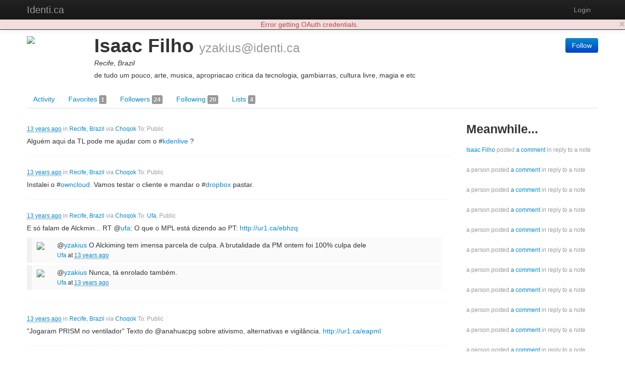

--- FILE ---
content_type: text/html; charset=utf-8
request_url: https://identi.ca/yzakius
body_size: 21653
content:
<!DOCTYPE html><html lang="en"><head><meta http-equiv="Content-Type" content="text/html; charset=UTF-8"><meta charset="utf-8"><title>Isaac Filho - Identi.ca</title><meta name="viewport" content="width=device-width, initial-scale=1.0"><link href="//maxcdn.bootstrapcdn.com/twitter-bootstrap/2.3.2/css/bootstrap-combined.no-icons.min.css" rel="stylesheet" integrity="sha384-nITPVmSN/64KqhfcWtEJQwuzHIHqSgbSPmp74MISiB8zab+d6ThLyqTpw8bYMBqY" crossorigin="anonymous"><link href="//cdnjs.cloudflare.com/ajax/libs/font-awesome/4.7.0/css/font-awesome.min.css" rel="stylesheet" integrity="sha384-wvfXpqpZZVQGK6TAh5PVlGOfQNHSoD2xbE+QkPxCAFlNEevoEH3Sl0sibVcOQVnN" crossorigin="anonymous"><link href="//cdnjs.cloudflare.com/ajax/libs/file-uploader/3.1.1/fineuploader.css" rel="stylesheet" integrity="sha384-C1uGbpJ1NVxkJw+K28nyR5P7oWY/VD8Lx0DAsjBFkbMg5dyTRHOL9GExCfvV7b7q" crossorigin="anonymous"><link href="//cdnjs.cloudflare.com/ajax/libs/select2/3.4.1/select2.min.css" rel="stylesheet" integrity="sha384-t087KIbF6xNxaqAXujy7+OhZdVNxg+hOPvSnopWEydtBFKWmlbnxx5GT/BFlu1hv" crossorigin="anonymous"><link href="/stylesheet/bootstrap-wysihtml5.css" rel="stylesheet"><link href="/stylesheet/bootstrap-lightbox.min.css" rel="stylesheet"><!-- Finally, our own override sheet--><link href="/stylesheet/pumpio.css" rel="stylesheet"><!--[if lt IE 9]><script src="http://html5shim.googlecode.com/svn/trunk/html5.js"></script><![endif]--></head><body><div class="navbar navbar-inverse navbar-fixed-top"><div class="navbar-inner"><div class="container"><a data-toggle="collapse" data-target=".nav-collapse" href="#" class="btn btn-navbar"><span class="fa fa-bars"></span></a><a href="/" class="brand">Identi.ca</a><div class="nav-collapse collapse"><ul class="nav pull-right"><li><a id="login" href="/main/login">Login</a></li></ul></div></div></div></div><div class="container"><div id="content"><div class="user user-activities"><div class="row"><div class="span12"><div id="profile-block" data-profile-id="acct:yzakius@identi.ca" class="media h-card"><span class="pull-left"><img src="http://avatar3.status.net/i/identica/61467-96-20111030214338.jpeg" width="128" height="128" class="img-rounded media-object u-photo"></span><div class="media-body"><div class="pull-right"><div class="person-responses"><p><a href="/main/login" class="btn btn-primary save-continue-to">Follow</a></p></div></div><h1 class="media-header"><span class="p-name">Isaac Filho</span> <small class="p-nickname">yzakius@identi.ca</small></h1><p class="location p-locality">Recife, Brazil</p><p class="summary p-note">de tudo um pouco, arte, musica, apropriacao critica da tecnologia, gambiarras, cultura livre, magia e etc</p><!-- a.u-url(href="HOME PAGE")= TODO: HOME PAGE HERE--></div></div></div></div><div class="row"><div class="span12"><ul class="nav nav-tabs"><li><a href="/yzakius">Activity </a></li><li><a href="/yzakius/favorites">Favorites <span class="label">1</span></a></li><li><a href="/yzakius/followers">Followers <span class="label">24</span></a></li><li><a href="/yzakius/following">Following <span class="label">20</span></a></li><li><a href="/yzakius/lists">Lists <span class="label">4</span></a></li></ul></div></div><div class="row"><div id="user-content" class="span12"><div id="user-content-activities" class="row activities user-content"><div class="span9"><ul id="major-stream" class="media-list"><li data-activity-id="tag:identi.ca,2008-07:post:101321779" class="media activity major headless"><div class="media-body"><p class="muted"><small><a href="http://identi.ca/notice/101321779"><abbr title="2013-06-18T13:59:32+00:00" class="easydate">2013-06-18T13:59:32+00:00</abbr></a> in <a href="http://www.geonames.org/3390760">Recife, Brazil</a> via <a href="http://choqok.gnufolks.org/">Choqok</a> To: Public</small></p><div class="activity-content">Alguém aqui da TL pode me ajudar com o #<span class="tag"><a href="http://identi.ca/tag/kdenlive" rel="tag">kdenlive</a></span> ?</div><div class="replies"></div></div></li><li data-activity-id="tag:identi.ca,2008-07:post:101321144" class="media activity major headless"><div class="media-body"><p class="muted"><small><a href="http://identi.ca/notice/101321144"><abbr title="2013-06-18T11:55:02+00:00" class="easydate">2013-06-18T11:55:02+00:00</abbr></a> in <a href="http://www.geonames.org/3390760">Recife, Brazil</a> via <a href="http://choqok.gnufolks.org/">Choqok</a> To: Public</small></p><div class="activity-content">Instalei o #<span class="tag"><a href="http://identi.ca/tag/owncloud" rel="tag">owncloud.</a></span> Vamos testar o cliente e mandar o #<span class="tag"><a href="http://identi.ca/tag/dropbox" rel="tag">dropbox</a></span> pastar.</div><div class="replies"></div></div></li><li data-activity-id="tag:identi.ca,2008-07:post:101294925" class="media activity major headless"><div class="media-body"><p class="muted"><small><a href="http://identi.ca/notice/101294925"><abbr title="2013-06-14T12:03:58+00:00" class="easydate">2013-06-14T12:03:58+00:00</abbr></a> in <a href="http://www.geonames.org/3390760">Recife, Brazil</a> via <a href="http://choqok.gnufolks.org/">Choqok</a> To: <a href=http://identi.ca/ufa>Ufa</a>, Public</small></p><div class="activity-content">E só falam de Alckmin... RT @<span class="vcard"><a href="http://identi.ca/user/44827" class="url" title="Ufa"><span class="fn nickname mention">ufa</span></a></span>: O que o MPL está dizendo ao PT: <a href="http://ur1.ca/ebhzq" title="http://www.brasil247.com/pt/247/brasil/105251/O-que-o-MPL-est%C3%A1-dizendo-ao-PT.htm" rel="nofollow external">http://ur1.ca/ebhzq</a></div><div class="replies"><div data-activity-id="http://identi.ca/notice/101295123" class="media reply"><a href="#" class="pull-left"><img src="http://avatar3.status.net/i/identica/44827-96-20091209121245.gif" width="32" height="32" class="img-rounded media-object"></a><div class="media-body">@<span class="vcard"><a href="http://identi.ca/user/61467" class="url" title="Isaac Filho"><span class="fn nickname mention">yzakius</span></a></span> O Alckiming tem imensa parcela de culpa. A brutalidade da PM ontem foi 100% culpa dele<p><small><a href="https://identi.ca/ufa">Ufa</a> at <a href="http://identi.ca/notice/101295123"><abbr title="2013-06-14T12:35:39+00:00" class="easydate">2013-06-14T12:35:39+00:00</abbr></a></small></p></div></div><div data-activity-id="http://identi.ca/notice/101295461" class="media reply"><a href="#" class="pull-left"><img src="http://avatar3.status.net/i/identica/44827-96-20091209121245.gif" width="32" height="32" class="img-rounded media-object"></a><div class="media-body">@<span class="vcard"><a href="http://identi.ca/user/61467" class="url" title="Isaac Filho"><span class="fn nickname mention">yzakius</span></a></span> Nunca, tá enrolado também.<p><small><a href="https://identi.ca/ufa">Ufa</a> at <a href="http://identi.ca/notice/101295461"><abbr title="2013-06-14T13:11:04+00:00" class="easydate">2013-06-14T13:11:04+00:00</abbr></a></small></p></div></div></div></div></li><li data-activity-id="tag:identi.ca,2008-07:post:101275942" class="media activity major headless"><div class="media-body"><p class="muted"><small><a href="http://identi.ca/notice/101275942"><abbr title="2013-06-12T12:50:34+00:00" class="easydate">2013-06-12T12:50:34+00:00</abbr></a> in <a href="http://www.geonames.org/3390760">Recife, Brazil</a> via <a href="http://choqok.gnufolks.org/">Choqok</a> To: Public</small></p><div class="activity-content">&quot;Jogaram PRISM no ventilador&quot; Texto do @anahuacpg sobre ativismo, alternativas e vigilância. <a href="http://ur1.ca/eapml" title="http://www.anahuac.biz/?p=266" rel="nofollow external">http://ur1.ca/eapml</a></div><div class="replies"></div></div></li><li data-activity-id="tag:identi.ca,2008-07:post:101275852" class="media activity major headless"><div class="media-body"><p class="muted"><small><a href="http://identi.ca/notice/101275852"><abbr title="2013-06-12T12:35:57+00:00" class="easydate">2013-06-12T12:35:57+00:00</abbr></a> in <a href="http://www.geonames.org/3390760">Recife, Brazil</a> via <a href="http://choqok.gnufolks.org/">Choqok</a> To: Public</small></p><div class="activity-content">Sai de mim sinusite!</div><div class="replies"></div></div></li><li data-activity-id="tag:identi.ca,2008-07:post:101264297" class="media activity major headless"><div class="media-body"><p class="muted"><small><a href="http://identi.ca/notice/101264297"><abbr title="2013-06-11T11:14:20+00:00" class="easydate">2013-06-11T11:14:20+00:00</abbr></a> in <a href="http://www.geonames.org/3390760">Recife, Brazil</a> via <a href="http://choqok.gnufolks.org/">Choqok</a> To: Public</small></p><div class="activity-content">&quot;Contra Ativismo&quot; Texto muito bom do @anahuacpg que fala sobre a crença ativista de usar &quot;mais do mesmo&quot;. <a href="http://ur1.ca/ea49m" title="http://www.anahuac.biz/?p=262" rel="nofollow external">http://ur1.ca/ea49m</a></div><div class="replies"></div></div></li><li data-activity-id="tag:identi.ca,2008-07:post:101260136" class="media activity major headless"><div class="media-body"><p class="muted"><small><a href="http://identi.ca/notice/101260136"><abbr title="2013-06-11T01:10:39+00:00" class="easydate">2013-06-11T01:10:39+00:00</abbr></a> in <a href="http://www.geonames.org/3390760">Recife, Brazil</a> via <a href="http://choqok.gnufolks.org/">Choqok</a> To: Public</small></p><div class="activity-content">Por que? A prefeitura acaba de torrar grana com tablets da positivo - <a href="http://urls.io/FOk8z" title="http://urls.io/FOk8z" rel="nofollow external">http://urls.io/FOk8z</a></div><div class="replies"></div></div></li><li data-activity-id="tag:identi.ca,2008-07:post:101260134" class="media activity major headless"><div class="media-body"><p class="muted"><small><a href="http://identi.ca/notice/101260134"><abbr title="2013-06-11T01:10:07+00:00" class="easydate">2013-06-11T01:10:07+00:00</abbr></a> in <a href="http://www.geonames.org/3390760">Recife, Brazil</a> via <a href="http://choqok.gnufolks.org/">Choqok</a> To: Public</small></p><div class="activity-content">Alguém saberia me dizer se a bendita lei do software livre do Recife ainda vinga?</div><div class="replies"></div></div></li><li data-activity-id="tag:identi.ca,2008-07:post:101257751" class="media activity major headless"><div class="media-body"><p class="muted"><small><a href="http://identi.ca/notice/101257751"><abbr title="2013-06-10T19:14:00+00:00" class="easydate">2013-06-10T19:14:00+00:00</abbr></a> in <a href="http://www.geonames.org/3390760">Recife, Brazil</a> via <a href="http://choqok.gnufolks.org/">Choqok</a> To: Public</small></p><div class="activity-content">Alguém me indica um bom leitor de feeds exceto o akregator?</div><div class="replies"></div></div></li><li data-activity-id="tag:identi.ca,2008-07:post:101256600" class="media activity major headless"><div class="media-body"><p class="muted"><small><a href="http://identi.ca/notice/101256600"><abbr title="2013-06-10T17:22:57+00:00" class="easydate">2013-06-10T17:22:57+00:00</abbr></a> in <a href="http://www.geonames.org/3390760">Recife, Brazil</a> via <a href="http://choqok.gnufolks.org/">Choqok</a> To: Public</small></p><div class="activity-content">&quot;...se for possível identificar o mensageiro e ele for de confiança&quot; #<span class="tag"><a href="http://identi.ca/tag/castells" rel="tag">Castells</a></span></div><div class="replies"></div></div></li><li data-activity-id="tag:identi.ca,2008-07:post:101256599" class="media activity major headless"><div class="media-body"><p class="muted"><small><a href="http://identi.ca/notice/101256599"><abbr title="2013-06-10T17:22:48+00:00" class="easydate">2013-06-10T17:22:48+00:00</abbr></a> in <a href="http://www.geonames.org/3390760">Recife, Brazil</a> via <a href="http://choqok.gnufolks.org/">Choqok</a> To: Public</small></p><div class="activity-content">&quot;Não sabia que a mensagem só é eficaz se o destinatário estiver disposto a recebê-la e ...&quot;</div><div class="replies"></div></div></li><li data-activity-id="tag:identi.ca,2008-07:post:101255772" class="media activity major headless"><div class="media-body"><p class="muted"><small><a href="http://identi.ca/notice/101255772"><abbr title="2013-06-10T15:59:55+00:00" class="easydate">2013-06-10T15:59:55+00:00</abbr></a> in <a href="http://www.geonames.org/3390760">Recife, Brazil</a> via <a href="http://choqok.gnufolks.org/">Choqok</a> To: Public</small></p><div class="activity-content">Passo 2: excluir conta no <a href="http://last.fm/" title="http://Last.fm/" rel="nofollow external">last.fm</a></div><div class="replies"></div></div></li><li data-activity-id="tag:identi.ca,2008-07:post:101254873" class="media activity major headless"><div class="media-body"><p class="muted"><small><a href="http://identi.ca/notice/101254873"><abbr title="2013-06-10T14:29:18+00:00" class="easydate">2013-06-10T14:29:18+00:00</abbr></a> in <a href="http://www.geonames.org/3390760">Recife, Brazil</a> via <a href="http://choqok.gnufolks.org/">Choqok</a> To: Public</small></p><div class="activity-content">#<span class="tag"><a href="http://identi.ca/tag/gwibber" rel="tag">gwibber</a></span> #<span class="tag"><a href="http://identi.ca/tag/fail" rel="tag">fail</a></span> Você instala e quando vai add uma conta ele pede para ativar o ubuntu não sei o que lá.</div><div class="replies"></div></div></li><li data-activity-id="tag:identi.ca,2008-07:post:101254224" class="media activity major headless"><div class="media-body"><p class="muted"><small><a href="http://identi.ca/notice/101254224"><abbr title="2013-06-10T13:24:14+00:00" class="easydate">2013-06-10T13:24:14+00:00</abbr></a> in <a href="http://www.geonames.org/3390760">Recife, Brazil</a> via <a href="http://choqok.gnufolks.org/">Choqok</a> To: Public</small></p><div class="activity-content">Passo 1: acabar com esses bots que tenho que integram o twitter.</div><div class="replies"></div></div></li><li data-activity-id="tag:identi.ca,2008-07:post:101247060" class="media activity major headless"><div class="media-body"><p class="muted"><small><a href="http://identi.ca/notice/101247060"><abbr title="2013-06-09T20:43:15+00:00" class="easydate">2013-06-09T20:43:15+00:00</abbr></a> in <a href="http://www.geonames.org/3390760">Recife, Brazil</a> via <a href="http://choqok.gnufolks.org/">Choqok</a> To: <a href=http://identi.ca/wille>Wille Marcel</a>, Public</small></p><div class="activity-content">Oh coisa boa! RT @<span class="vcard"><a href="http://identi.ca/user/8181" class="url" title="Wille Marcel"><span class="fn nickname mention">wille</span></a></span>: Status: Tomando chá</div><div class="replies"></div></div></li><li data-activity-id="tag:identi.ca,2008-07:post:101228312" class="media activity major headless"><div class="media-body"><p class="muted"><small><a href="http://identi.ca/notice/101228312"><abbr title="2013-06-07T23:13:07+00:00" class="easydate">2013-06-07T23:13:07+00:00</abbr></a> in <a href="http://www.geonames.org/3390760">Recife, Brazil</a> via <a href="http://choqok.gnufolks.org/">Choqok</a> To: Public</small></p><div class="activity-content">Eu não entendo porque toda vez as gnome-extensions ficam incompatíveis. Não dava para deixar redondinho a cada atualização?</div><div class="replies"></div></div></li><li data-activity-id="tag:identi.ca,2008-07:post:101222293" class="media activity major headless"><div class="media-body"><p class="muted"><small><a href="http://identi.ca/notice/101222293"><abbr title="2013-06-07T12:26:21+00:00" class="easydate">2013-06-07T12:26:21+00:00</abbr></a> in <a href="http://www.geonames.org/3390760">Recife, Brazil</a> via <a href="http://choqok.gnufolks.org/">Choqok</a> To: Public</small></p><div class="activity-content">Removi o conky, deu uma melhorada. Mas ainda está travando.</div><div class="replies"></div></div></li><li data-activity-id="tag:identi.ca,2008-07:post:101222292" class="media activity major headless"><div class="media-body"><p class="muted"><small><a href="http://identi.ca/notice/101222292"><abbr title="2013-06-07T12:25:49+00:00" class="easydate">2013-06-07T12:25:49+00:00</abbr></a> in <a href="http://www.geonames.org/3390760">Recife, Brazil</a> via <a href="http://choqok.gnufolks.org/">Choqok</a> To: Public</small></p><div class="activity-content">Você está escutando música e parece que o disco está arranhado. Pesquisando, vi que era bronca no jbd2/sda. E era causado pelo conky.</div><div class="replies"></div></div></li><li data-activity-id="tag:identi.ca,2008-07:post:101222286" class="media activity major headless"><div class="media-body"><p class="muted"><small><a href="http://identi.ca/notice/101222286"><abbr title="2013-06-07T12:25:11+00:00" class="easydate">2013-06-07T12:25:11+00:00</abbr></a> in <a href="http://www.geonames.org/3390760">Recife, Brazil</a> via <a href="http://choqok.gnufolks.org/">Choqok</a> To: Public</small></p><div class="activity-content">Pensando em voltar para o #<span class="tag"><a href="http://identi.ca/tag/gnome" rel="tag">gnome</a></span> o #<span class="tag"><a href="http://identi.ca/tag/kde" rel="tag">kde</a></span> tem dado umas travadas muito loucas.</div><div class="replies"></div></div></li><li data-activity-id="tag:identi.ca,2008-07:post:101217886" class="media activity major headless"><div class="media-body"><p class="muted"><small><a href="http://identi.ca/notice/101217886"><abbr title="2013-06-07T02:03:59+00:00" class="easydate">2013-06-07T02:03:59+00:00</abbr></a> in <a href="http://www.geonames.org/3390760">Recife, Brazil</a> via <a href="http://choqok.gnufolks.org/">Choqok</a> To: Public</small></p><div class="activity-content">Interessante - &quot;Hangout promove debate sobre segurança na internet&quot; <a href="http://urls.io/7mEK0" title="http://urls.io/7mEK0" rel="nofollow external">http://urls.io/7mEK0</a></div><div class="replies"></div></div></li></ul></div><div id="sidebar" class="span3"><h3>Meanwhile...</h3><ul id="minor-stream" class="media-list"><li headless data-activity-id="https://identi.ca/api/activity/RaNAydA2QeyvuCbutRNk_Q" class="media activity minor"><div class="media-body muted"><small><a href='https://identi.ca/yzakius'>Isaac Filho</a> posted <a href='https://identi.ca/yzakius/comment/ZEqsGT1dRgGv4AOThqwu_w'>a comment</a> in reply to a note</small></div></li><li headless data-activity-id="tag:identi.ca,2008-07:post:101295281" class="media activity minor"><div class="media-body muted"><small>a person posted <a href='http://identi.ca/notice/101295281'>a comment</a> in reply to a note</small></div></li><li headless data-activity-id="tag:identi.ca,2008-07:post:101264156" class="media activity minor"><div class="media-body muted"><small>a person posted <a href='http://identi.ca/notice/101264156'>a comment</a> in reply to a note</small></div></li><li headless data-activity-id="tag:identi.ca,2008-07:post:101133747" class="media activity minor"><div class="media-body muted"><small>a person posted <a href='http://identi.ca/notice/101133747'>a comment</a> in reply to a note</small></div></li><li headless data-activity-id="tag:identi.ca,2013-05-30:post:http://identi.ca/notice/101133737" class="media activity minor"><div class="media-body muted"><small>a person posted <a href='http://identi.ca/notice/101133737'>a comment</a> in reply to a note</small></div></li><li headless data-activity-id="tag:identi.ca,2013-05-29:post:http://identi.ca/notice/101127468" class="media activity minor"><div class="media-body muted"><small>a person posted <a href='http://identi.ca/notice/101127468'>a comment</a> in reply to a note</small></div></li><li headless data-activity-id="tag:identi.ca,2013-05-06:post:http://identi.ca/notice/100867472" class="media activity minor"><div class="media-body muted"><small>a person posted <a href='http://identi.ca/notice/100867472'>a comment</a> in reply to a note</small></div></li><li headless data-activity-id="tag:identi.ca,2013-04-22:post:http://identi.ca/notice/100702508" class="media activity minor"><div class="media-body muted"><small>a person posted <a href='http://identi.ca/notice/100702508'>a comment</a> in reply to a note</small></div></li><li headless data-activity-id="tag:identi.ca,2013-04-22:post:http://identi.ca/notice/100702404" class="media activity minor"><div class="media-body muted"><small>a person posted <a href='http://identi.ca/notice/100702404'>a comment</a> in reply to a note</small></div></li><li headless data-activity-id="tag:identi.ca,2013-04-22:post:http://identi.ca/notice/100700683" class="media activity minor"><div class="media-body muted"><small>a person posted <a href='http://identi.ca/notice/100700683'>a comment</a> in reply to a note</small></div></li><li headless data-activity-id="tag:identi.ca,2013-04-09:post:http://identi.ca/notice/100550473" class="media activity minor"><div class="media-body muted"><small>a person posted <a href='http://identi.ca/notice/100550473'>a comment</a> in reply to a note</small></div></li><li headless data-activity-id="tag:identi.ca,2013-03-15:post:http://identi.ca/notice/100120175" class="media activity minor"><div class="media-body muted"><small>a person posted <a href='http://identi.ca/notice/100120175'>a comment</a> in reply to a note</small></div></li><li headless data-activity-id="tag:identi.ca,2013-03-09:post:http://identi.ca/notice/100011580" class="media activity minor"><div class="media-body muted"><small>a person posted <a href='http://identi.ca/notice/100011580'>a comment</a> in reply to a note</small></div></li><li headless data-activity-id="tag:identi.ca,2013-03-03:post:http://identi.ca/notice/99900535" class="media activity minor"><div class="media-body muted"><small>a person posted <a href='http://identi.ca/notice/99900535'>a comment</a> in reply to a note</small></div></li><li headless data-activity-id="tag:identi.ca,2013-02-22:post:http://identi.ca/notice/99741780" class="media activity minor"><div class="media-body muted"><small>a person posted <a href='http://identi.ca/notice/99741780'>a comment</a> in reply to a note</small></div></li><li headless data-activity-id="tag:identi.ca,2013-02-20:post:http://identi.ca/notice/99709862" class="media activity minor"><div class="media-body muted"><small>a person posted <a href='http://identi.ca/notice/99709862'>a comment</a> in reply to a note</small></div></li><li headless data-activity-id="tag:identi.ca,2013-02-20:post:http://identi.ca/notice/99696099" class="media activity minor"><div class="media-body muted"><small>a person posted <a href='http://identi.ca/notice/99696099'>a comment</a> in reply to a note</small></div></li><li headless data-activity-id="tag:identi.ca,2013-02-20:post:http://identi.ca/notice/99695886" class="media activity minor"><div class="media-body muted"><small>a person posted <a href='http://identi.ca/notice/99695886'>a comment</a> in reply to a note</small></div></li><li headless data-activity-id="tag:identi.ca,2013-02-05:post:http://identi.ca/notice/99419476" class="media activity minor"><div class="media-body muted"><small>a person posted <a href='http://identi.ca/notice/99419476'>a comment</a> in reply to a note</small></div></li><li headless data-activity-id="tag:identi.ca,2013-02-04:post:http://identi.ca/notice/99402114" class="media activity minor"><div class="media-body muted"><small>a person posted <a href='http://identi.ca/notice/99402114'>a comment</a> in reply to a note</small></div></li></ul></div></div></div></div></div></div><hr><footer><p><b>Identi.ca </b>brought to you by <a href="http://e14n.com/">E14N</a>. </p><p><a href="http://pump.io/">pump.io</a> available under the Apache License 2.0.</p><p><a href="/javascript/about.html" data-jslicense="1" data-bypass>JavaScript license information</a></p></footer></div><script src="//ajax.googleapis.com/ajax/libs/jquery/1.10.2/jquery.min.js" integrity="sha384-aBL3Lzi6c9LNDGvpHkZrrm3ZVsIwohDD7CDozL0pk8FwCrfmV7H9w8j3L7ikEv6h" crossorigin="anonymous"></script><script src="//cdnjs.cloudflare.com/ajax/libs/twitter-bootstrap/2.3.2/js/bootstrap.min.js" integrity="sha384-7sVK908dLMjOwvGD47EHg9cxk32sTpllx4Qqg0vzxEIlyBSsK9UauzrqZl8SPP0+" crossorigin="anonymous"></script><script src="//cdnjs.cloudflare.com/ajax/libs/lodash.js/4.17.4/lodash.min.js" integrity="sha384-FwbQ7A+X0UT99MG4WBjhZHvU0lvi67zmsIYxAREyhabGDXt1x0jDiwi3xubEYDYw" crossorigin="anonymous"></script><script src="//cdnjs.cloudflare.com/ajax/libs/backbone.js/1.3.3/backbone-min.js" integrity="sha384-NNt9ocJfZhIg2c5PbM5G2a3tTaeXhEfqCHWHNB7htzaWKn8MwFkzVyGdzLA8QMX7" crossorigin="anonymous"></script><script src="//cdnjs.cloudflare.com/ajax/libs/spin.js/1.2.7/spin.min.js" integrity="sha384-42TRsE23GzHQqobaGq/ztrEcPEKDkg6hIb2Q5aNK1TJH9kCBPgCxjcD+V8JHyp8T" crossorigin="anonymous"></script><script src="//cdnjs.cloudflare.com/ajax/libs/file-uploader/3.1.1/jquery.fineuploader.min.js" integrity="sha384-4I5M7IeYacs/DxdNapH3ZJWHpGDurSEJauRkgBLTK6CsKl1vodNWjNeYWqScb6kv" crossorigin="anonymous"></script><script src="//cdnjs.cloudflare.com/ajax/libs/wysihtml5/0.3.0/wysihtml5.min.js" integrity="sha384-PnQt2OMXYkEzb0JokcAmMcT5g2xbk1w3l8isPt7kTZ2OHnVnC2xcxy8iUsiIet/C" crossorigin="anonymous"></script><script src="//cdnjs.cloudflare.com/ajax/libs/select2/3.4.1/select2.min.js" integrity="sha384-Bjg2cC/PBtxwe9XCP8SmjTXhPAU/u3pPvfvdQUp9cmQLY8fV2i+RAB4grzjuXOqJ" crossorigin="anonymous">       if config.sockjs</script><script src="//cdnjs.cloudflare.com/ajax/libs/sockjs-client/0.3.2/sockjs-min.js" integrity="sha384-TfTpmLAfOnzYnGyQoXfZGuCTAAZspKwo6IsvPh6oedkmD3TmDvDukGLT7pZiDwlB" crossorigin="anonymous"></script><script src="/javascript/libs/jquery.easydate-0.2.4.min.js"></script><script src="/javascript/libs/oauth.min.js"></script><script src="/javascript/libs/sha1.min.js"></script><script src="/javascript/libs/jquery-spin.js"></script><script src="/javascript/libs/bootstrap-wysihtml5.js"></script><script src="/javascript/libs/bootstrap-lightbox.min.js"></script><script src="/shared/jade-runtime.js"></script><script src="/javascript/pump.js"></script><script src="/javascript/pump/auth.js"></script><script src="/javascript/pump/model.js"></script><script src="/javascript/pump/router.js"></script><script src="/javascript/pump/socket.js"></script><script src="/javascript/pump/view.js"></script><script>/* @license magnet:?xt=urn:btih:8e4f440f4c65981c5bf93c76d35135ba5064d8b7&dn=apache-2.0.txt Apache-2.0 */
if (!Pump) {
    Pump = {};
}
if (!Pump.config) {
    Pump.config = {};
}
_.extend(Pump.config, {
    site: "Identi.ca",
    haveEmail: true,
    requireEmail: false,
    disableRegistration: true,
    canUpload: true,
    debugClient: false,
    sockjs: true,
    nicknameBlacklist: ["api","oauth","public","robots.txt","humans.txt",".well-known","sitemap.xml","favicon.ico"]
});

Pump.initialData = {"major":{"displayName":"Major activities by Isaac Filho","objectTypes":["activity"],"url":"https://identi.ca/api/user/yzakius/feed/major","links":{"first":{"href":"https://identi.ca/api/user/yzakius/feed/major"},"self":{"href":"https://identi.ca/api/user/yzakius/feed/major"},"prev":{"href":"https://identi.ca/api/user/yzakius/feed/major?since=tag%3Aidenti.ca%2C2008-07%3Apost%3A101321779"},"next":{"href":"https://identi.ca/api/user/yzakius/feed/major?before=tag%3Aidenti.ca%2C2008-07%3Apost%3A101217886"}},"items":[{"actor":{"preferredUsername":"yzakius","url":"https://identi.ca/yzakius","displayName":"Isaac Filho","links":{"self":{"href":"https://identi.ca/api/user/yzakius/profile"},"activity-inbox":{"href":"https://identi.ca/api/user/yzakius/inbox"},"activity-outbox":{"href":"https://identi.ca/api/user/yzakius/feed"}},"objectType":"person","followers":{"url":"https://identi.ca/api/user/yzakius/followers"},"following":{"url":"https://identi.ca/api/user/yzakius/following"},"favorites":{"url":"https://identi.ca/api/user/yzakius/favorites"},"lists":{"url":"https://identi.ca/api/user/yzakius/lists/person"},"status_net":{"avatarLinks":[{"url":"http://avatar3.status.net/i/identica/61467-266-20111030214336.jpeg","rel":"avatar","type":"image/jpeg","width":266,"height":266},{"url":"http://avatar3.status.net/i/identica/61467-96-20111030214338.jpeg","rel":"avatar","type":"image/jpeg","width":96,"height":96},{"url":"http://avatar3.status.net/i/identica/61467-48-20111030214338.jpeg","rel":"avatar","type":"image/jpeg","width":48,"height":48},{"url":"http://avatar3.status.net/i/identica/61467-24-20111030214338.jpeg","rel":"avatar","type":"image/jpeg","width":24,"height":24}],"profile_info":{"local_id":"61467"}},"image":{"url":"http://avatar3.status.net/i/identica/61467-96-20111030214338.jpeg","rel":"avatar","type":"image/jpeg","width":96,"height":96},"location":{"objectType":"place","position":"-8.05389-34.88111/","lat":"-8.05389","lon":"-34.88111","displayName":"Recife, Brazil","url":"http://www.geonames.org/3390760"},"portablecontacts_net":{"preferredUsername":"yzakius","displayName":"Isaac Filho","note":"de tudo um pouco, arte, musica, apropriacao critica da tecnologia, gambiarras, cultura livre, magia e etc","addresses":{"formatted":"Recife-PE"},"urls":[{"type":"homepage","value":"http://www.pelivre.org","primary":"true"}]},"upstreamDuplicates":["http://identi.ca/user/61467"],"summary":"de tudo um pouco, arte, musica, apropriacao critica da tecnologia, gambiarras, cultura livre, magia e etc","updated":"2013-08-05T20:54:48Z","id":"acct:yzakius@identi.ca"},"generator":{"displayName":"Choqok","objectType":"application","url":"http://choqok.gnufolks.org/","status_net":{"source_code":"choqok"},"id":"http://choqok.gnufolks.org/"},"object":{"objectType":"note","content":"Alguém aqui da TL pode me ajudar com o #<span class=\"tag\"><a href=\"http://identi.ca/tag/kdenlive\" rel=\"tag\">kdenlive</a></span> ?","url":"http://identi.ca/notice/101321779","status_net":{"notice_id":"101321779"},"tags":[{"objectType":"http://activityschema.org/object/hashtag","displayName":"kdenlive"}],"links":{"self":{"href":"https://identi.ca/api/note/PGvzfnTpTsSTJlbO8uOQYw"}},"likes":{"url":"https://identi.ca/api/note/PGvzfnTpTsSTJlbO8uOQYw/likes","totalItems":0},"replies":{"url":"https://identi.ca/api/note/PGvzfnTpTsSTJlbO8uOQYw/replies","totalItems":0},"shares":{"url":"https://identi.ca/api/note/PGvzfnTpTsSTJlbO8uOQYw/shares","totalItems":0},"published":"2013-06-18T13:59:32+00:00","id":"http://identi.ca/notice/101321779"},"location":{"objectType":"place","position":"-8.05389-34.88111/","lat":"-8.05389","lon":"-34.88111","displayName":"Recife, Brazil","url":"http://www.geonames.org/3390760","updated":"2013-06-29T05:27:39Z","published":"2013-06-29T05:27:39Z","links":{"self":{"href":"https://identi.ca/api/place/D_VyZygPSDmN1eSUYpVHIg"}},"likes":{"url":"https://identi.ca/api/place/D_VyZygPSDmN1eSUYpVHIg/likes"},"replies":{"url":"https://identi.ca/api/place/D_VyZygPSDmN1eSUYpVHIg/replies"},"shares":{"url":"https://identi.ca/api/place/D_VyZygPSDmN1eSUYpVHIg/shares"},"id":"https://identi.ca/api/place/D_VyZygPSDmN1eSUYpVHIg"},"to":[{"objectType":"collection","updated":"2024-12-27T19:51:41Z","links":{"self":{"href":"https://vegas.mobip.nl/api/collection?id=http%3A%2F%2Factivityschema.org%2Fcollection%2Fpublic"}},"likes":{"url":"https://vegas.mobip.nl/api/collection/likes?id=http%3A%2F%2Factivityschema.org%2Fcollection%2Fpublic"},"replies":{"url":"https://vegas.mobip.nl/api/collection/replies?id=http%3A%2F%2Factivityschema.org%2Fcollection%2Fpublic"},"shares":{"url":"https://vegas.mobip.nl/api/collection/shares?id=http%3A%2F%2Factivityschema.org%2Fcollection%2Fpublic"},"liked":false,"pump_io":{"shared":false},"displayName":"Public","id":"http://activityschema.org/collection/public"}],"status_net":{"conversation":"http://identi.ca/conversation/100139752"},"published":"2013-06-18T13:59:32+00:00","provider":{"objectType":"service","displayName":"Identi.ca","url":"http://identi.ca/","id":"http://identi.ca/"},"verb":"post","updated":"2013-07-10T18:39:02Z","content":"a person posted <a href='http://identi.ca/notice/101321779'>a note</a>","id":"tag:identi.ca,2008-07:post:101321779"},{"actor":{"preferredUsername":"yzakius","url":"https://identi.ca/yzakius","displayName":"Isaac Filho","links":{"self":{"href":"https://identi.ca/api/user/yzakius/profile"},"activity-inbox":{"href":"https://identi.ca/api/user/yzakius/inbox"},"activity-outbox":{"href":"https://identi.ca/api/user/yzakius/feed"}},"objectType":"person","followers":{"url":"https://identi.ca/api/user/yzakius/followers"},"following":{"url":"https://identi.ca/api/user/yzakius/following"},"favorites":{"url":"https://identi.ca/api/user/yzakius/favorites"},"lists":{"url":"https://identi.ca/api/user/yzakius/lists/person"},"status_net":{"avatarLinks":[{"url":"http://avatar3.status.net/i/identica/61467-266-20111030214336.jpeg","rel":"avatar","type":"image/jpeg","width":266,"height":266},{"url":"http://avatar3.status.net/i/identica/61467-96-20111030214338.jpeg","rel":"avatar","type":"image/jpeg","width":96,"height":96},{"url":"http://avatar3.status.net/i/identica/61467-48-20111030214338.jpeg","rel":"avatar","type":"image/jpeg","width":48,"height":48},{"url":"http://avatar3.status.net/i/identica/61467-24-20111030214338.jpeg","rel":"avatar","type":"image/jpeg","width":24,"height":24}],"profile_info":{"local_id":"61467"}},"image":{"url":"http://avatar3.status.net/i/identica/61467-96-20111030214338.jpeg","rel":"avatar","type":"image/jpeg","width":96,"height":96},"location":{"objectType":"place","position":"-8.05389-34.88111/","lat":"-8.05389","lon":"-34.88111","displayName":"Recife, Brazil","url":"http://www.geonames.org/3390760"},"portablecontacts_net":{"preferredUsername":"yzakius","displayName":"Isaac Filho","note":"de tudo um pouco, arte, musica, apropriacao critica da tecnologia, gambiarras, cultura livre, magia e etc","addresses":{"formatted":"Recife-PE"},"urls":[{"type":"homepage","value":"http://www.pelivre.org","primary":"true"}]},"upstreamDuplicates":["http://identi.ca/user/61467"],"summary":"de tudo um pouco, arte, musica, apropriacao critica da tecnologia, gambiarras, cultura livre, magia e etc","updated":"2013-08-05T20:54:48Z","id":"acct:yzakius@identi.ca"},"generator":{"displayName":"Choqok","objectType":"application","url":"http://choqok.gnufolks.org/","status_net":{"source_code":"choqok"},"id":"http://choqok.gnufolks.org/"},"object":{"objectType":"note","content":"Instalei o #<span class=\"tag\"><a href=\"http://identi.ca/tag/owncloud\" rel=\"tag\">owncloud.</a></span> Vamos testar o cliente e mandar o #<span class=\"tag\"><a href=\"http://identi.ca/tag/dropbox\" rel=\"tag\">dropbox</a></span> pastar.","url":"http://identi.ca/notice/101321144","status_net":{"notice_id":"101321144"},"tags":[{"objectType":"http://activityschema.org/object/hashtag","displayName":"dropbox"},{"objectType":"http://activityschema.org/object/hashtag","displayName":"owncloud"}],"links":{"self":{"href":"https://identi.ca/api/note/e2c4v-k_Rl-g3EZRumjbMg"}},"likes":{"url":"https://identi.ca/api/note/e2c4v-k_Rl-g3EZRumjbMg/likes","totalItems":0},"replies":{"url":"https://identi.ca/api/note/e2c4v-k_Rl-g3EZRumjbMg/replies","totalItems":0},"shares":{"url":"https://identi.ca/api/note/e2c4v-k_Rl-g3EZRumjbMg/shares","totalItems":0},"published":"2013-06-18T11:55:02+00:00","id":"http://identi.ca/notice/101321144"},"location":{"objectType":"place","position":"-8.05389-34.88111/","lat":"-8.05389","lon":"-34.88111","displayName":"Recife, Brazil","url":"http://www.geonames.org/3390760","updated":"2013-06-29T05:27:39Z","published":"2013-06-29T05:27:39Z","links":{"self":{"href":"https://identi.ca/api/place/D_VyZygPSDmN1eSUYpVHIg"}},"likes":{"url":"https://identi.ca/api/place/D_VyZygPSDmN1eSUYpVHIg/likes"},"replies":{"url":"https://identi.ca/api/place/D_VyZygPSDmN1eSUYpVHIg/replies"},"shares":{"url":"https://identi.ca/api/place/D_VyZygPSDmN1eSUYpVHIg/shares"},"id":"https://identi.ca/api/place/D_VyZygPSDmN1eSUYpVHIg"},"to":[{"objectType":"collection","updated":"2024-12-27T19:51:41Z","links":{"self":{"href":"https://vegas.mobip.nl/api/collection?id=http%3A%2F%2Factivityschema.org%2Fcollection%2Fpublic"}},"likes":{"url":"https://vegas.mobip.nl/api/collection/likes?id=http%3A%2F%2Factivityschema.org%2Fcollection%2Fpublic"},"replies":{"url":"https://vegas.mobip.nl/api/collection/replies?id=http%3A%2F%2Factivityschema.org%2Fcollection%2Fpublic"},"shares":{"url":"https://vegas.mobip.nl/api/collection/shares?id=http%3A%2F%2Factivityschema.org%2Fcollection%2Fpublic"},"liked":false,"pump_io":{"shared":false},"displayName":"Public","id":"http://activityschema.org/collection/public"}],"status_net":{"conversation":"http://identi.ca/conversation/100139246"},"published":"2013-06-18T11:55:02+00:00","provider":{"objectType":"service","displayName":"Identi.ca","url":"http://identi.ca/","id":"http://identi.ca/"},"verb":"post","updated":"2013-07-10T18:38:42Z","content":"a person posted <a href='http://identi.ca/notice/101321144'>a note</a>","id":"tag:identi.ca,2008-07:post:101321144"},{"actor":{"preferredUsername":"yzakius","url":"https://identi.ca/yzakius","displayName":"Isaac Filho","links":{"self":{"href":"https://identi.ca/api/user/yzakius/profile"},"activity-inbox":{"href":"https://identi.ca/api/user/yzakius/inbox"},"activity-outbox":{"href":"https://identi.ca/api/user/yzakius/feed"}},"objectType":"person","followers":{"url":"https://identi.ca/api/user/yzakius/followers"},"following":{"url":"https://identi.ca/api/user/yzakius/following"},"favorites":{"url":"https://identi.ca/api/user/yzakius/favorites"},"lists":{"url":"https://identi.ca/api/user/yzakius/lists/person"},"status_net":{"avatarLinks":[{"url":"http://avatar3.status.net/i/identica/61467-266-20111030214336.jpeg","rel":"avatar","type":"image/jpeg","width":266,"height":266},{"url":"http://avatar3.status.net/i/identica/61467-96-20111030214338.jpeg","rel":"avatar","type":"image/jpeg","width":96,"height":96},{"url":"http://avatar3.status.net/i/identica/61467-48-20111030214338.jpeg","rel":"avatar","type":"image/jpeg","width":48,"height":48},{"url":"http://avatar3.status.net/i/identica/61467-24-20111030214338.jpeg","rel":"avatar","type":"image/jpeg","width":24,"height":24}],"profile_info":{"local_id":"61467"}},"image":{"url":"http://avatar3.status.net/i/identica/61467-96-20111030214338.jpeg","rel":"avatar","type":"image/jpeg","width":96,"height":96},"location":{"objectType":"place","position":"-8.05389-34.88111/","lat":"-8.05389","lon":"-34.88111","displayName":"Recife, Brazil","url":"http://www.geonames.org/3390760"},"portablecontacts_net":{"preferredUsername":"yzakius","displayName":"Isaac Filho","note":"de tudo um pouco, arte, musica, apropriacao critica da tecnologia, gambiarras, cultura livre, magia e etc","addresses":{"formatted":"Recife-PE"},"urls":[{"type":"homepage","value":"http://www.pelivre.org","primary":"true"}]},"upstreamDuplicates":["http://identi.ca/user/61467"],"summary":"de tudo um pouco, arte, musica, apropriacao critica da tecnologia, gambiarras, cultura livre, magia e etc","updated":"2013-08-05T20:54:48Z","id":"acct:yzakius@identi.ca"},"generator":{"displayName":"Choqok","objectType":"application","url":"http://choqok.gnufolks.org/","status_net":{"source_code":"choqok"},"id":"http://choqok.gnufolks.org/"},"object":{"objectType":"note","content":"E só falam de Alckmin... RT @<span class=\"vcard\"><a href=\"http://identi.ca/user/44827\" class=\"url\" title=\"Ufa\"><span class=\"fn nickname mention\">ufa</span></a></span>: O que o MPL está dizendo ao PT: <a href=\"http://ur1.ca/ebhzq\" title=\"http://www.brasil247.com/pt/247/brasil/105251/O-que-o-MPL-est%C3%A1-dizendo-ao-PT.htm\" rel=\"nofollow external\">http://ur1.ca/ebhzq</a>","url":"http://identi.ca/notice/101294925","status_net":{"notice_id":"101294925"},"links":{"self":{"href":"https://identi.ca/api/note/CwYY8F8eTlij-6L1b4blqA"}},"likes":{"url":"https://identi.ca/api/note/CwYY8F8eTlij-6L1b4blqA/likes","totalItems":0},"replies":{"url":"https://identi.ca/api/note/CwYY8F8eTlij-6L1b4blqA/replies","totalItems":2,"items":[{"objectType":"comment","content":"@<span class=\"vcard\"><a href=\"http://identi.ca/user/61467\" class=\"url\" title=\"Isaac Filho\"><span class=\"fn nickname mention\">yzakius</span></a></span> Nunca, tá enrolado também.","url":"http://identi.ca/notice/101295461","status_net":{"notice_id":"101295461"},"inReplyTo":{"objectType":"note","content":"E só falam de Alckmin... RT @<span class=\"vcard\"><a href=\"http://identi.ca/user/44827\" class=\"url\" title=\"Ufa\"><span class=\"fn nickname mention\">ufa</span></a></span>: O que o MPL está dizendo ao PT: <a href=\"http://ur1.ca/ebhzq\" title=\"http://www.brasil247.com/pt/247/brasil/105251/O-que-o-MPL-est%C3%A1-dizendo-ao-PT.htm\" rel=\"nofollow external\">http://ur1.ca/ebhzq</a>","url":"http://identi.ca/notice/101294925","status_net":{"notice_id":"101294925"},"links":{"self":{"href":"https://identi.ca/api/note/CwYY8F8eTlij-6L1b4blqA"}},"likes":{"url":"https://identi.ca/api/note/CwYY8F8eTlij-6L1b4blqA/likes"},"replies":{"url":"https://identi.ca/api/note/CwYY8F8eTlij-6L1b4blqA/replies"},"shares":{"url":"https://identi.ca/api/note/CwYY8F8eTlij-6L1b4blqA/shares"},"published":"2013-06-14T12:03:58+00:00","author":{"preferredUsername":"yzakius","url":"https://identi.ca/yzakius","displayName":"Isaac Filho","links":{"self":{"href":"https://identi.ca/api/user/yzakius/profile"},"activity-inbox":{"href":"https://identi.ca/api/user/yzakius/inbox"},"activity-outbox":{"href":"https://identi.ca/api/user/yzakius/feed"}},"objectType":"person","followers":{"url":"https://identi.ca/api/user/yzakius/followers"},"following":{"url":"https://identi.ca/api/user/yzakius/following"},"favorites":{"url":"https://identi.ca/api/user/yzakius/favorites"},"lists":{"url":"https://identi.ca/api/user/yzakius/lists/person"},"status_net":{"avatarLinks":[{"url":"http://avatar3.status.net/i/identica/61467-266-20111030214336.jpeg","rel":"avatar","type":"image/jpeg","width":266,"height":266},{"url":"http://avatar3.status.net/i/identica/61467-96-20111030214338.jpeg","rel":"avatar","type":"image/jpeg","width":96,"height":96},{"url":"http://avatar3.status.net/i/identica/61467-48-20111030214338.jpeg","rel":"avatar","type":"image/jpeg","width":48,"height":48},{"url":"http://avatar3.status.net/i/identica/61467-24-20111030214338.jpeg","rel":"avatar","type":"image/jpeg","width":24,"height":24}],"profile_info":{"local_id":"61467"}},"image":{"url":"http://avatar3.status.net/i/identica/61467-96-20111030214338.jpeg","rel":"avatar","type":"image/jpeg","width":96,"height":96},"location":{"objectType":"place","position":"-8.05389-34.88111/","lat":"-8.05389","lon":"-34.88111","displayName":"Recife, Brazil","url":"http://www.geonames.org/3390760"},"portablecontacts_net":{"preferredUsername":"yzakius","displayName":"Isaac Filho","note":"de tudo um pouco, arte, musica, apropriacao critica da tecnologia, gambiarras, cultura livre, magia e etc","addresses":{"formatted":"Recife-PE"},"urls":[{"type":"homepage","value":"http://www.pelivre.org","primary":"true"}]},"upstreamDuplicates":["http://identi.ca/user/61467"],"summary":"de tudo um pouco, arte, musica, apropriacao critica da tecnologia, gambiarras, cultura livre, magia e etc","updated":"2013-08-05T20:54:48Z","id":"acct:yzakius@identi.ca"},"id":"http://identi.ca/notice/101294925"},"links":{"self":{"href":"https://identi.ca/api/comment/2Iy1VrT9QmSACWKZjKRNXA"}},"likes":{"url":"https://identi.ca/api/comment/2Iy1VrT9QmSACWKZjKRNXA/likes","totalItems":0},"replies":{"url":"https://identi.ca/api/comment/2Iy1VrT9QmSACWKZjKRNXA/replies","totalItems":0},"shares":{"url":"https://identi.ca/api/comment/2Iy1VrT9QmSACWKZjKRNXA/shares","totalItems":0},"published":"2013-06-14T13:11:04+00:00","author":{"preferredUsername":"ufa","url":"https://identi.ca/ufa","displayName":"Ufa","links":{"self":{"href":"https://identi.ca/api/user/ufa/profile"},"activity-inbox":{"href":"https://identi.ca/api/user/ufa/inbox"},"activity-outbox":{"href":"https://identi.ca/api/user/ufa/feed"}},"objectType":"person","followers":{"url":"https://identi.ca/api/user/ufa/followers"},"following":{"url":"https://identi.ca/api/user/ufa/following"},"favorites":{"url":"https://identi.ca/api/user/ufa/favorites"},"lists":{"url":"https://identi.ca/api/user/ufa/lists/person"},"status_net":{"avatarLinks":[{"url":"http://avatar3.status.net/i/identica/44827-60-20091209121245.gif","rel":"avatar","type":"image/gif","width":60,"height":60},{"url":"http://avatar3.status.net/i/identica/44827-96-20091209121245.gif","rel":"avatar","type":"image/gif","width":96,"height":96},{"url":"http://avatar3.status.net/i/identica/44827-48-20091209121245.gif","rel":"avatar","type":"image/gif","width":48,"height":48},{"url":"http://avatar3.status.net/i/identica/44827-24-20091209121245.gif","rel":"avatar","type":"image/gif","width":24,"height":24}],"profile_info":{"local_id":"44827"}},"image":{"url":"http://avatar3.status.net/i/identica/44827-96-20091209121245.gif","rel":"avatar","type":"image/gif","width":96,"height":96},"location":{"objectType":"place","position":"-1.00000-55.00000/","lat":"-1","lon":"-55","displayName":"Cinco Anzóis, Brazil","url":"http://www.geonames.org/3402128"},"portablecontacts_net":{"preferredUsername":"ufa","displayName":"Ufa","note":"Ancient games addicted. Freedom lover, GNU/Linux SysAdmin and now talibiker :D","addresses":{"formatted":"Brasil"}},"upstreamDuplicates":["http://identi.ca/user/44827"],"summary":"Ancient games addicted. Freedom lover, GNU/Linux SysAdmin and now talibiker :D","updated":"2013-08-05T21:15:56Z","pump_io":{"followed":false},"id":"acct:ufa@identi.ca"},"id":"http://identi.ca/notice/101295461"},{"objectType":"comment","content":"@<span class=\"vcard\"><a href=\"http://identi.ca/user/61467\" class=\"url\" title=\"Isaac Filho\"><span class=\"fn nickname mention\">yzakius</span></a></span> O Alckiming tem imensa parcela de culpa. A brutalidade da PM ontem foi 100% culpa dele","url":"http://identi.ca/notice/101295123","status_net":{"notice_id":"101295123"},"inReplyTo":{"objectType":"note","content":"E só falam de Alckmin... RT @<span class=\"vcard\"><a href=\"http://identi.ca/user/44827\" class=\"url\" title=\"Ufa\"><span class=\"fn nickname mention\">ufa</span></a></span>: O que o MPL está dizendo ao PT: <a href=\"http://ur1.ca/ebhzq\" title=\"http://www.brasil247.com/pt/247/brasil/105251/O-que-o-MPL-est%C3%A1-dizendo-ao-PT.htm\" rel=\"nofollow external\">http://ur1.ca/ebhzq</a>","url":"http://identi.ca/notice/101294925","status_net":{"notice_id":"101294925"},"links":{"self":{"href":"https://identi.ca/api/note/CwYY8F8eTlij-6L1b4blqA"}},"likes":{"url":"https://identi.ca/api/note/CwYY8F8eTlij-6L1b4blqA/likes"},"replies":{"url":"https://identi.ca/api/note/CwYY8F8eTlij-6L1b4blqA/replies"},"shares":{"url":"https://identi.ca/api/note/CwYY8F8eTlij-6L1b4blqA/shares"},"published":"2013-06-14T12:03:58+00:00","author":{"preferredUsername":"yzakius","url":"https://identi.ca/yzakius","displayName":"Isaac Filho","links":{"self":{"href":"https://identi.ca/api/user/yzakius/profile"},"activity-inbox":{"href":"https://identi.ca/api/user/yzakius/inbox"},"activity-outbox":{"href":"https://identi.ca/api/user/yzakius/feed"}},"objectType":"person","followers":{"url":"https://identi.ca/api/user/yzakius/followers"},"following":{"url":"https://identi.ca/api/user/yzakius/following"},"favorites":{"url":"https://identi.ca/api/user/yzakius/favorites"},"lists":{"url":"https://identi.ca/api/user/yzakius/lists/person"},"status_net":{"avatarLinks":[{"url":"http://avatar3.status.net/i/identica/61467-266-20111030214336.jpeg","rel":"avatar","type":"image/jpeg","width":266,"height":266},{"url":"http://avatar3.status.net/i/identica/61467-96-20111030214338.jpeg","rel":"avatar","type":"image/jpeg","width":96,"height":96},{"url":"http://avatar3.status.net/i/identica/61467-48-20111030214338.jpeg","rel":"avatar","type":"image/jpeg","width":48,"height":48},{"url":"http://avatar3.status.net/i/identica/61467-24-20111030214338.jpeg","rel":"avatar","type":"image/jpeg","width":24,"height":24}],"profile_info":{"local_id":"61467"}},"image":{"url":"http://avatar3.status.net/i/identica/61467-96-20111030214338.jpeg","rel":"avatar","type":"image/jpeg","width":96,"height":96},"location":{"objectType":"place","position":"-8.05389-34.88111/","lat":"-8.05389","lon":"-34.88111","displayName":"Recife, Brazil","url":"http://www.geonames.org/3390760"},"portablecontacts_net":{"preferredUsername":"yzakius","displayName":"Isaac Filho","note":"de tudo um pouco, arte, musica, apropriacao critica da tecnologia, gambiarras, cultura livre, magia e etc","addresses":{"formatted":"Recife-PE"},"urls":[{"type":"homepage","value":"http://www.pelivre.org","primary":"true"}]},"upstreamDuplicates":["http://identi.ca/user/61467"],"summary":"de tudo um pouco, arte, musica, apropriacao critica da tecnologia, gambiarras, cultura livre, magia e etc","updated":"2013-08-05T20:54:48Z","id":"acct:yzakius@identi.ca"},"id":"http://identi.ca/notice/101294925"},"links":{"self":{"href":"https://identi.ca/api/comment/_O_B0WR0T8eVCecFIsn8-Q"}},"likes":{"url":"https://identi.ca/api/comment/_O_B0WR0T8eVCecFIsn8-Q/likes","totalItems":0},"replies":{"url":"https://identi.ca/api/comment/_O_B0WR0T8eVCecFIsn8-Q/replies","totalItems":1},"shares":{"url":"https://identi.ca/api/comment/_O_B0WR0T8eVCecFIsn8-Q/shares","totalItems":0},"published":"2013-06-14T12:35:39+00:00","author":{"preferredUsername":"ufa","url":"https://identi.ca/ufa","displayName":"Ufa","links":{"self":{"href":"https://identi.ca/api/user/ufa/profile"},"activity-inbox":{"href":"https://identi.ca/api/user/ufa/inbox"},"activity-outbox":{"href":"https://identi.ca/api/user/ufa/feed"}},"objectType":"person","followers":{"url":"https://identi.ca/api/user/ufa/followers"},"following":{"url":"https://identi.ca/api/user/ufa/following"},"favorites":{"url":"https://identi.ca/api/user/ufa/favorites"},"lists":{"url":"https://identi.ca/api/user/ufa/lists/person"},"status_net":{"avatarLinks":[{"url":"http://avatar3.status.net/i/identica/44827-60-20091209121245.gif","rel":"avatar","type":"image/gif","width":60,"height":60},{"url":"http://avatar3.status.net/i/identica/44827-96-20091209121245.gif","rel":"avatar","type":"image/gif","width":96,"height":96},{"url":"http://avatar3.status.net/i/identica/44827-48-20091209121245.gif","rel":"avatar","type":"image/gif","width":48,"height":48},{"url":"http://avatar3.status.net/i/identica/44827-24-20091209121245.gif","rel":"avatar","type":"image/gif","width":24,"height":24}],"profile_info":{"local_id":"44827"}},"image":{"url":"http://avatar3.status.net/i/identica/44827-96-20091209121245.gif","rel":"avatar","type":"image/gif","width":96,"height":96},"location":{"objectType":"place","position":"-1.00000-55.00000/","lat":"-1","lon":"-55","displayName":"Cinco Anzóis, Brazil","url":"http://www.geonames.org/3402128"},"portablecontacts_net":{"preferredUsername":"ufa","displayName":"Ufa","note":"Ancient games addicted. Freedom lover, GNU/Linux SysAdmin and now talibiker :D","addresses":{"formatted":"Brasil"}},"upstreamDuplicates":["http://identi.ca/user/44827"],"summary":"Ancient games addicted. Freedom lover, GNU/Linux SysAdmin and now talibiker :D","updated":"2013-08-05T21:15:56Z","pump_io":{"followed":false},"id":"acct:ufa@identi.ca"},"id":"http://identi.ca/notice/101295123"}]},"shares":{"url":"https://identi.ca/api/note/CwYY8F8eTlij-6L1b4blqA/shares","totalItems":0},"published":"2013-06-14T12:03:58+00:00","id":"http://identi.ca/notice/101294925"},"location":{"objectType":"place","position":"-8.05389-34.88111/","lat":"-8.05389","lon":"-34.88111","displayName":"Recife, Brazil","url":"http://www.geonames.org/3390760","updated":"2013-06-29T05:27:39Z","published":"2013-06-29T05:27:39Z","links":{"self":{"href":"https://identi.ca/api/place/D_VyZygPSDmN1eSUYpVHIg"}},"likes":{"url":"https://identi.ca/api/place/D_VyZygPSDmN1eSUYpVHIg/likes"},"replies":{"url":"https://identi.ca/api/place/D_VyZygPSDmN1eSUYpVHIg/replies"},"shares":{"url":"https://identi.ca/api/place/D_VyZygPSDmN1eSUYpVHIg/shares"},"id":"https://identi.ca/api/place/D_VyZygPSDmN1eSUYpVHIg"},"to":[{"displayName":"Ufa","status_net":{"avatarLinks":[{"url":"http://avatar3.status.net/i/identica/44827-60-20091209121245.gif","rel":"avatar","type":"image/gif","width":60,"height":60},{"url":"http://avatar3.status.net/i/identica/44827-96-20091209121245.gif","rel":"avatar","type":"image/gif","width":96,"height":96},{"url":"http://avatar3.status.net/i/identica/44827-48-20091209121245.gif","rel":"avatar","type":"image/gif","width":48,"height":48},{"url":"http://avatar3.status.net/i/identica/44827-24-20091209121245.gif","rel":"avatar","type":"image/gif","width":24,"height":24}],"profile_info":{"local_id":"44827"}},"image":{"url":"http://avatar3.status.net/i/identica/44827-96-20091209121245.gif","rel":"avatar","type":"image/gif","width":96,"height":96},"objectType":"person","url":"http://identi.ca/ufa","location":{"objectType":"place","position":"-1.00000-55.00000/","lat":"-1","lon":"-55","displayName":"Cinco Anzóis, Brazil","url":"http://www.geonames.org/3402128"},"portablecontacts_net":{"preferredUsername":"ufa","displayName":"Ufa","note":"Ancient games addicted. Freedom lover, GNU/Linux SysAdmin and now talibiker :D","addresses":{"formatted":"Brasil"}},"id":"http://identi.ca/user/44827"},{"objectType":"collection","updated":"2024-12-27T19:51:41Z","links":{"self":{"href":"https://vegas.mobip.nl/api/collection?id=http%3A%2F%2Factivityschema.org%2Fcollection%2Fpublic"}},"likes":{"url":"https://vegas.mobip.nl/api/collection/likes?id=http%3A%2F%2Factivityschema.org%2Fcollection%2Fpublic"},"replies":{"url":"https://vegas.mobip.nl/api/collection/replies?id=http%3A%2F%2Factivityschema.org%2Fcollection%2Fpublic"},"shares":{"url":"https://vegas.mobip.nl/api/collection/shares?id=http%3A%2F%2Factivityschema.org%2Fcollection%2Fpublic"},"liked":false,"pump_io":{"shared":false},"displayName":"Public","id":"http://activityschema.org/collection/public"}],"status_net":{"conversation":"http://identi.ca/conversation/100117303"},"published":"2013-06-14T12:03:58+00:00","provider":{"objectType":"service","displayName":"Identi.ca","url":"http://identi.ca/","id":"http://identi.ca/"},"verb":"post","updated":"2013-07-10T18:25:07Z","content":"a person posted <a href='http://identi.ca/notice/101294925'>a note</a>","id":"tag:identi.ca,2008-07:post:101294925"},{"actor":{"preferredUsername":"yzakius","url":"https://identi.ca/yzakius","displayName":"Isaac Filho","links":{"self":{"href":"https://identi.ca/api/user/yzakius/profile"},"activity-inbox":{"href":"https://identi.ca/api/user/yzakius/inbox"},"activity-outbox":{"href":"https://identi.ca/api/user/yzakius/feed"}},"objectType":"person","followers":{"url":"https://identi.ca/api/user/yzakius/followers"},"following":{"url":"https://identi.ca/api/user/yzakius/following"},"favorites":{"url":"https://identi.ca/api/user/yzakius/favorites"},"lists":{"url":"https://identi.ca/api/user/yzakius/lists/person"},"status_net":{"avatarLinks":[{"url":"http://avatar3.status.net/i/identica/61467-266-20111030214336.jpeg","rel":"avatar","type":"image/jpeg","width":266,"height":266},{"url":"http://avatar3.status.net/i/identica/61467-96-20111030214338.jpeg","rel":"avatar","type":"image/jpeg","width":96,"height":96},{"url":"http://avatar3.status.net/i/identica/61467-48-20111030214338.jpeg","rel":"avatar","type":"image/jpeg","width":48,"height":48},{"url":"http://avatar3.status.net/i/identica/61467-24-20111030214338.jpeg","rel":"avatar","type":"image/jpeg","width":24,"height":24}],"profile_info":{"local_id":"61467"}},"image":{"url":"http://avatar3.status.net/i/identica/61467-96-20111030214338.jpeg","rel":"avatar","type":"image/jpeg","width":96,"height":96},"location":{"objectType":"place","position":"-8.05389-34.88111/","lat":"-8.05389","lon":"-34.88111","displayName":"Recife, Brazil","url":"http://www.geonames.org/3390760"},"portablecontacts_net":{"preferredUsername":"yzakius","displayName":"Isaac Filho","note":"de tudo um pouco, arte, musica, apropriacao critica da tecnologia, gambiarras, cultura livre, magia e etc","addresses":{"formatted":"Recife-PE"},"urls":[{"type":"homepage","value":"http://www.pelivre.org","primary":"true"}]},"upstreamDuplicates":["http://identi.ca/user/61467"],"summary":"de tudo um pouco, arte, musica, apropriacao critica da tecnologia, gambiarras, cultura livre, magia e etc","updated":"2013-08-05T20:54:48Z","id":"acct:yzakius@identi.ca"},"generator":{"displayName":"Choqok","objectType":"application","url":"http://choqok.gnufolks.org/","status_net":{"source_code":"choqok"},"id":"http://choqok.gnufolks.org/"},"object":{"objectType":"note","content":"&quot;Jogaram PRISM no ventilador&quot; Texto do @anahuacpg sobre ativismo, alternativas e vigilância. <a href=\"http://ur1.ca/eapml\" title=\"http://www.anahuac.biz/?p=266\" rel=\"nofollow external\">http://ur1.ca/eapml</a>","url":"http://identi.ca/notice/101275942","status_net":{"notice_id":"101275942"},"links":{"self":{"href":"https://identi.ca/api/note/beylDZ13TRi6j1vp5oX0Bw"}},"likes":{"url":"https://identi.ca/api/note/beylDZ13TRi6j1vp5oX0Bw/likes","totalItems":0},"replies":{"url":"https://identi.ca/api/note/beylDZ13TRi6j1vp5oX0Bw/replies","totalItems":0},"shares":{"url":"https://identi.ca/api/note/beylDZ13TRi6j1vp5oX0Bw/shares","totalItems":0},"published":"2013-06-12T12:50:34+00:00","id":"http://identi.ca/notice/101275942"},"location":{"objectType":"place","position":"-8.05389-34.88111/","lat":"-8.05389","lon":"-34.88111","displayName":"Recife, Brazil","url":"http://www.geonames.org/3390760","updated":"2013-06-29T05:27:39Z","published":"2013-06-29T05:27:39Z","links":{"self":{"href":"https://identi.ca/api/place/D_VyZygPSDmN1eSUYpVHIg"}},"likes":{"url":"https://identi.ca/api/place/D_VyZygPSDmN1eSUYpVHIg/likes"},"replies":{"url":"https://identi.ca/api/place/D_VyZygPSDmN1eSUYpVHIg/replies"},"shares":{"url":"https://identi.ca/api/place/D_VyZygPSDmN1eSUYpVHIg/shares"},"id":"https://identi.ca/api/place/D_VyZygPSDmN1eSUYpVHIg"},"to":[{"objectType":"collection","updated":"2024-12-27T19:51:41Z","links":{"self":{"href":"https://vegas.mobip.nl/api/collection?id=http%3A%2F%2Factivityschema.org%2Fcollection%2Fpublic"}},"likes":{"url":"https://vegas.mobip.nl/api/collection/likes?id=http%3A%2F%2Factivityschema.org%2Fcollection%2Fpublic"},"replies":{"url":"https://vegas.mobip.nl/api/collection/replies?id=http%3A%2F%2Factivityschema.org%2Fcollection%2Fpublic"},"shares":{"url":"https://vegas.mobip.nl/api/collection/shares?id=http%3A%2F%2Factivityschema.org%2Fcollection%2Fpublic"},"liked":false,"pump_io":{"shared":false},"displayName":"Public","id":"http://activityschema.org/collection/public"}],"status_net":{"conversation":"http://identi.ca/conversation/100100060"},"published":"2013-06-12T12:50:34+00:00","provider":{"objectType":"service","displayName":"Identi.ca","url":"http://identi.ca/","id":"http://identi.ca/"},"verb":"post","updated":"2013-07-10T18:16:24Z","content":"a person posted <a href='http://identi.ca/notice/101275942'>a note</a>","id":"tag:identi.ca,2008-07:post:101275942"},{"actor":{"preferredUsername":"yzakius","url":"https://identi.ca/yzakius","displayName":"Isaac Filho","links":{"self":{"href":"https://identi.ca/api/user/yzakius/profile"},"activity-inbox":{"href":"https://identi.ca/api/user/yzakius/inbox"},"activity-outbox":{"href":"https://identi.ca/api/user/yzakius/feed"}},"objectType":"person","followers":{"url":"https://identi.ca/api/user/yzakius/followers"},"following":{"url":"https://identi.ca/api/user/yzakius/following"},"favorites":{"url":"https://identi.ca/api/user/yzakius/favorites"},"lists":{"url":"https://identi.ca/api/user/yzakius/lists/person"},"status_net":{"avatarLinks":[{"url":"http://avatar3.status.net/i/identica/61467-266-20111030214336.jpeg","rel":"avatar","type":"image/jpeg","width":266,"height":266},{"url":"http://avatar3.status.net/i/identica/61467-96-20111030214338.jpeg","rel":"avatar","type":"image/jpeg","width":96,"height":96},{"url":"http://avatar3.status.net/i/identica/61467-48-20111030214338.jpeg","rel":"avatar","type":"image/jpeg","width":48,"height":48},{"url":"http://avatar3.status.net/i/identica/61467-24-20111030214338.jpeg","rel":"avatar","type":"image/jpeg","width":24,"height":24}],"profile_info":{"local_id":"61467"}},"image":{"url":"http://avatar3.status.net/i/identica/61467-96-20111030214338.jpeg","rel":"avatar","type":"image/jpeg","width":96,"height":96},"location":{"objectType":"place","position":"-8.05389-34.88111/","lat":"-8.05389","lon":"-34.88111","displayName":"Recife, Brazil","url":"http://www.geonames.org/3390760"},"portablecontacts_net":{"preferredUsername":"yzakius","displayName":"Isaac Filho","note":"de tudo um pouco, arte, musica, apropriacao critica da tecnologia, gambiarras, cultura livre, magia e etc","addresses":{"formatted":"Recife-PE"},"urls":[{"type":"homepage","value":"http://www.pelivre.org","primary":"true"}]},"upstreamDuplicates":["http://identi.ca/user/61467"],"summary":"de tudo um pouco, arte, musica, apropriacao critica da tecnologia, gambiarras, cultura livre, magia e etc","updated":"2013-08-05T20:54:48Z","id":"acct:yzakius@identi.ca"},"generator":{"displayName":"Choqok","objectType":"application","url":"http://choqok.gnufolks.org/","status_net":{"source_code":"choqok"},"id":"http://choqok.gnufolks.org/"},"object":{"objectType":"note","content":"Sai de mim sinusite!","url":"http://identi.ca/notice/101275852","status_net":{"notice_id":"101275852"},"links":{"self":{"href":"https://identi.ca/api/note/zngecsERTSO81TIkpTxyfQ"}},"likes":{"url":"https://identi.ca/api/note/zngecsERTSO81TIkpTxyfQ/likes","totalItems":0},"replies":{"url":"https://identi.ca/api/note/zngecsERTSO81TIkpTxyfQ/replies","totalItems":0},"shares":{"url":"https://identi.ca/api/note/zngecsERTSO81TIkpTxyfQ/shares","totalItems":0},"published":"2013-06-12T12:35:57+00:00","id":"http://identi.ca/notice/101275852"},"location":{"objectType":"place","position":"-8.05389-34.88111/","lat":"-8.05389","lon":"-34.88111","displayName":"Recife, Brazil","url":"http://www.geonames.org/3390760","updated":"2013-06-29T05:27:39Z","published":"2013-06-29T05:27:39Z","links":{"self":{"href":"https://identi.ca/api/place/D_VyZygPSDmN1eSUYpVHIg"}},"likes":{"url":"https://identi.ca/api/place/D_VyZygPSDmN1eSUYpVHIg/likes"},"replies":{"url":"https://identi.ca/api/place/D_VyZygPSDmN1eSUYpVHIg/replies"},"shares":{"url":"https://identi.ca/api/place/D_VyZygPSDmN1eSUYpVHIg/shares"},"id":"https://identi.ca/api/place/D_VyZygPSDmN1eSUYpVHIg"},"to":[{"objectType":"collection","updated":"2024-12-27T19:51:41Z","links":{"self":{"href":"https://vegas.mobip.nl/api/collection?id=http%3A%2F%2Factivityschema.org%2Fcollection%2Fpublic"}},"likes":{"url":"https://vegas.mobip.nl/api/collection/likes?id=http%3A%2F%2Factivityschema.org%2Fcollection%2Fpublic"},"replies":{"url":"https://vegas.mobip.nl/api/collection/replies?id=http%3A%2F%2Factivityschema.org%2Fcollection%2Fpublic"},"shares":{"url":"https://vegas.mobip.nl/api/collection/shares?id=http%3A%2F%2Factivityschema.org%2Fcollection%2Fpublic"},"liked":false,"pump_io":{"shared":false},"displayName":"Public","id":"http://activityschema.org/collection/public"}],"status_net":{"conversation":"http://identi.ca/conversation/100099970"},"published":"2013-06-12T12:35:57+00:00","provider":{"objectType":"service","displayName":"Identi.ca","url":"http://identi.ca/","id":"http://identi.ca/"},"verb":"post","updated":"2013-07-10T18:16:17Z","content":"a person posted <a href='http://identi.ca/notice/101275852'>a note</a>","id":"tag:identi.ca,2008-07:post:101275852"},{"actor":{"preferredUsername":"yzakius","url":"https://identi.ca/yzakius","displayName":"Isaac Filho","links":{"self":{"href":"https://identi.ca/api/user/yzakius/profile"},"activity-inbox":{"href":"https://identi.ca/api/user/yzakius/inbox"},"activity-outbox":{"href":"https://identi.ca/api/user/yzakius/feed"}},"objectType":"person","followers":{"url":"https://identi.ca/api/user/yzakius/followers"},"following":{"url":"https://identi.ca/api/user/yzakius/following"},"favorites":{"url":"https://identi.ca/api/user/yzakius/favorites"},"lists":{"url":"https://identi.ca/api/user/yzakius/lists/person"},"status_net":{"avatarLinks":[{"url":"http://avatar3.status.net/i/identica/61467-266-20111030214336.jpeg","rel":"avatar","type":"image/jpeg","width":266,"height":266},{"url":"http://avatar3.status.net/i/identica/61467-96-20111030214338.jpeg","rel":"avatar","type":"image/jpeg","width":96,"height":96},{"url":"http://avatar3.status.net/i/identica/61467-48-20111030214338.jpeg","rel":"avatar","type":"image/jpeg","width":48,"height":48},{"url":"http://avatar3.status.net/i/identica/61467-24-20111030214338.jpeg","rel":"avatar","type":"image/jpeg","width":24,"height":24}],"profile_info":{"local_id":"61467"}},"image":{"url":"http://avatar3.status.net/i/identica/61467-96-20111030214338.jpeg","rel":"avatar","type":"image/jpeg","width":96,"height":96},"location":{"objectType":"place","position":"-8.05389-34.88111/","lat":"-8.05389","lon":"-34.88111","displayName":"Recife, Brazil","url":"http://www.geonames.org/3390760"},"portablecontacts_net":{"preferredUsername":"yzakius","displayName":"Isaac Filho","note":"de tudo um pouco, arte, musica, apropriacao critica da tecnologia, gambiarras, cultura livre, magia e etc","addresses":{"formatted":"Recife-PE"},"urls":[{"type":"homepage","value":"http://www.pelivre.org","primary":"true"}]},"upstreamDuplicates":["http://identi.ca/user/61467"],"summary":"de tudo um pouco, arte, musica, apropriacao critica da tecnologia, gambiarras, cultura livre, magia e etc","updated":"2013-08-05T20:54:48Z","id":"acct:yzakius@identi.ca"},"generator":{"displayName":"Choqok","objectType":"application","url":"http://choqok.gnufolks.org/","status_net":{"source_code":"choqok"},"id":"http://choqok.gnufolks.org/"},"object":{"objectType":"note","content":"&quot;Contra Ativismo&quot; Texto muito bom do @anahuacpg que fala sobre a crença ativista de usar &quot;mais do mesmo&quot;. <a href=\"http://ur1.ca/ea49m\" title=\"http://www.anahuac.biz/?p=262\" rel=\"nofollow external\">http://ur1.ca/ea49m</a>","url":"http://identi.ca/notice/101264297","status_net":{"notice_id":"101264297"},"links":{"self":{"href":"https://identi.ca/api/note/tb9iwLE4RI-Zl-FasW6SLQ"}},"likes":{"url":"https://identi.ca/api/note/tb9iwLE4RI-Zl-FasW6SLQ/likes","totalItems":0},"replies":{"url":"https://identi.ca/api/note/tb9iwLE4RI-Zl-FasW6SLQ/replies","totalItems":0},"shares":{"url":"https://identi.ca/api/note/tb9iwLE4RI-Zl-FasW6SLQ/shares","totalItems":0},"published":"2013-06-11T11:14:20+00:00","id":"http://identi.ca/notice/101264297"},"location":{"objectType":"place","position":"-8.05389-34.88111/","lat":"-8.05389","lon":"-34.88111","displayName":"Recife, Brazil","url":"http://www.geonames.org/3390760","updated":"2013-06-29T05:27:39Z","published":"2013-06-29T05:27:39Z","links":{"self":{"href":"https://identi.ca/api/place/D_VyZygPSDmN1eSUYpVHIg"}},"likes":{"url":"https://identi.ca/api/place/D_VyZygPSDmN1eSUYpVHIg/likes"},"replies":{"url":"https://identi.ca/api/place/D_VyZygPSDmN1eSUYpVHIg/replies"},"shares":{"url":"https://identi.ca/api/place/D_VyZygPSDmN1eSUYpVHIg/shares"},"id":"https://identi.ca/api/place/D_VyZygPSDmN1eSUYpVHIg"},"to":[{"objectType":"collection","updated":"2024-12-27T19:51:41Z","links":{"self":{"href":"https://vegas.mobip.nl/api/collection?id=http%3A%2F%2Factivityschema.org%2Fcollection%2Fpublic"}},"likes":{"url":"https://vegas.mobip.nl/api/collection/likes?id=http%3A%2F%2Factivityschema.org%2Fcollection%2Fpublic"},"replies":{"url":"https://vegas.mobip.nl/api/collection/replies?id=http%3A%2F%2Factivityschema.org%2Fcollection%2Fpublic"},"shares":{"url":"https://vegas.mobip.nl/api/collection/shares?id=http%3A%2F%2Factivityschema.org%2Fcollection%2Fpublic"},"liked":false,"pump_io":{"shared":false},"displayName":"Public","id":"http://activityschema.org/collection/public"}],"status_net":{"conversation":"http://identi.ca/conversation/100089591"},"published":"2013-06-11T11:14:20+00:00","provider":{"objectType":"service","displayName":"Identi.ca","url":"http://identi.ca/","id":"http://identi.ca/"},"verb":"post","updated":"2013-07-10T18:10:29Z","content":"a person posted <a href='http://identi.ca/notice/101264297'>a note</a>","id":"tag:identi.ca,2008-07:post:101264297"},{"actor":{"preferredUsername":"yzakius","url":"https://identi.ca/yzakius","displayName":"Isaac Filho","links":{"self":{"href":"https://identi.ca/api/user/yzakius/profile"},"activity-inbox":{"href":"https://identi.ca/api/user/yzakius/inbox"},"activity-outbox":{"href":"https://identi.ca/api/user/yzakius/feed"}},"objectType":"person","followers":{"url":"https://identi.ca/api/user/yzakius/followers"},"following":{"url":"https://identi.ca/api/user/yzakius/following"},"favorites":{"url":"https://identi.ca/api/user/yzakius/favorites"},"lists":{"url":"https://identi.ca/api/user/yzakius/lists/person"},"status_net":{"avatarLinks":[{"url":"http://avatar3.status.net/i/identica/61467-266-20111030214336.jpeg","rel":"avatar","type":"image/jpeg","width":266,"height":266},{"url":"http://avatar3.status.net/i/identica/61467-96-20111030214338.jpeg","rel":"avatar","type":"image/jpeg","width":96,"height":96},{"url":"http://avatar3.status.net/i/identica/61467-48-20111030214338.jpeg","rel":"avatar","type":"image/jpeg","width":48,"height":48},{"url":"http://avatar3.status.net/i/identica/61467-24-20111030214338.jpeg","rel":"avatar","type":"image/jpeg","width":24,"height":24}],"profile_info":{"local_id":"61467"}},"image":{"url":"http://avatar3.status.net/i/identica/61467-96-20111030214338.jpeg","rel":"avatar","type":"image/jpeg","width":96,"height":96},"location":{"objectType":"place","position":"-8.05389-34.88111/","lat":"-8.05389","lon":"-34.88111","displayName":"Recife, Brazil","url":"http://www.geonames.org/3390760"},"portablecontacts_net":{"preferredUsername":"yzakius","displayName":"Isaac Filho","note":"de tudo um pouco, arte, musica, apropriacao critica da tecnologia, gambiarras, cultura livre, magia e etc","addresses":{"formatted":"Recife-PE"},"urls":[{"type":"homepage","value":"http://www.pelivre.org","primary":"true"}]},"upstreamDuplicates":["http://identi.ca/user/61467"],"summary":"de tudo um pouco, arte, musica, apropriacao critica da tecnologia, gambiarras, cultura livre, magia e etc","updated":"2013-08-05T20:54:48Z","id":"acct:yzakius@identi.ca"},"generator":{"displayName":"Choqok","objectType":"application","url":"http://choqok.gnufolks.org/","status_net":{"source_code":"choqok"},"id":"http://choqok.gnufolks.org/"},"object":{"objectType":"note","content":"Por que? A prefeitura acaba de torrar grana com tablets da positivo - <a href=\"http://urls.io/FOk8z\" title=\"http://urls.io/FOk8z\" rel=\"nofollow external\">http://urls.io/FOk8z</a>","url":"http://identi.ca/notice/101260136","status_net":{"notice_id":"101260136"},"links":{"self":{"href":"https://identi.ca/api/note/ewBrE66xR3amnR8xXLC3yg"}},"likes":{"url":"https://identi.ca/api/note/ewBrE66xR3amnR8xXLC3yg/likes","totalItems":0},"replies":{"url":"https://identi.ca/api/note/ewBrE66xR3amnR8xXLC3yg/replies","totalItems":0},"shares":{"url":"https://identi.ca/api/note/ewBrE66xR3amnR8xXLC3yg/shares","totalItems":0},"published":"2013-06-11T01:10:39+00:00","id":"http://identi.ca/notice/101260136"},"location":{"objectType":"place","position":"-8.05389-34.88111/","lat":"-8.05389","lon":"-34.88111","displayName":"Recife, Brazil","url":"http://www.geonames.org/3390760","updated":"2013-06-29T05:27:39Z","published":"2013-06-29T05:27:39Z","links":{"self":{"href":"https://identi.ca/api/place/D_VyZygPSDmN1eSUYpVHIg"}},"likes":{"url":"https://identi.ca/api/place/D_VyZygPSDmN1eSUYpVHIg/likes"},"replies":{"url":"https://identi.ca/api/place/D_VyZygPSDmN1eSUYpVHIg/replies"},"shares":{"url":"https://identi.ca/api/place/D_VyZygPSDmN1eSUYpVHIg/shares"},"id":"https://identi.ca/api/place/D_VyZygPSDmN1eSUYpVHIg"},"to":[{"objectType":"collection","updated":"2024-12-27T19:51:41Z","links":{"self":{"href":"https://vegas.mobip.nl/api/collection?id=http%3A%2F%2Factivityschema.org%2Fcollection%2Fpublic"}},"likes":{"url":"https://vegas.mobip.nl/api/collection/likes?id=http%3A%2F%2Factivityschema.org%2Fcollection%2Fpublic"},"replies":{"url":"https://vegas.mobip.nl/api/collection/replies?id=http%3A%2F%2Factivityschema.org%2Fcollection%2Fpublic"},"shares":{"url":"https://vegas.mobip.nl/api/collection/shares?id=http%3A%2F%2Factivityschema.org%2Fcollection%2Fpublic"},"liked":false,"pump_io":{"shared":false},"displayName":"Public","id":"http://activityschema.org/collection/public"}],"status_net":{"conversation":"http://identi.ca/conversation/100085815"},"published":"2013-06-11T01:10:39+00:00","provider":{"objectType":"service","displayName":"Identi.ca","url":"http://identi.ca/","id":"http://identi.ca/"},"verb":"post","updated":"2013-07-10T18:08:00Z","content":"a person posted <a href='http://identi.ca/notice/101260136'>a note</a>","id":"tag:identi.ca,2008-07:post:101260136"},{"actor":{"preferredUsername":"yzakius","url":"https://identi.ca/yzakius","displayName":"Isaac Filho","links":{"self":{"href":"https://identi.ca/api/user/yzakius/profile"},"activity-inbox":{"href":"https://identi.ca/api/user/yzakius/inbox"},"activity-outbox":{"href":"https://identi.ca/api/user/yzakius/feed"}},"objectType":"person","followers":{"url":"https://identi.ca/api/user/yzakius/followers"},"following":{"url":"https://identi.ca/api/user/yzakius/following"},"favorites":{"url":"https://identi.ca/api/user/yzakius/favorites"},"lists":{"url":"https://identi.ca/api/user/yzakius/lists/person"},"status_net":{"avatarLinks":[{"url":"http://avatar3.status.net/i/identica/61467-266-20111030214336.jpeg","rel":"avatar","type":"image/jpeg","width":266,"height":266},{"url":"http://avatar3.status.net/i/identica/61467-96-20111030214338.jpeg","rel":"avatar","type":"image/jpeg","width":96,"height":96},{"url":"http://avatar3.status.net/i/identica/61467-48-20111030214338.jpeg","rel":"avatar","type":"image/jpeg","width":48,"height":48},{"url":"http://avatar3.status.net/i/identica/61467-24-20111030214338.jpeg","rel":"avatar","type":"image/jpeg","width":24,"height":24}],"profile_info":{"local_id":"61467"}},"image":{"url":"http://avatar3.status.net/i/identica/61467-96-20111030214338.jpeg","rel":"avatar","type":"image/jpeg","width":96,"height":96},"location":{"objectType":"place","position":"-8.05389-34.88111/","lat":"-8.05389","lon":"-34.88111","displayName":"Recife, Brazil","url":"http://www.geonames.org/3390760"},"portablecontacts_net":{"preferredUsername":"yzakius","displayName":"Isaac Filho","note":"de tudo um pouco, arte, musica, apropriacao critica da tecnologia, gambiarras, cultura livre, magia e etc","addresses":{"formatted":"Recife-PE"},"urls":[{"type":"homepage","value":"http://www.pelivre.org","primary":"true"}]},"upstreamDuplicates":["http://identi.ca/user/61467"],"summary":"de tudo um pouco, arte, musica, apropriacao critica da tecnologia, gambiarras, cultura livre, magia e etc","updated":"2013-08-05T20:54:48Z","id":"acct:yzakius@identi.ca"},"generator":{"displayName":"Choqok","objectType":"application","url":"http://choqok.gnufolks.org/","status_net":{"source_code":"choqok"},"id":"http://choqok.gnufolks.org/"},"object":{"objectType":"note","content":"Alguém saberia me dizer se a bendita lei do software livre do Recife ainda vinga?","url":"http://identi.ca/notice/101260134","status_net":{"notice_id":"101260134"},"links":{"self":{"href":"https://identi.ca/api/note/gC3AqtvPTViLN2C0swD6ig"}},"likes":{"url":"https://identi.ca/api/note/gC3AqtvPTViLN2C0swD6ig/likes","totalItems":0},"replies":{"url":"https://identi.ca/api/note/gC3AqtvPTViLN2C0swD6ig/replies","totalItems":0},"shares":{"url":"https://identi.ca/api/note/gC3AqtvPTViLN2C0swD6ig/shares","totalItems":0},"published":"2013-06-11T01:10:07+00:00","id":"http://identi.ca/notice/101260134"},"location":{"objectType":"place","position":"-8.05389-34.88111/","lat":"-8.05389","lon":"-34.88111","displayName":"Recife, Brazil","url":"http://www.geonames.org/3390760","updated":"2013-06-29T05:27:39Z","published":"2013-06-29T05:27:39Z","links":{"self":{"href":"https://identi.ca/api/place/D_VyZygPSDmN1eSUYpVHIg"}},"likes":{"url":"https://identi.ca/api/place/D_VyZygPSDmN1eSUYpVHIg/likes"},"replies":{"url":"https://identi.ca/api/place/D_VyZygPSDmN1eSUYpVHIg/replies"},"shares":{"url":"https://identi.ca/api/place/D_VyZygPSDmN1eSUYpVHIg/shares"},"id":"https://identi.ca/api/place/D_VyZygPSDmN1eSUYpVHIg"},"to":[{"objectType":"collection","updated":"2024-12-27T19:51:41Z","links":{"self":{"href":"https://vegas.mobip.nl/api/collection?id=http%3A%2F%2Factivityschema.org%2Fcollection%2Fpublic"}},"likes":{"url":"https://vegas.mobip.nl/api/collection/likes?id=http%3A%2F%2Factivityschema.org%2Fcollection%2Fpublic"},"replies":{"url":"https://vegas.mobip.nl/api/collection/replies?id=http%3A%2F%2Factivityschema.org%2Fcollection%2Fpublic"},"shares":{"url":"https://vegas.mobip.nl/api/collection/shares?id=http%3A%2F%2Factivityschema.org%2Fcollection%2Fpublic"},"liked":false,"pump_io":{"shared":false},"displayName":"Public","id":"http://activityschema.org/collection/public"}],"status_net":{"conversation":"http://identi.ca/conversation/100085813"},"published":"2013-06-11T01:10:07+00:00","provider":{"objectType":"service","displayName":"Identi.ca","url":"http://identi.ca/","id":"http://identi.ca/"},"verb":"post","updated":"2013-07-10T18:08:00Z","content":"a person posted <a href='http://identi.ca/notice/101260134'>a note</a>","id":"tag:identi.ca,2008-07:post:101260134"},{"actor":{"preferredUsername":"yzakius","url":"https://identi.ca/yzakius","displayName":"Isaac Filho","links":{"self":{"href":"https://identi.ca/api/user/yzakius/profile"},"activity-inbox":{"href":"https://identi.ca/api/user/yzakius/inbox"},"activity-outbox":{"href":"https://identi.ca/api/user/yzakius/feed"}},"objectType":"person","followers":{"url":"https://identi.ca/api/user/yzakius/followers"},"following":{"url":"https://identi.ca/api/user/yzakius/following"},"favorites":{"url":"https://identi.ca/api/user/yzakius/favorites"},"lists":{"url":"https://identi.ca/api/user/yzakius/lists/person"},"status_net":{"avatarLinks":[{"url":"http://avatar3.status.net/i/identica/61467-266-20111030214336.jpeg","rel":"avatar","type":"image/jpeg","width":266,"height":266},{"url":"http://avatar3.status.net/i/identica/61467-96-20111030214338.jpeg","rel":"avatar","type":"image/jpeg","width":96,"height":96},{"url":"http://avatar3.status.net/i/identica/61467-48-20111030214338.jpeg","rel":"avatar","type":"image/jpeg","width":48,"height":48},{"url":"http://avatar3.status.net/i/identica/61467-24-20111030214338.jpeg","rel":"avatar","type":"image/jpeg","width":24,"height":24}],"profile_info":{"local_id":"61467"}},"image":{"url":"http://avatar3.status.net/i/identica/61467-96-20111030214338.jpeg","rel":"avatar","type":"image/jpeg","width":96,"height":96},"location":{"objectType":"place","position":"-8.05389-34.88111/","lat":"-8.05389","lon":"-34.88111","displayName":"Recife, Brazil","url":"http://www.geonames.org/3390760"},"portablecontacts_net":{"preferredUsername":"yzakius","displayName":"Isaac Filho","note":"de tudo um pouco, arte, musica, apropriacao critica da tecnologia, gambiarras, cultura livre, magia e etc","addresses":{"formatted":"Recife-PE"},"urls":[{"type":"homepage","value":"http://www.pelivre.org","primary":"true"}]},"upstreamDuplicates":["http://identi.ca/user/61467"],"summary":"de tudo um pouco, arte, musica, apropriacao critica da tecnologia, gambiarras, cultura livre, magia e etc","updated":"2013-08-05T20:54:48Z","id":"acct:yzakius@identi.ca"},"generator":{"displayName":"Choqok","objectType":"application","url":"http://choqok.gnufolks.org/","status_net":{"source_code":"choqok"},"id":"http://choqok.gnufolks.org/"},"object":{"objectType":"note","content":"Alguém me indica um bom leitor de feeds exceto o akregator?","url":"http://identi.ca/notice/101257751","status_net":{"notice_id":"101257751"},"links":{"self":{"href":"https://identi.ca/api/note/IFAFe2v8QIa2KeEgC8BZzw"}},"likes":{"url":"https://identi.ca/api/note/IFAFe2v8QIa2KeEgC8BZzw/likes","totalItems":0},"replies":{"url":"https://identi.ca/api/note/IFAFe2v8QIa2KeEgC8BZzw/replies","totalItems":0},"shares":{"url":"https://identi.ca/api/note/IFAFe2v8QIa2KeEgC8BZzw/shares","totalItems":0},"published":"2013-06-10T19:14:00+00:00","id":"http://identi.ca/notice/101257751"},"location":{"objectType":"place","position":"-8.05389-34.88111/","lat":"-8.05389","lon":"-34.88111","displayName":"Recife, Brazil","url":"http://www.geonames.org/3390760","updated":"2013-06-29T05:27:39Z","published":"2013-06-29T05:27:39Z","links":{"self":{"href":"https://identi.ca/api/place/D_VyZygPSDmN1eSUYpVHIg"}},"likes":{"url":"https://identi.ca/api/place/D_VyZygPSDmN1eSUYpVHIg/likes"},"replies":{"url":"https://identi.ca/api/place/D_VyZygPSDmN1eSUYpVHIg/replies"},"shares":{"url":"https://identi.ca/api/place/D_VyZygPSDmN1eSUYpVHIg/shares"},"id":"https://identi.ca/api/place/D_VyZygPSDmN1eSUYpVHIg"},"to":[{"objectType":"collection","updated":"2024-12-27T19:51:41Z","links":{"self":{"href":"https://vegas.mobip.nl/api/collection?id=http%3A%2F%2Factivityschema.org%2Fcollection%2Fpublic"}},"likes":{"url":"https://vegas.mobip.nl/api/collection/likes?id=http%3A%2F%2Factivityschema.org%2Fcollection%2Fpublic"},"replies":{"url":"https://vegas.mobip.nl/api/collection/replies?id=http%3A%2F%2Factivityschema.org%2Fcollection%2Fpublic"},"shares":{"url":"https://vegas.mobip.nl/api/collection/shares?id=http%3A%2F%2Factivityschema.org%2Fcollection%2Fpublic"},"liked":false,"pump_io":{"shared":false},"displayName":"Public","id":"http://activityschema.org/collection/public"}],"status_net":{"conversation":"http://identi.ca/conversation/100083749"},"published":"2013-06-10T19:14:00+00:00","provider":{"objectType":"service","displayName":"Identi.ca","url":"http://identi.ca/","id":"http://identi.ca/"},"verb":"post","updated":"2013-07-10T18:06:28Z","content":"a person posted <a href='http://identi.ca/notice/101257751'>a note</a>","id":"tag:identi.ca,2008-07:post:101257751"},{"actor":{"preferredUsername":"yzakius","url":"https://identi.ca/yzakius","displayName":"Isaac Filho","links":{"self":{"href":"https://identi.ca/api/user/yzakius/profile"},"activity-inbox":{"href":"https://identi.ca/api/user/yzakius/inbox"},"activity-outbox":{"href":"https://identi.ca/api/user/yzakius/feed"}},"objectType":"person","followers":{"url":"https://identi.ca/api/user/yzakius/followers"},"following":{"url":"https://identi.ca/api/user/yzakius/following"},"favorites":{"url":"https://identi.ca/api/user/yzakius/favorites"},"lists":{"url":"https://identi.ca/api/user/yzakius/lists/person"},"status_net":{"avatarLinks":[{"url":"http://avatar3.status.net/i/identica/61467-266-20111030214336.jpeg","rel":"avatar","type":"image/jpeg","width":266,"height":266},{"url":"http://avatar3.status.net/i/identica/61467-96-20111030214338.jpeg","rel":"avatar","type":"image/jpeg","width":96,"height":96},{"url":"http://avatar3.status.net/i/identica/61467-48-20111030214338.jpeg","rel":"avatar","type":"image/jpeg","width":48,"height":48},{"url":"http://avatar3.status.net/i/identica/61467-24-20111030214338.jpeg","rel":"avatar","type":"image/jpeg","width":24,"height":24}],"profile_info":{"local_id":"61467"}},"image":{"url":"http://avatar3.status.net/i/identica/61467-96-20111030214338.jpeg","rel":"avatar","type":"image/jpeg","width":96,"height":96},"location":{"objectType":"place","position":"-8.05389-34.88111/","lat":"-8.05389","lon":"-34.88111","displayName":"Recife, Brazil","url":"http://www.geonames.org/3390760"},"portablecontacts_net":{"preferredUsername":"yzakius","displayName":"Isaac Filho","note":"de tudo um pouco, arte, musica, apropriacao critica da tecnologia, gambiarras, cultura livre, magia e etc","addresses":{"formatted":"Recife-PE"},"urls":[{"type":"homepage","value":"http://www.pelivre.org","primary":"true"}]},"upstreamDuplicates":["http://identi.ca/user/61467"],"summary":"de tudo um pouco, arte, musica, apropriacao critica da tecnologia, gambiarras, cultura livre, magia e etc","updated":"2013-08-05T20:54:48Z","id":"acct:yzakius@identi.ca"},"generator":{"displayName":"Choqok","objectType":"application","url":"http://choqok.gnufolks.org/","status_net":{"source_code":"choqok"},"id":"http://choqok.gnufolks.org/"},"object":{"objectType":"note","content":"&quot;...se for possível identificar o mensageiro e ele for de confiança&quot; #<span class=\"tag\"><a href=\"http://identi.ca/tag/castells\" rel=\"tag\">Castells</a></span>","url":"http://identi.ca/notice/101256600","status_net":{"notice_id":"101256600"},"tags":[{"objectType":"http://activityschema.org/object/hashtag","displayName":"castells"}],"links":{"self":{"href":"https://identi.ca/api/note/hCqiXadeS_i0V6AP2YlI7g"}},"likes":{"url":"https://identi.ca/api/note/hCqiXadeS_i0V6AP2YlI7g/likes","totalItems":0},"replies":{"url":"https://identi.ca/api/note/hCqiXadeS_i0V6AP2YlI7g/replies","totalItems":0},"shares":{"url":"https://identi.ca/api/note/hCqiXadeS_i0V6AP2YlI7g/shares","totalItems":0},"published":"2013-06-10T17:22:57+00:00","id":"http://identi.ca/notice/101256600"},"location":{"objectType":"place","position":"-8.05389-34.88111/","lat":"-8.05389","lon":"-34.88111","displayName":"Recife, Brazil","url":"http://www.geonames.org/3390760","updated":"2013-06-29T05:27:39Z","published":"2013-06-29T05:27:39Z","links":{"self":{"href":"https://identi.ca/api/place/D_VyZygPSDmN1eSUYpVHIg"}},"likes":{"url":"https://identi.ca/api/place/D_VyZygPSDmN1eSUYpVHIg/likes"},"replies":{"url":"https://identi.ca/api/place/D_VyZygPSDmN1eSUYpVHIg/replies"},"shares":{"url":"https://identi.ca/api/place/D_VyZygPSDmN1eSUYpVHIg/shares"},"id":"https://identi.ca/api/place/D_VyZygPSDmN1eSUYpVHIg"},"to":[{"objectType":"collection","updated":"2024-12-27T19:51:41Z","links":{"self":{"href":"https://vegas.mobip.nl/api/collection?id=http%3A%2F%2Factivityschema.org%2Fcollection%2Fpublic"}},"likes":{"url":"https://vegas.mobip.nl/api/collection/likes?id=http%3A%2F%2Factivityschema.org%2Fcollection%2Fpublic"},"replies":{"url":"https://vegas.mobip.nl/api/collection/replies?id=http%3A%2F%2Factivityschema.org%2Fcollection%2Fpublic"},"shares":{"url":"https://vegas.mobip.nl/api/collection/shares?id=http%3A%2F%2Factivityschema.org%2Fcollection%2Fpublic"},"liked":false,"pump_io":{"shared":false},"displayName":"Public","id":"http://activityschema.org/collection/public"}],"status_net":{"conversation":"http://identi.ca/conversation/100082726"},"published":"2013-06-10T17:22:57+00:00","provider":{"objectType":"service","displayName":"Identi.ca","url":"http://identi.ca/","id":"http://identi.ca/"},"verb":"post","updated":"2013-07-10T18:05:41Z","content":"a person posted <a href='http://identi.ca/notice/101256600'>a note</a>","id":"tag:identi.ca,2008-07:post:101256600"},{"actor":{"preferredUsername":"yzakius","url":"https://identi.ca/yzakius","displayName":"Isaac Filho","links":{"self":{"href":"https://identi.ca/api/user/yzakius/profile"},"activity-inbox":{"href":"https://identi.ca/api/user/yzakius/inbox"},"activity-outbox":{"href":"https://identi.ca/api/user/yzakius/feed"}},"objectType":"person","followers":{"url":"https://identi.ca/api/user/yzakius/followers"},"following":{"url":"https://identi.ca/api/user/yzakius/following"},"favorites":{"url":"https://identi.ca/api/user/yzakius/favorites"},"lists":{"url":"https://identi.ca/api/user/yzakius/lists/person"},"status_net":{"avatarLinks":[{"url":"http://avatar3.status.net/i/identica/61467-266-20111030214336.jpeg","rel":"avatar","type":"image/jpeg","width":266,"height":266},{"url":"http://avatar3.status.net/i/identica/61467-96-20111030214338.jpeg","rel":"avatar","type":"image/jpeg","width":96,"height":96},{"url":"http://avatar3.status.net/i/identica/61467-48-20111030214338.jpeg","rel":"avatar","type":"image/jpeg","width":48,"height":48},{"url":"http://avatar3.status.net/i/identica/61467-24-20111030214338.jpeg","rel":"avatar","type":"image/jpeg","width":24,"height":24}],"profile_info":{"local_id":"61467"}},"image":{"url":"http://avatar3.status.net/i/identica/61467-96-20111030214338.jpeg","rel":"avatar","type":"image/jpeg","width":96,"height":96},"location":{"objectType":"place","position":"-8.05389-34.88111/","lat":"-8.05389","lon":"-34.88111","displayName":"Recife, Brazil","url":"http://www.geonames.org/3390760"},"portablecontacts_net":{"preferredUsername":"yzakius","displayName":"Isaac Filho","note":"de tudo um pouco, arte, musica, apropriacao critica da tecnologia, gambiarras, cultura livre, magia e etc","addresses":{"formatted":"Recife-PE"},"urls":[{"type":"homepage","value":"http://www.pelivre.org","primary":"true"}]},"upstreamDuplicates":["http://identi.ca/user/61467"],"summary":"de tudo um pouco, arte, musica, apropriacao critica da tecnologia, gambiarras, cultura livre, magia e etc","updated":"2013-08-05T20:54:48Z","id":"acct:yzakius@identi.ca"},"generator":{"displayName":"Choqok","objectType":"application","url":"http://choqok.gnufolks.org/","status_net":{"source_code":"choqok"},"id":"http://choqok.gnufolks.org/"},"object":{"objectType":"note","content":"&quot;Não sabia que a mensagem só é eficaz se o destinatário estiver disposto a recebê-la e ...&quot;","url":"http://identi.ca/notice/101256599","status_net":{"notice_id":"101256599"},"links":{"self":{"href":"https://identi.ca/api/note/UOqhyZk_QLeypc7mRlCmdw"}},"likes":{"url":"https://identi.ca/api/note/UOqhyZk_QLeypc7mRlCmdw/likes","totalItems":0},"replies":{"url":"https://identi.ca/api/note/UOqhyZk_QLeypc7mRlCmdw/replies","totalItems":0},"shares":{"url":"https://identi.ca/api/note/UOqhyZk_QLeypc7mRlCmdw/shares","totalItems":0},"published":"2013-06-10T17:22:48+00:00","id":"http://identi.ca/notice/101256599"},"location":{"objectType":"place","position":"-8.05389-34.88111/","lat":"-8.05389","lon":"-34.88111","displayName":"Recife, Brazil","url":"http://www.geonames.org/3390760","updated":"2013-06-29T05:27:39Z","published":"2013-06-29T05:27:39Z","links":{"self":{"href":"https://identi.ca/api/place/D_VyZygPSDmN1eSUYpVHIg"}},"likes":{"url":"https://identi.ca/api/place/D_VyZygPSDmN1eSUYpVHIg/likes"},"replies":{"url":"https://identi.ca/api/place/D_VyZygPSDmN1eSUYpVHIg/replies"},"shares":{"url":"https://identi.ca/api/place/D_VyZygPSDmN1eSUYpVHIg/shares"},"id":"https://identi.ca/api/place/D_VyZygPSDmN1eSUYpVHIg"},"to":[{"objectType":"collection","updated":"2024-12-27T19:51:41Z","links":{"self":{"href":"https://vegas.mobip.nl/api/collection?id=http%3A%2F%2Factivityschema.org%2Fcollection%2Fpublic"}},"likes":{"url":"https://vegas.mobip.nl/api/collection/likes?id=http%3A%2F%2Factivityschema.org%2Fcollection%2Fpublic"},"replies":{"url":"https://vegas.mobip.nl/api/collection/replies?id=http%3A%2F%2Factivityschema.org%2Fcollection%2Fpublic"},"shares":{"url":"https://vegas.mobip.nl/api/collection/shares?id=http%3A%2F%2Factivityschema.org%2Fcollection%2Fpublic"},"liked":false,"pump_io":{"shared":false},"displayName":"Public","id":"http://activityschema.org/collection/public"}],"status_net":{"conversation":"http://identi.ca/conversation/100082725"},"published":"2013-06-10T17:22:48+00:00","provider":{"objectType":"service","displayName":"Identi.ca","url":"http://identi.ca/","id":"http://identi.ca/"},"verb":"post","updated":"2013-07-10T18:05:41Z","content":"a person posted <a href='http://identi.ca/notice/101256599'>a note</a>","id":"tag:identi.ca,2008-07:post:101256599"},{"actor":{"preferredUsername":"yzakius","url":"https://identi.ca/yzakius","displayName":"Isaac Filho","links":{"self":{"href":"https://identi.ca/api/user/yzakius/profile"},"activity-inbox":{"href":"https://identi.ca/api/user/yzakius/inbox"},"activity-outbox":{"href":"https://identi.ca/api/user/yzakius/feed"}},"objectType":"person","followers":{"url":"https://identi.ca/api/user/yzakius/followers"},"following":{"url":"https://identi.ca/api/user/yzakius/following"},"favorites":{"url":"https://identi.ca/api/user/yzakius/favorites"},"lists":{"url":"https://identi.ca/api/user/yzakius/lists/person"},"status_net":{"avatarLinks":[{"url":"http://avatar3.status.net/i/identica/61467-266-20111030214336.jpeg","rel":"avatar","type":"image/jpeg","width":266,"height":266},{"url":"http://avatar3.status.net/i/identica/61467-96-20111030214338.jpeg","rel":"avatar","type":"image/jpeg","width":96,"height":96},{"url":"http://avatar3.status.net/i/identica/61467-48-20111030214338.jpeg","rel":"avatar","type":"image/jpeg","width":48,"height":48},{"url":"http://avatar3.status.net/i/identica/61467-24-20111030214338.jpeg","rel":"avatar","type":"image/jpeg","width":24,"height":24}],"profile_info":{"local_id":"61467"}},"image":{"url":"http://avatar3.status.net/i/identica/61467-96-20111030214338.jpeg","rel":"avatar","type":"image/jpeg","width":96,"height":96},"location":{"objectType":"place","position":"-8.05389-34.88111/","lat":"-8.05389","lon":"-34.88111","displayName":"Recife, Brazil","url":"http://www.geonames.org/3390760"},"portablecontacts_net":{"preferredUsername":"yzakius","displayName":"Isaac Filho","note":"de tudo um pouco, arte, musica, apropriacao critica da tecnologia, gambiarras, cultura livre, magia e etc","addresses":{"formatted":"Recife-PE"},"urls":[{"type":"homepage","value":"http://www.pelivre.org","primary":"true"}]},"upstreamDuplicates":["http://identi.ca/user/61467"],"summary":"de tudo um pouco, arte, musica, apropriacao critica da tecnologia, gambiarras, cultura livre, magia e etc","updated":"2013-08-05T20:54:48Z","id":"acct:yzakius@identi.ca"},"generator":{"displayName":"Choqok","objectType":"application","url":"http://choqok.gnufolks.org/","status_net":{"source_code":"choqok"},"id":"http://choqok.gnufolks.org/"},"object":{"objectType":"note","content":"Passo 2: excluir conta no <a href=\"http://last.fm/\" title=\"http://Last.fm/\" rel=\"nofollow external\">last.fm</a>","url":"http://identi.ca/notice/101255772","status_net":{"notice_id":"101255772"},"links":{"self":{"href":"https://identi.ca/api/note/Yj8ZrrORS8-l_XbHSo3KUA"}},"likes":{"url":"https://identi.ca/api/note/Yj8ZrrORS8-l_XbHSo3KUA/likes","totalItems":0},"replies":{"url":"https://identi.ca/api/note/Yj8ZrrORS8-l_XbHSo3KUA/replies","totalItems":0},"shares":{"url":"https://identi.ca/api/note/Yj8ZrrORS8-l_XbHSo3KUA/shares","totalItems":0},"published":"2013-06-10T15:59:55+00:00","id":"http://identi.ca/notice/101255772"},"location":{"objectType":"place","position":"-8.05389-34.88111/","lat":"-8.05389","lon":"-34.88111","displayName":"Recife, Brazil","url":"http://www.geonames.org/3390760","updated":"2013-06-29T05:27:39Z","published":"2013-06-29T05:27:39Z","links":{"self":{"href":"https://identi.ca/api/place/D_VyZygPSDmN1eSUYpVHIg"}},"likes":{"url":"https://identi.ca/api/place/D_VyZygPSDmN1eSUYpVHIg/likes"},"replies":{"url":"https://identi.ca/api/place/D_VyZygPSDmN1eSUYpVHIg/replies"},"shares":{"url":"https://identi.ca/api/place/D_VyZygPSDmN1eSUYpVHIg/shares"},"id":"https://identi.ca/api/place/D_VyZygPSDmN1eSUYpVHIg"},"to":[{"objectType":"collection","updated":"2024-12-27T19:51:41Z","links":{"self":{"href":"https://vegas.mobip.nl/api/collection?id=http%3A%2F%2Factivityschema.org%2Fcollection%2Fpublic"}},"likes":{"url":"https://vegas.mobip.nl/api/collection/likes?id=http%3A%2F%2Factivityschema.org%2Fcollection%2Fpublic"},"replies":{"url":"https://vegas.mobip.nl/api/collection/replies?id=http%3A%2F%2Factivityschema.org%2Fcollection%2Fpublic"},"shares":{"url":"https://vegas.mobip.nl/api/collection/shares?id=http%3A%2F%2Factivityschema.org%2Fcollection%2Fpublic"},"liked":false,"pump_io":{"shared":false},"displayName":"Public","id":"http://activityschema.org/collection/public"}],"status_net":{"conversation":"http://identi.ca/conversation/100081961"},"published":"2013-06-10T15:59:55+00:00","provider":{"objectType":"service","displayName":"Identi.ca","url":"http://identi.ca/","id":"http://identi.ca/"},"verb":"post","updated":"2013-07-10T18:05:11Z","content":"a person posted <a href='http://identi.ca/notice/101255772'>a note</a>","id":"tag:identi.ca,2008-07:post:101255772"},{"actor":{"preferredUsername":"yzakius","url":"https://identi.ca/yzakius","displayName":"Isaac Filho","links":{"self":{"href":"https://identi.ca/api/user/yzakius/profile"},"activity-inbox":{"href":"https://identi.ca/api/user/yzakius/inbox"},"activity-outbox":{"href":"https://identi.ca/api/user/yzakius/feed"}},"objectType":"person","followers":{"url":"https://identi.ca/api/user/yzakius/followers"},"following":{"url":"https://identi.ca/api/user/yzakius/following"},"favorites":{"url":"https://identi.ca/api/user/yzakius/favorites"},"lists":{"url":"https://identi.ca/api/user/yzakius/lists/person"},"status_net":{"avatarLinks":[{"url":"http://avatar3.status.net/i/identica/61467-266-20111030214336.jpeg","rel":"avatar","type":"image/jpeg","width":266,"height":266},{"url":"http://avatar3.status.net/i/identica/61467-96-20111030214338.jpeg","rel":"avatar","type":"image/jpeg","width":96,"height":96},{"url":"http://avatar3.status.net/i/identica/61467-48-20111030214338.jpeg","rel":"avatar","type":"image/jpeg","width":48,"height":48},{"url":"http://avatar3.status.net/i/identica/61467-24-20111030214338.jpeg","rel":"avatar","type":"image/jpeg","width":24,"height":24}],"profile_info":{"local_id":"61467"}},"image":{"url":"http://avatar3.status.net/i/identica/61467-96-20111030214338.jpeg","rel":"avatar","type":"image/jpeg","width":96,"height":96},"location":{"objectType":"place","position":"-8.05389-34.88111/","lat":"-8.05389","lon":"-34.88111","displayName":"Recife, Brazil","url":"http://www.geonames.org/3390760"},"portablecontacts_net":{"preferredUsername":"yzakius","displayName":"Isaac Filho","note":"de tudo um pouco, arte, musica, apropriacao critica da tecnologia, gambiarras, cultura livre, magia e etc","addresses":{"formatted":"Recife-PE"},"urls":[{"type":"homepage","value":"http://www.pelivre.org","primary":"true"}]},"upstreamDuplicates":["http://identi.ca/user/61467"],"summary":"de tudo um pouco, arte, musica, apropriacao critica da tecnologia, gambiarras, cultura livre, magia e etc","updated":"2013-08-05T20:54:48Z","id":"acct:yzakius@identi.ca"},"generator":{"displayName":"Choqok","objectType":"application","url":"http://choqok.gnufolks.org/","status_net":{"source_code":"choqok"},"id":"http://choqok.gnufolks.org/"},"object":{"objectType":"note","content":"#<span class=\"tag\"><a href=\"http://identi.ca/tag/gwibber\" rel=\"tag\">gwibber</a></span> #<span class=\"tag\"><a href=\"http://identi.ca/tag/fail\" rel=\"tag\">fail</a></span> Você instala e quando vai add uma conta ele pede para ativar o ubuntu não sei o que lá.","url":"http://identi.ca/notice/101254873","status_net":{"notice_id":"101254873"},"tags":[{"objectType":"http://activityschema.org/object/hashtag","displayName":"fail"},{"objectType":"http://activityschema.org/object/hashtag","displayName":"gwibber"}],"links":{"self":{"href":"https://identi.ca/api/note/umI0IOU0QzyDYFBokZ-bfQ"}},"likes":{"url":"https://identi.ca/api/note/umI0IOU0QzyDYFBokZ-bfQ/likes","totalItems":0},"replies":{"url":"https://identi.ca/api/note/umI0IOU0QzyDYFBokZ-bfQ/replies","totalItems":0},"shares":{"url":"https://identi.ca/api/note/umI0IOU0QzyDYFBokZ-bfQ/shares","totalItems":0},"published":"2013-06-10T14:29:18+00:00","id":"http://identi.ca/notice/101254873"},"location":{"objectType":"place","position":"-8.05389-34.88111/","lat":"-8.05389","lon":"-34.88111","displayName":"Recife, Brazil","url":"http://www.geonames.org/3390760","updated":"2013-06-29T05:27:39Z","published":"2013-06-29T05:27:39Z","links":{"self":{"href":"https://identi.ca/api/place/D_VyZygPSDmN1eSUYpVHIg"}},"likes":{"url":"https://identi.ca/api/place/D_VyZygPSDmN1eSUYpVHIg/likes"},"replies":{"url":"https://identi.ca/api/place/D_VyZygPSDmN1eSUYpVHIg/replies"},"shares":{"url":"https://identi.ca/api/place/D_VyZygPSDmN1eSUYpVHIg/shares"},"id":"https://identi.ca/api/place/D_VyZygPSDmN1eSUYpVHIg"},"to":[{"objectType":"collection","updated":"2024-12-27T19:51:41Z","links":{"self":{"href":"https://vegas.mobip.nl/api/collection?id=http%3A%2F%2Factivityschema.org%2Fcollection%2Fpublic"}},"likes":{"url":"https://vegas.mobip.nl/api/collection/likes?id=http%3A%2F%2Factivityschema.org%2Fcollection%2Fpublic"},"replies":{"url":"https://vegas.mobip.nl/api/collection/replies?id=http%3A%2F%2Factivityschema.org%2Fcollection%2Fpublic"},"shares":{"url":"https://vegas.mobip.nl/api/collection/shares?id=http%3A%2F%2Factivityschema.org%2Fcollection%2Fpublic"},"liked":false,"pump_io":{"shared":false},"displayName":"Public","id":"http://activityschema.org/collection/public"}],"status_net":{"conversation":"http://identi.ca/conversation/100081138"},"published":"2013-06-10T14:29:18+00:00","provider":{"objectType":"service","displayName":"Identi.ca","url":"http://identi.ca/","id":"http://identi.ca/"},"verb":"post","updated":"2013-07-10T18:04:47Z","content":"a person posted <a href='http://identi.ca/notice/101254873'>a note</a>","id":"tag:identi.ca,2008-07:post:101254873"},{"actor":{"preferredUsername":"yzakius","url":"https://identi.ca/yzakius","displayName":"Isaac Filho","links":{"self":{"href":"https://identi.ca/api/user/yzakius/profile"},"activity-inbox":{"href":"https://identi.ca/api/user/yzakius/inbox"},"activity-outbox":{"href":"https://identi.ca/api/user/yzakius/feed"}},"objectType":"person","followers":{"url":"https://identi.ca/api/user/yzakius/followers"},"following":{"url":"https://identi.ca/api/user/yzakius/following"},"favorites":{"url":"https://identi.ca/api/user/yzakius/favorites"},"lists":{"url":"https://identi.ca/api/user/yzakius/lists/person"},"status_net":{"avatarLinks":[{"url":"http://avatar3.status.net/i/identica/61467-266-20111030214336.jpeg","rel":"avatar","type":"image/jpeg","width":266,"height":266},{"url":"http://avatar3.status.net/i/identica/61467-96-20111030214338.jpeg","rel":"avatar","type":"image/jpeg","width":96,"height":96},{"url":"http://avatar3.status.net/i/identica/61467-48-20111030214338.jpeg","rel":"avatar","type":"image/jpeg","width":48,"height":48},{"url":"http://avatar3.status.net/i/identica/61467-24-20111030214338.jpeg","rel":"avatar","type":"image/jpeg","width":24,"height":24}],"profile_info":{"local_id":"61467"}},"image":{"url":"http://avatar3.status.net/i/identica/61467-96-20111030214338.jpeg","rel":"avatar","type":"image/jpeg","width":96,"height":96},"location":{"objectType":"place","position":"-8.05389-34.88111/","lat":"-8.05389","lon":"-34.88111","displayName":"Recife, Brazil","url":"http://www.geonames.org/3390760"},"portablecontacts_net":{"preferredUsername":"yzakius","displayName":"Isaac Filho","note":"de tudo um pouco, arte, musica, apropriacao critica da tecnologia, gambiarras, cultura livre, magia e etc","addresses":{"formatted":"Recife-PE"},"urls":[{"type":"homepage","value":"http://www.pelivre.org","primary":"true"}]},"upstreamDuplicates":["http://identi.ca/user/61467"],"summary":"de tudo um pouco, arte, musica, apropriacao critica da tecnologia, gambiarras, cultura livre, magia e etc","updated":"2013-08-05T20:54:48Z","id":"acct:yzakius@identi.ca"},"generator":{"displayName":"Choqok","objectType":"application","url":"http://choqok.gnufolks.org/","status_net":{"source_code":"choqok"},"id":"http://choqok.gnufolks.org/"},"object":{"objectType":"note","content":"Passo 1: acabar com esses bots que tenho que integram o twitter.","url":"http://identi.ca/notice/101254224","status_net":{"notice_id":"101254224"},"links":{"self":{"href":"https://identi.ca/api/note/dK9noVlhTAmJTW6g55B_tQ"}},"likes":{"url":"https://identi.ca/api/note/dK9noVlhTAmJTW6g55B_tQ/likes","totalItems":0},"replies":{"url":"https://identi.ca/api/note/dK9noVlhTAmJTW6g55B_tQ/replies","totalItems":0},"shares":{"url":"https://identi.ca/api/note/dK9noVlhTAmJTW6g55B_tQ/shares","totalItems":0},"published":"2013-06-10T13:24:14+00:00","id":"http://identi.ca/notice/101254224"},"location":{"objectType":"place","position":"-8.05389-34.88111/","lat":"-8.05389","lon":"-34.88111","displayName":"Recife, Brazil","url":"http://www.geonames.org/3390760","updated":"2013-06-29T05:27:39Z","published":"2013-06-29T05:27:39Z","links":{"self":{"href":"https://identi.ca/api/place/D_VyZygPSDmN1eSUYpVHIg"}},"likes":{"url":"https://identi.ca/api/place/D_VyZygPSDmN1eSUYpVHIg/likes"},"replies":{"url":"https://identi.ca/api/place/D_VyZygPSDmN1eSUYpVHIg/replies"},"shares":{"url":"https://identi.ca/api/place/D_VyZygPSDmN1eSUYpVHIg/shares"},"id":"https://identi.ca/api/place/D_VyZygPSDmN1eSUYpVHIg"},"to":[{"objectType":"collection","updated":"2024-12-27T19:51:41Z","links":{"self":{"href":"https://vegas.mobip.nl/api/collection?id=http%3A%2F%2Factivityschema.org%2Fcollection%2Fpublic"}},"likes":{"url":"https://vegas.mobip.nl/api/collection/likes?id=http%3A%2F%2Factivityschema.org%2Fcollection%2Fpublic"},"replies":{"url":"https://vegas.mobip.nl/api/collection/replies?id=http%3A%2F%2Factivityschema.org%2Fcollection%2Fpublic"},"shares":{"url":"https://vegas.mobip.nl/api/collection/shares?id=http%3A%2F%2Factivityschema.org%2Fcollection%2Fpublic"},"liked":false,"pump_io":{"shared":false},"displayName":"Public","id":"http://activityschema.org/collection/public"}],"status_net":{"conversation":"http://identi.ca/conversation/100080550"},"published":"2013-06-10T13:24:14+00:00","provider":{"objectType":"service","displayName":"Identi.ca","url":"http://identi.ca/","id":"http://identi.ca/"},"verb":"post","updated":"2013-07-10T18:04:24Z","content":"a person posted <a href='http://identi.ca/notice/101254224'>a note</a>","id":"tag:identi.ca,2008-07:post:101254224"},{"actor":{"preferredUsername":"yzakius","url":"https://identi.ca/yzakius","displayName":"Isaac Filho","links":{"self":{"href":"https://identi.ca/api/user/yzakius/profile"},"activity-inbox":{"href":"https://identi.ca/api/user/yzakius/inbox"},"activity-outbox":{"href":"https://identi.ca/api/user/yzakius/feed"}},"objectType":"person","followers":{"url":"https://identi.ca/api/user/yzakius/followers"},"following":{"url":"https://identi.ca/api/user/yzakius/following"},"favorites":{"url":"https://identi.ca/api/user/yzakius/favorites"},"lists":{"url":"https://identi.ca/api/user/yzakius/lists/person"},"status_net":{"avatarLinks":[{"url":"http://avatar3.status.net/i/identica/61467-266-20111030214336.jpeg","rel":"avatar","type":"image/jpeg","width":266,"height":266},{"url":"http://avatar3.status.net/i/identica/61467-96-20111030214338.jpeg","rel":"avatar","type":"image/jpeg","width":96,"height":96},{"url":"http://avatar3.status.net/i/identica/61467-48-20111030214338.jpeg","rel":"avatar","type":"image/jpeg","width":48,"height":48},{"url":"http://avatar3.status.net/i/identica/61467-24-20111030214338.jpeg","rel":"avatar","type":"image/jpeg","width":24,"height":24}],"profile_info":{"local_id":"61467"}},"image":{"url":"http://avatar3.status.net/i/identica/61467-96-20111030214338.jpeg","rel":"avatar","type":"image/jpeg","width":96,"height":96},"location":{"objectType":"place","position":"-8.05389-34.88111/","lat":"-8.05389","lon":"-34.88111","displayName":"Recife, Brazil","url":"http://www.geonames.org/3390760"},"portablecontacts_net":{"preferredUsername":"yzakius","displayName":"Isaac Filho","note":"de tudo um pouco, arte, musica, apropriacao critica da tecnologia, gambiarras, cultura livre, magia e etc","addresses":{"formatted":"Recife-PE"},"urls":[{"type":"homepage","value":"http://www.pelivre.org","primary":"true"}]},"upstreamDuplicates":["http://identi.ca/user/61467"],"summary":"de tudo um pouco, arte, musica, apropriacao critica da tecnologia, gambiarras, cultura livre, magia e etc","updated":"2013-08-05T20:54:48Z","id":"acct:yzakius@identi.ca"},"generator":{"displayName":"Choqok","objectType":"application","url":"http://choqok.gnufolks.org/","status_net":{"source_code":"choqok"},"id":"http://choqok.gnufolks.org/"},"object":{"objectType":"note","content":"Oh coisa boa! RT @<span class=\"vcard\"><a href=\"http://identi.ca/user/8181\" class=\"url\" title=\"Wille Marcel\"><span class=\"fn nickname mention\">wille</span></a></span>: Status: Tomando chá","url":"http://identi.ca/notice/101247060","status_net":{"notice_id":"101247060"},"links":{"self":{"href":"https://identi.ca/api/note/0RQ5swNwRC-0EIbZQPbLWg"}},"likes":{"url":"https://identi.ca/api/note/0RQ5swNwRC-0EIbZQPbLWg/likes","totalItems":0},"replies":{"url":"https://identi.ca/api/note/0RQ5swNwRC-0EIbZQPbLWg/replies","totalItems":0},"shares":{"url":"https://identi.ca/api/note/0RQ5swNwRC-0EIbZQPbLWg/shares","totalItems":0},"published":"2013-06-09T20:43:15+00:00","id":"http://identi.ca/notice/101247060"},"location":{"objectType":"place","position":"-8.05389-34.88111/","lat":"-8.05389","lon":"-34.88111","displayName":"Recife, Brazil","url":"http://www.geonames.org/3390760","updated":"2013-06-29T05:27:39Z","published":"2013-06-29T05:27:39Z","links":{"self":{"href":"https://identi.ca/api/place/D_VyZygPSDmN1eSUYpVHIg"}},"likes":{"url":"https://identi.ca/api/place/D_VyZygPSDmN1eSUYpVHIg/likes"},"replies":{"url":"https://identi.ca/api/place/D_VyZygPSDmN1eSUYpVHIg/replies"},"shares":{"url":"https://identi.ca/api/place/D_VyZygPSDmN1eSUYpVHIg/shares"},"id":"https://identi.ca/api/place/D_VyZygPSDmN1eSUYpVHIg"},"to":[{"displayName":"Wille Marcel","status_net":{"avatarLinks":[{"url":"http://avatar3.status.net/i/identica/8181-200-20120911213537.jpeg","rel":"avatar","type":"image/jpeg","width":200,"height":200},{"url":"http://avatar3.status.net/i/identica/8181-96-20120911213537.jpeg","rel":"avatar","type":"image/jpeg","width":96,"height":96},{"url":"http://avatar3.status.net/i/identica/8181-48-20120911213537.jpeg","rel":"avatar","type":"image/jpeg","width":48,"height":48},{"url":"http://avatar3.status.net/i/identica/8181-24-20120911213537.jpeg","rel":"avatar","type":"image/jpeg","width":24,"height":24}],"profile_info":{"local_id":"8181"}},"image":{"url":"http://avatar3.status.net/i/identica/8181-96-20120911213537.jpeg","rel":"avatar","type":"image/jpeg","width":96,"height":96},"objectType":"person","url":"http://identi.ca/wille","followers":{"url":"http://identi.ca/wille/subscribers"},"location":{"objectType":"place","position":"-12.97111-38.51083/","lat":"-12.97111","lon":"-38.51083","displayName":"Salvador, Brazil","url":"http://www.geonames.org/3450554"},"portablecontacts_net":{"preferredUsername":"wille","displayName":"Wille Marcel","note":"software livre, vídeo, viagens e música...","addresses":{"formatted":"Bahia, Brasil"},"urls":[{"type":"homepage","value":"http://wille.blog.br","primary":"true"}]},"id":"http://identi.ca/user/8181"},{"objectType":"collection","updated":"2024-12-27T19:51:41Z","links":{"self":{"href":"https://vegas.mobip.nl/api/collection?id=http%3A%2F%2Factivityschema.org%2Fcollection%2Fpublic"}},"likes":{"url":"https://vegas.mobip.nl/api/collection/likes?id=http%3A%2F%2Factivityschema.org%2Fcollection%2Fpublic"},"replies":{"url":"https://vegas.mobip.nl/api/collection/replies?id=http%3A%2F%2Factivityschema.org%2Fcollection%2Fpublic"},"shares":{"url":"https://vegas.mobip.nl/api/collection/shares?id=http%3A%2F%2Factivityschema.org%2Fcollection%2Fpublic"},"liked":false,"pump_io":{"shared":false},"displayName":"Public","id":"http://activityschema.org/collection/public"}],"status_net":{"conversation":"http://identi.ca/conversation/100074219"},"published":"2013-06-09T20:43:15+00:00","provider":{"objectType":"service","displayName":"Identi.ca","url":"http://identi.ca/","id":"http://identi.ca/"},"verb":"post","updated":"2013-07-10T18:01:03Z","content":"a person posted <a href='http://identi.ca/notice/101247060'>a note</a>","id":"tag:identi.ca,2008-07:post:101247060"},{"actor":{"preferredUsername":"yzakius","url":"https://identi.ca/yzakius","displayName":"Isaac Filho","links":{"self":{"href":"https://identi.ca/api/user/yzakius/profile"},"activity-inbox":{"href":"https://identi.ca/api/user/yzakius/inbox"},"activity-outbox":{"href":"https://identi.ca/api/user/yzakius/feed"}},"objectType":"person","followers":{"url":"https://identi.ca/api/user/yzakius/followers"},"following":{"url":"https://identi.ca/api/user/yzakius/following"},"favorites":{"url":"https://identi.ca/api/user/yzakius/favorites"},"lists":{"url":"https://identi.ca/api/user/yzakius/lists/person"},"status_net":{"avatarLinks":[{"url":"http://avatar3.status.net/i/identica/61467-266-20111030214336.jpeg","rel":"avatar","type":"image/jpeg","width":266,"height":266},{"url":"http://avatar3.status.net/i/identica/61467-96-20111030214338.jpeg","rel":"avatar","type":"image/jpeg","width":96,"height":96},{"url":"http://avatar3.status.net/i/identica/61467-48-20111030214338.jpeg","rel":"avatar","type":"image/jpeg","width":48,"height":48},{"url":"http://avatar3.status.net/i/identica/61467-24-20111030214338.jpeg","rel":"avatar","type":"image/jpeg","width":24,"height":24}],"profile_info":{"local_id":"61467"}},"image":{"url":"http://avatar3.status.net/i/identica/61467-96-20111030214338.jpeg","rel":"avatar","type":"image/jpeg","width":96,"height":96},"location":{"objectType":"place","position":"-8.05389-34.88111/","lat":"-8.05389","lon":"-34.88111","displayName":"Recife, Brazil","url":"http://www.geonames.org/3390760"},"portablecontacts_net":{"preferredUsername":"yzakius","displayName":"Isaac Filho","note":"de tudo um pouco, arte, musica, apropriacao critica da tecnologia, gambiarras, cultura livre, magia e etc","addresses":{"formatted":"Recife-PE"},"urls":[{"type":"homepage","value":"http://www.pelivre.org","primary":"true"}]},"upstreamDuplicates":["http://identi.ca/user/61467"],"summary":"de tudo um pouco, arte, musica, apropriacao critica da tecnologia, gambiarras, cultura livre, magia e etc","updated":"2013-08-05T20:54:48Z","id":"acct:yzakius@identi.ca"},"generator":{"displayName":"Choqok","objectType":"application","url":"http://choqok.gnufolks.org/","status_net":{"source_code":"choqok"},"id":"http://choqok.gnufolks.org/"},"object":{"objectType":"note","content":"Eu não entendo porque toda vez as gnome-extensions ficam incompatíveis. Não dava para deixar redondinho a cada atualização?","url":"http://identi.ca/notice/101228312","status_net":{"notice_id":"101228312"},"links":{"self":{"href":"https://identi.ca/api/note/uL20W0S5SJij97aUs8CWjw"}},"likes":{"url":"https://identi.ca/api/note/uL20W0S5SJij97aUs8CWjw/likes","totalItems":0},"replies":{"url":"https://identi.ca/api/note/uL20W0S5SJij97aUs8CWjw/replies","totalItems":0},"shares":{"url":"https://identi.ca/api/note/uL20W0S5SJij97aUs8CWjw/shares","totalItems":0},"published":"2013-06-07T23:13:07+00:00","id":"http://identi.ca/notice/101228312"},"location":{"objectType":"place","position":"-8.05389-34.88111/","lat":"-8.05389","lon":"-34.88111","displayName":"Recife, Brazil","url":"http://www.geonames.org/3390760","updated":"2013-06-29T05:27:39Z","published":"2013-06-29T05:27:39Z","links":{"self":{"href":"https://identi.ca/api/place/D_VyZygPSDmN1eSUYpVHIg"}},"likes":{"url":"https://identi.ca/api/place/D_VyZygPSDmN1eSUYpVHIg/likes"},"replies":{"url":"https://identi.ca/api/place/D_VyZygPSDmN1eSUYpVHIg/replies"},"shares":{"url":"https://identi.ca/api/place/D_VyZygPSDmN1eSUYpVHIg/shares"},"id":"https://identi.ca/api/place/D_VyZygPSDmN1eSUYpVHIg"},"to":[{"objectType":"collection","updated":"2024-12-27T19:51:41Z","links":{"self":{"href":"https://vegas.mobip.nl/api/collection?id=http%3A%2F%2Factivityschema.org%2Fcollection%2Fpublic"}},"likes":{"url":"https://vegas.mobip.nl/api/collection/likes?id=http%3A%2F%2Factivityschema.org%2Fcollection%2Fpublic"},"replies":{"url":"https://vegas.mobip.nl/api/collection/replies?id=http%3A%2F%2Factivityschema.org%2Fcollection%2Fpublic"},"shares":{"url":"https://vegas.mobip.nl/api/collection/shares?id=http%3A%2F%2Factivityschema.org%2Fcollection%2Fpublic"},"liked":false,"pump_io":{"shared":false},"displayName":"Public","id":"http://activityschema.org/collection/public"}],"status_net":{"conversation":"http://identi.ca/conversation/100057450"},"published":"2013-06-07T23:13:07+00:00","provider":{"objectType":"service","displayName":"Identi.ca","url":"http://identi.ca/","id":"http://identi.ca/"},"verb":"post","updated":"2013-07-10T17:51:56Z","content":"a person posted <a href='http://identi.ca/notice/101228312'>a note</a>","id":"tag:identi.ca,2008-07:post:101228312"},{"actor":{"preferredUsername":"yzakius","url":"https://identi.ca/yzakius","displayName":"Isaac Filho","links":{"self":{"href":"https://identi.ca/api/user/yzakius/profile"},"activity-inbox":{"href":"https://identi.ca/api/user/yzakius/inbox"},"activity-outbox":{"href":"https://identi.ca/api/user/yzakius/feed"}},"objectType":"person","followers":{"url":"https://identi.ca/api/user/yzakius/followers"},"following":{"url":"https://identi.ca/api/user/yzakius/following"},"favorites":{"url":"https://identi.ca/api/user/yzakius/favorites"},"lists":{"url":"https://identi.ca/api/user/yzakius/lists/person"},"status_net":{"avatarLinks":[{"url":"http://avatar3.status.net/i/identica/61467-266-20111030214336.jpeg","rel":"avatar","type":"image/jpeg","width":266,"height":266},{"url":"http://avatar3.status.net/i/identica/61467-96-20111030214338.jpeg","rel":"avatar","type":"image/jpeg","width":96,"height":96},{"url":"http://avatar3.status.net/i/identica/61467-48-20111030214338.jpeg","rel":"avatar","type":"image/jpeg","width":48,"height":48},{"url":"http://avatar3.status.net/i/identica/61467-24-20111030214338.jpeg","rel":"avatar","type":"image/jpeg","width":24,"height":24}],"profile_info":{"local_id":"61467"}},"image":{"url":"http://avatar3.status.net/i/identica/61467-96-20111030214338.jpeg","rel":"avatar","type":"image/jpeg","width":96,"height":96},"location":{"objectType":"place","position":"-8.05389-34.88111/","lat":"-8.05389","lon":"-34.88111","displayName":"Recife, Brazil","url":"http://www.geonames.org/3390760"},"portablecontacts_net":{"preferredUsername":"yzakius","displayName":"Isaac Filho","note":"de tudo um pouco, arte, musica, apropriacao critica da tecnologia, gambiarras, cultura livre, magia e etc","addresses":{"formatted":"Recife-PE"},"urls":[{"type":"homepage","value":"http://www.pelivre.org","primary":"true"}]},"upstreamDuplicates":["http://identi.ca/user/61467"],"summary":"de tudo um pouco, arte, musica, apropriacao critica da tecnologia, gambiarras, cultura livre, magia e etc","updated":"2013-08-05T20:54:48Z","id":"acct:yzakius@identi.ca"},"generator":{"displayName":"Choqok","objectType":"application","url":"http://choqok.gnufolks.org/","status_net":{"source_code":"choqok"},"id":"http://choqok.gnufolks.org/"},"object":{"objectType":"note","content":"Removi o conky, deu uma melhorada. Mas ainda está travando.","url":"http://identi.ca/notice/101222293","status_net":{"notice_id":"101222293"},"links":{"self":{"href":"https://identi.ca/api/note/EHGCQccOSTmS9YovKrvpXw"}},"likes":{"url":"https://identi.ca/api/note/EHGCQccOSTmS9YovKrvpXw/likes","totalItems":0},"replies":{"url":"https://identi.ca/api/note/EHGCQccOSTmS9YovKrvpXw/replies","totalItems":0},"shares":{"url":"https://identi.ca/api/note/EHGCQccOSTmS9YovKrvpXw/shares","totalItems":0},"published":"2013-06-07T12:26:21+00:00","id":"http://identi.ca/notice/101222293"},"location":{"objectType":"place","position":"-8.05389-34.88111/","lat":"-8.05389","lon":"-34.88111","displayName":"Recife, Brazil","url":"http://www.geonames.org/3390760","updated":"2013-06-29T05:27:39Z","published":"2013-06-29T05:27:39Z","links":{"self":{"href":"https://identi.ca/api/place/D_VyZygPSDmN1eSUYpVHIg"}},"likes":{"url":"https://identi.ca/api/place/D_VyZygPSDmN1eSUYpVHIg/likes"},"replies":{"url":"https://identi.ca/api/place/D_VyZygPSDmN1eSUYpVHIg/replies"},"shares":{"url":"https://identi.ca/api/place/D_VyZygPSDmN1eSUYpVHIg/shares"},"id":"https://identi.ca/api/place/D_VyZygPSDmN1eSUYpVHIg"},"to":[{"objectType":"collection","updated":"2024-12-27T19:51:41Z","links":{"self":{"href":"https://vegas.mobip.nl/api/collection?id=http%3A%2F%2Factivityschema.org%2Fcollection%2Fpublic"}},"likes":{"url":"https://vegas.mobip.nl/api/collection/likes?id=http%3A%2F%2Factivityschema.org%2Fcollection%2Fpublic"},"replies":{"url":"https://vegas.mobip.nl/api/collection/replies?id=http%3A%2F%2Factivityschema.org%2Fcollection%2Fpublic"},"shares":{"url":"https://vegas.mobip.nl/api/collection/shares?id=http%3A%2F%2Factivityschema.org%2Fcollection%2Fpublic"},"liked":false,"pump_io":{"shared":false},"displayName":"Public","id":"http://activityschema.org/collection/public"}],"status_net":{"conversation":"http://identi.ca/conversation/100052011"},"published":"2013-06-07T12:26:21+00:00","provider":{"objectType":"service","displayName":"Identi.ca","url":"http://identi.ca/","id":"http://identi.ca/"},"verb":"post","updated":"2013-07-10T17:48:36Z","content":"a person posted <a href='http://identi.ca/notice/101222293'>a note</a>","id":"tag:identi.ca,2008-07:post:101222293"},{"actor":{"preferredUsername":"yzakius","url":"https://identi.ca/yzakius","displayName":"Isaac Filho","links":{"self":{"href":"https://identi.ca/api/user/yzakius/profile"},"activity-inbox":{"href":"https://identi.ca/api/user/yzakius/inbox"},"activity-outbox":{"href":"https://identi.ca/api/user/yzakius/feed"}},"objectType":"person","followers":{"url":"https://identi.ca/api/user/yzakius/followers"},"following":{"url":"https://identi.ca/api/user/yzakius/following"},"favorites":{"url":"https://identi.ca/api/user/yzakius/favorites"},"lists":{"url":"https://identi.ca/api/user/yzakius/lists/person"},"status_net":{"avatarLinks":[{"url":"http://avatar3.status.net/i/identica/61467-266-20111030214336.jpeg","rel":"avatar","type":"image/jpeg","width":266,"height":266},{"url":"http://avatar3.status.net/i/identica/61467-96-20111030214338.jpeg","rel":"avatar","type":"image/jpeg","width":96,"height":96},{"url":"http://avatar3.status.net/i/identica/61467-48-20111030214338.jpeg","rel":"avatar","type":"image/jpeg","width":48,"height":48},{"url":"http://avatar3.status.net/i/identica/61467-24-20111030214338.jpeg","rel":"avatar","type":"image/jpeg","width":24,"height":24}],"profile_info":{"local_id":"61467"}},"image":{"url":"http://avatar3.status.net/i/identica/61467-96-20111030214338.jpeg","rel":"avatar","type":"image/jpeg","width":96,"height":96},"location":{"objectType":"place","position":"-8.05389-34.88111/","lat":"-8.05389","lon":"-34.88111","displayName":"Recife, Brazil","url":"http://www.geonames.org/3390760"},"portablecontacts_net":{"preferredUsername":"yzakius","displayName":"Isaac Filho","note":"de tudo um pouco, arte, musica, apropriacao critica da tecnologia, gambiarras, cultura livre, magia e etc","addresses":{"formatted":"Recife-PE"},"urls":[{"type":"homepage","value":"http://www.pelivre.org","primary":"true"}]},"upstreamDuplicates":["http://identi.ca/user/61467"],"summary":"de tudo um pouco, arte, musica, apropriacao critica da tecnologia, gambiarras, cultura livre, magia e etc","updated":"2013-08-05T20:54:48Z","id":"acct:yzakius@identi.ca"},"generator":{"displayName":"Choqok","objectType":"application","url":"http://choqok.gnufolks.org/","status_net":{"source_code":"choqok"},"id":"http://choqok.gnufolks.org/"},"object":{"objectType":"note","content":"Você está escutando música e parece que o disco está arranhado. Pesquisando, vi que era bronca no jbd2/sda. E era causado pelo conky.","url":"http://identi.ca/notice/101222292","status_net":{"notice_id":"101222292"},"links":{"self":{"href":"https://identi.ca/api/note/mOjvJKgsSv--DqBOm6Vs9g"}},"likes":{"url":"https://identi.ca/api/note/mOjvJKgsSv--DqBOm6Vs9g/likes","totalItems":0},"replies":{"url":"https://identi.ca/api/note/mOjvJKgsSv--DqBOm6Vs9g/replies","totalItems":0},"shares":{"url":"https://identi.ca/api/note/mOjvJKgsSv--DqBOm6Vs9g/shares","totalItems":0},"published":"2013-06-07T12:25:49+00:00","id":"http://identi.ca/notice/101222292"},"location":{"objectType":"place","position":"-8.05389-34.88111/","lat":"-8.05389","lon":"-34.88111","displayName":"Recife, Brazil","url":"http://www.geonames.org/3390760","updated":"2013-06-29T05:27:39Z","published":"2013-06-29T05:27:39Z","links":{"self":{"href":"https://identi.ca/api/place/D_VyZygPSDmN1eSUYpVHIg"}},"likes":{"url":"https://identi.ca/api/place/D_VyZygPSDmN1eSUYpVHIg/likes"},"replies":{"url":"https://identi.ca/api/place/D_VyZygPSDmN1eSUYpVHIg/replies"},"shares":{"url":"https://identi.ca/api/place/D_VyZygPSDmN1eSUYpVHIg/shares"},"id":"https://identi.ca/api/place/D_VyZygPSDmN1eSUYpVHIg"},"to":[{"objectType":"collection","updated":"2024-12-27T19:51:41Z","links":{"self":{"href":"https://vegas.mobip.nl/api/collection?id=http%3A%2F%2Factivityschema.org%2Fcollection%2Fpublic"}},"likes":{"url":"https://vegas.mobip.nl/api/collection/likes?id=http%3A%2F%2Factivityschema.org%2Fcollection%2Fpublic"},"replies":{"url":"https://vegas.mobip.nl/api/collection/replies?id=http%3A%2F%2Factivityschema.org%2Fcollection%2Fpublic"},"shares":{"url":"https://vegas.mobip.nl/api/collection/shares?id=http%3A%2F%2Factivityschema.org%2Fcollection%2Fpublic"},"liked":false,"pump_io":{"shared":false},"displayName":"Public","id":"http://activityschema.org/collection/public"}],"status_net":{"conversation":"http://identi.ca/conversation/100052010"},"published":"2013-06-07T12:25:49+00:00","provider":{"objectType":"service","displayName":"Identi.ca","url":"http://identi.ca/","id":"http://identi.ca/"},"verb":"post","updated":"2013-07-10T17:48:36Z","content":"a person posted <a href='http://identi.ca/notice/101222292'>a note</a>","id":"tag:identi.ca,2008-07:post:101222292"},{"actor":{"preferredUsername":"yzakius","url":"https://identi.ca/yzakius","displayName":"Isaac Filho","links":{"self":{"href":"https://identi.ca/api/user/yzakius/profile"},"activity-inbox":{"href":"https://identi.ca/api/user/yzakius/inbox"},"activity-outbox":{"href":"https://identi.ca/api/user/yzakius/feed"}},"objectType":"person","followers":{"url":"https://identi.ca/api/user/yzakius/followers"},"following":{"url":"https://identi.ca/api/user/yzakius/following"},"favorites":{"url":"https://identi.ca/api/user/yzakius/favorites"},"lists":{"url":"https://identi.ca/api/user/yzakius/lists/person"},"status_net":{"avatarLinks":[{"url":"http://avatar3.status.net/i/identica/61467-266-20111030214336.jpeg","rel":"avatar","type":"image/jpeg","width":266,"height":266},{"url":"http://avatar3.status.net/i/identica/61467-96-20111030214338.jpeg","rel":"avatar","type":"image/jpeg","width":96,"height":96},{"url":"http://avatar3.status.net/i/identica/61467-48-20111030214338.jpeg","rel":"avatar","type":"image/jpeg","width":48,"height":48},{"url":"http://avatar3.status.net/i/identica/61467-24-20111030214338.jpeg","rel":"avatar","type":"image/jpeg","width":24,"height":24}],"profile_info":{"local_id":"61467"}},"image":{"url":"http://avatar3.status.net/i/identica/61467-96-20111030214338.jpeg","rel":"avatar","type":"image/jpeg","width":96,"height":96},"location":{"objectType":"place","position":"-8.05389-34.88111/","lat":"-8.05389","lon":"-34.88111","displayName":"Recife, Brazil","url":"http://www.geonames.org/3390760"},"portablecontacts_net":{"preferredUsername":"yzakius","displayName":"Isaac Filho","note":"de tudo um pouco, arte, musica, apropriacao critica da tecnologia, gambiarras, cultura livre, magia e etc","addresses":{"formatted":"Recife-PE"},"urls":[{"type":"homepage","value":"http://www.pelivre.org","primary":"true"}]},"upstreamDuplicates":["http://identi.ca/user/61467"],"summary":"de tudo um pouco, arte, musica, apropriacao critica da tecnologia, gambiarras, cultura livre, magia e etc","updated":"2013-08-05T20:54:48Z","id":"acct:yzakius@identi.ca"},"generator":{"displayName":"Choqok","objectType":"application","url":"http://choqok.gnufolks.org/","status_net":{"source_code":"choqok"},"id":"http://choqok.gnufolks.org/"},"object":{"objectType":"note","content":"Pensando em voltar para o #<span class=\"tag\"><a href=\"http://identi.ca/tag/gnome\" rel=\"tag\">gnome</a></span> o #<span class=\"tag\"><a href=\"http://identi.ca/tag/kde\" rel=\"tag\">kde</a></span> tem dado umas travadas muito loucas.","url":"http://identi.ca/notice/101222286","status_net":{"notice_id":"101222286"},"tags":[{"objectType":"http://activityschema.org/object/hashtag","displayName":"gnome"},{"objectType":"http://activityschema.org/object/hashtag","displayName":"kde"}],"links":{"self":{"href":"https://identi.ca/api/note/6XoQ47k_QguN2FbFbLf9TQ"}},"likes":{"url":"https://identi.ca/api/note/6XoQ47k_QguN2FbFbLf9TQ/likes","totalItems":0},"replies":{"url":"https://identi.ca/api/note/6XoQ47k_QguN2FbFbLf9TQ/replies","totalItems":0},"shares":{"url":"https://identi.ca/api/note/6XoQ47k_QguN2FbFbLf9TQ/shares","totalItems":0},"published":"2013-06-07T12:25:11+00:00","id":"http://identi.ca/notice/101222286"},"location":{"objectType":"place","position":"-8.05389-34.88111/","lat":"-8.05389","lon":"-34.88111","displayName":"Recife, Brazil","url":"http://www.geonames.org/3390760","updated":"2013-06-29T05:27:39Z","published":"2013-06-29T05:27:39Z","links":{"self":{"href":"https://identi.ca/api/place/D_VyZygPSDmN1eSUYpVHIg"}},"likes":{"url":"https://identi.ca/api/place/D_VyZygPSDmN1eSUYpVHIg/likes"},"replies":{"url":"https://identi.ca/api/place/D_VyZygPSDmN1eSUYpVHIg/replies"},"shares":{"url":"https://identi.ca/api/place/D_VyZygPSDmN1eSUYpVHIg/shares"},"id":"https://identi.ca/api/place/D_VyZygPSDmN1eSUYpVHIg"},"to":[{"objectType":"collection","updated":"2024-12-27T19:51:41Z","links":{"self":{"href":"https://vegas.mobip.nl/api/collection?id=http%3A%2F%2Factivityschema.org%2Fcollection%2Fpublic"}},"likes":{"url":"https://vegas.mobip.nl/api/collection/likes?id=http%3A%2F%2Factivityschema.org%2Fcollection%2Fpublic"},"replies":{"url":"https://vegas.mobip.nl/api/collection/replies?id=http%3A%2F%2Factivityschema.org%2Fcollection%2Fpublic"},"shares":{"url":"https://vegas.mobip.nl/api/collection/shares?id=http%3A%2F%2Factivityschema.org%2Fcollection%2Fpublic"},"liked":false,"pump_io":{"shared":false},"displayName":"Public","id":"http://activityschema.org/collection/public"}],"status_net":{"conversation":"http://identi.ca/conversation/100052005"},"published":"2013-06-07T12:25:11+00:00","provider":{"objectType":"service","displayName":"Identi.ca","url":"http://identi.ca/","id":"http://identi.ca/"},"verb":"post","updated":"2013-07-10T17:48:36Z","content":"a person posted <a href='http://identi.ca/notice/101222286'>a note</a>","id":"tag:identi.ca,2008-07:post:101222286"},{"actor":{"preferredUsername":"yzakius","url":"https://identi.ca/yzakius","displayName":"Isaac Filho","links":{"self":{"href":"https://identi.ca/api/user/yzakius/profile"},"activity-inbox":{"href":"https://identi.ca/api/user/yzakius/inbox"},"activity-outbox":{"href":"https://identi.ca/api/user/yzakius/feed"}},"objectType":"person","followers":{"url":"https://identi.ca/api/user/yzakius/followers"},"following":{"url":"https://identi.ca/api/user/yzakius/following"},"favorites":{"url":"https://identi.ca/api/user/yzakius/favorites"},"lists":{"url":"https://identi.ca/api/user/yzakius/lists/person"},"status_net":{"avatarLinks":[{"url":"http://avatar3.status.net/i/identica/61467-266-20111030214336.jpeg","rel":"avatar","type":"image/jpeg","width":266,"height":266},{"url":"http://avatar3.status.net/i/identica/61467-96-20111030214338.jpeg","rel":"avatar","type":"image/jpeg","width":96,"height":96},{"url":"http://avatar3.status.net/i/identica/61467-48-20111030214338.jpeg","rel":"avatar","type":"image/jpeg","width":48,"height":48},{"url":"http://avatar3.status.net/i/identica/61467-24-20111030214338.jpeg","rel":"avatar","type":"image/jpeg","width":24,"height":24}],"profile_info":{"local_id":"61467"}},"image":{"url":"http://avatar3.status.net/i/identica/61467-96-20111030214338.jpeg","rel":"avatar","type":"image/jpeg","width":96,"height":96},"location":{"objectType":"place","position":"-8.05389-34.88111/","lat":"-8.05389","lon":"-34.88111","displayName":"Recife, Brazil","url":"http://www.geonames.org/3390760"},"portablecontacts_net":{"preferredUsername":"yzakius","displayName":"Isaac Filho","note":"de tudo um pouco, arte, musica, apropriacao critica da tecnologia, gambiarras, cultura livre, magia e etc","addresses":{"formatted":"Recife-PE"},"urls":[{"type":"homepage","value":"http://www.pelivre.org","primary":"true"}]},"upstreamDuplicates":["http://identi.ca/user/61467"],"summary":"de tudo um pouco, arte, musica, apropriacao critica da tecnologia, gambiarras, cultura livre, magia e etc","updated":"2013-08-05T20:54:48Z","id":"acct:yzakius@identi.ca"},"generator":{"displayName":"Choqok","objectType":"application","url":"http://choqok.gnufolks.org/","status_net":{"source_code":"choqok"},"id":"http://choqok.gnufolks.org/"},"object":{"objectType":"note","content":"Interessante - &quot;Hangout promove debate sobre segurança na internet&quot; <a href=\"http://urls.io/7mEK0\" title=\"http://urls.io/7mEK0\" rel=\"nofollow external\">http://urls.io/7mEK0</a>","url":"http://identi.ca/notice/101217886","status_net":{"notice_id":"101217886"},"links":{"self":{"href":"https://identi.ca/api/note/0uLwur6yTqeOEd-eW5G1Lw"}},"likes":{"url":"https://identi.ca/api/note/0uLwur6yTqeOEd-eW5G1Lw/likes","totalItems":0},"replies":{"url":"https://identi.ca/api/note/0uLwur6yTqeOEd-eW5G1Lw/replies","totalItems":0},"shares":{"url":"https://identi.ca/api/note/0uLwur6yTqeOEd-eW5G1Lw/shares","totalItems":0},"published":"2013-06-07T02:03:59+00:00","id":"http://identi.ca/notice/101217886"},"location":{"objectType":"place","position":"-8.05389-34.88111/","lat":"-8.05389","lon":"-34.88111","displayName":"Recife, Brazil","url":"http://www.geonames.org/3390760","updated":"2013-06-29T05:27:39Z","published":"2013-06-29T05:27:39Z","links":{"self":{"href":"https://identi.ca/api/place/D_VyZygPSDmN1eSUYpVHIg"}},"likes":{"url":"https://identi.ca/api/place/D_VyZygPSDmN1eSUYpVHIg/likes"},"replies":{"url":"https://identi.ca/api/place/D_VyZygPSDmN1eSUYpVHIg/replies"},"shares":{"url":"https://identi.ca/api/place/D_VyZygPSDmN1eSUYpVHIg/shares"},"id":"https://identi.ca/api/place/D_VyZygPSDmN1eSUYpVHIg"},"to":[{"objectType":"collection","updated":"2024-12-27T19:51:41Z","links":{"self":{"href":"https://vegas.mobip.nl/api/collection?id=http%3A%2F%2Factivityschema.org%2Fcollection%2Fpublic"}},"likes":{"url":"https://vegas.mobip.nl/api/collection/likes?id=http%3A%2F%2Factivityschema.org%2Fcollection%2Fpublic"},"replies":{"url":"https://vegas.mobip.nl/api/collection/replies?id=http%3A%2F%2Factivityschema.org%2Fcollection%2Fpublic"},"shares":{"url":"https://vegas.mobip.nl/api/collection/shares?id=http%3A%2F%2Factivityschema.org%2Fcollection%2Fpublic"},"liked":false,"pump_io":{"shared":false},"displayName":"Public","id":"http://activityschema.org/collection/public"}],"status_net":{"conversation":"http://identi.ca/conversation/100047991"},"published":"2013-06-07T02:03:59+00:00","provider":{"objectType":"service","displayName":"Identi.ca","url":"http://identi.ca/","id":"http://identi.ca/"},"verb":"post","updated":"2013-07-10T17:46:22Z","content":"a person posted <a href='http://identi.ca/notice/101217886'>a note</a>","id":"tag:identi.ca,2008-07:post:101217886"}],"author":{"preferredUsername":"yzakius","url":"https://identi.ca/yzakius","displayName":"Isaac Filho","links":{"self":{"href":"https://identi.ca/api/user/yzakius/profile"},"activity-inbox":{"href":"https://identi.ca/api/user/yzakius/inbox"},"activity-outbox":{"href":"https://identi.ca/api/user/yzakius/feed"}},"objectType":"person","followers":{"url":"https://identi.ca/api/user/yzakius/followers","totalItems":24},"following":{"url":"https://identi.ca/api/user/yzakius/following","totalItems":20},"favorites":{"url":"https://identi.ca/api/user/yzakius/favorites","totalItems":1},"lists":{"url":"https://identi.ca/api/user/yzakius/lists/person","totalItems":4},"status_net":{"avatarLinks":[{"url":"http://avatar3.status.net/i/identica/61467-266-20111030214336.jpeg","rel":"avatar","type":"image/jpeg","width":266,"height":266},{"url":"http://avatar3.status.net/i/identica/61467-96-20111030214338.jpeg","rel":"avatar","type":"image/jpeg","width":96,"height":96},{"url":"http://avatar3.status.net/i/identica/61467-48-20111030214338.jpeg","rel":"avatar","type":"image/jpeg","width":48,"height":48},{"url":"http://avatar3.status.net/i/identica/61467-24-20111030214338.jpeg","rel":"avatar","type":"image/jpeg","width":24,"height":24}],"profile_info":{"local_id":"61467"}},"image":{"url":"http://avatar3.status.net/i/identica/61467-96-20111030214338.jpeg","rel":"avatar","type":"image/jpeg","width":96,"height":96},"location":{"objectType":"place","position":"-8.05389-34.88111/","lat":"-8.05389","lon":"-34.88111","displayName":"Recife, Brazil","url":"http://www.geonames.org/3390760"},"portablecontacts_net":{"preferredUsername":"yzakius","displayName":"Isaac Filho","note":"de tudo um pouco, arte, musica, apropriacao critica da tecnologia, gambiarras, cultura livre, magia e etc","addresses":{"formatted":"Recife-PE"},"urls":[{"type":"homepage","value":"http://www.pelivre.org","primary":"true"}]},"upstreamDuplicates":["http://identi.ca/user/61467"],"summary":"de tudo um pouco, arte, musica, apropriacao critica da tecnologia, gambiarras, cultura livre, magia e etc","updated":"2013-08-05T20:54:48Z","id":"acct:yzakius@identi.ca"},"totalItems":992},"minor":{"displayName":"Minor activities by Isaac Filho","objectTypes":["activity"],"url":"https://identi.ca/api/user/yzakius/feed/minor","links":{"first":{"href":"https://identi.ca/api/user/yzakius/feed/minor"},"self":{"href":"https://identi.ca/api/user/yzakius/feed/minor"},"prev":{"href":"https://identi.ca/api/user/yzakius/feed/minor?since=https%3A%2F%2Fidenti.ca%2Fapi%2Factivity%2FRaNAydA2QeyvuCbutRNk_Q"},"next":{"href":"https://identi.ca/api/user/yzakius/feed/minor?before=tag%3Aidenti.ca%2C2013-02-04%3Apost%3Ahttp%3A%2F%2Fidenti.ca%2Fnotice%2F99402114"}},"items":[{"verb":"post","object":{"objectType":"comment","content":"São dou 1 centavo. Se fosse pelo menos o firefox OS.","inReplyTo":{"objectType":"note","content":"Ambicioso demais esse crowdfunding do Ubuntu... Querem arrecadar 32 \nmilhões de dólares em um mês para produzir smartphones que rodem \nUbuntu. Acho difícil conseguirem...<br><span><a title=\"Link: http://www.indiegogo.com/projects/ubuntu-edge\" href=\"http://www.indiegogo.com/projects/ubuntu-edge\" rel=\"nofollow\" target=\"_blank\">http://www.indiegogo.com/projects/ubuntu-edge</a></span><br>","author":{"preferredUsername":"wille","url":"https://identi.ca/wille","displayName":"Wille Marcel","links":{"self":{"href":"https://identi.ca/api/user/wille/profile"},"activity-inbox":{"href":"https://identi.ca/api/user/wille/inbox"},"activity-outbox":{"href":"https://identi.ca/api/user/wille/feed"}},"objectType":"person","followers":{"url":"https://identi.ca/api/user/wille/followers"},"following":{"url":"https://identi.ca/api/user/wille/following"},"favorites":{"url":"https://identi.ca/api/user/wille/favorites"},"lists":{"url":"https://identi.ca/api/user/wille/lists/person","displayName":"Collections of persons for Wille Marcel","objectTypes":["collection"],"links":{"first":{"href":"https://identi.ca/api/user/wille/lists/person"},"self":{"href":"https://identi.ca/api/user/wille/lists/person"},"prev":{"href":"https://identi.ca/api/user/wille/lists/person?since=https%3A%2F%2Fidenti.ca%2Fapi%2Fcollection%2F8oBbom9jSs6wvEDGuCx5hw"}},"author":{"id":"acct:wille@identi.ca","objectType":"person"}},"status_net":{"avatarLinks":[{"url":"http://avatar3.status.net/i/identica/8181-200-20120911213537.jpeg","rel":"avatar","type":"image/jpeg","width":200,"height":200},{"url":"http://avatar3.status.net/i/identica/8181-96-20120911213537.jpeg","rel":"avatar","type":"image/jpeg","width":96,"height":96},{"url":"http://avatar3.status.net/i/identica/8181-48-20120911213537.jpeg","rel":"avatar","type":"image/jpeg","width":48,"height":48},{"url":"http://avatar3.status.net/i/identica/8181-24-20120911213537.jpeg","rel":"avatar","type":"image/jpeg","width":24,"height":24}],"profile_info":{"local_id":"8181"}},"image":{"url":"https://identi.ca/uploads/wille/2013/7/12/wHKMmA_thumb.jpg","width":96,"height":96},"location":{"objectType":"place","position":"-12.97111-38.51083/","lat":"-12.97111","lon":"-38.51083","displayName":"Bahia, Brazil","url":"http://www.geonames.org/3450554"},"portablecontacts_net":{"preferredUsername":"wille","displayName":"Wille Marcel","note":"software livre, vídeo, viagens e música...","addresses":{"formatted":"Bahia, Brasil"},"urls":[{"type":"homepage","value":"http://wille.blog.br","primary":"true"}]},"upstreamDuplicates":["http://identi.ca/user/8181"],"summary":"software livre, vídeo, viagens e música...","updated":"2013-08-05T20:30:02Z","pump_io":{"fullImage":{"url":"https://identi.ca/uploads/wille/2013/7/12/wHKMmA.jpg","width":200,"height":208}},"id":"acct:wille@identi.ca"},"published":"2013-07-22T18:55:15Z","updated":"2013-07-22T18:55:15Z","links":{"self":{"href":"https://identi.ca/api/note/UwcAy25NTRSkZGuvmVdrXQ"}},"likes":{"url":"https://identi.ca/api/note/UwcAy25NTRSkZGuvmVdrXQ/likes"},"replies":{"url":"https://identi.ca/api/note/UwcAy25NTRSkZGuvmVdrXQ/replies"},"shares":{"url":"https://identi.ca/api/note/UwcAy25NTRSkZGuvmVdrXQ/shares"},"url":"https://identi.ca/wille/note/UwcAy25NTRSkZGuvmVdrXQ","id":"https://identi.ca/api/note/UwcAy25NTRSkZGuvmVdrXQ"},"published":"2013-07-23T20:29:40Z","updated":"2013-07-23T20:29:40Z","links":{"self":{"href":"https://identi.ca/api/comment/ZEqsGT1dRgGv4AOThqwu_w"}},"likes":{"url":"https://identi.ca/api/comment/ZEqsGT1dRgGv4AOThqwu_w/likes","totalItems":0},"replies":{"url":"https://identi.ca/api/comment/ZEqsGT1dRgGv4AOThqwu_w/replies","totalItems":0},"shares":{"url":"https://identi.ca/api/comment/ZEqsGT1dRgGv4AOThqwu_w/shares","totalItems":0},"url":"https://identi.ca/yzakius/comment/ZEqsGT1dRgGv4AOThqwu_w","id":"https://identi.ca/api/comment/ZEqsGT1dRgGv4AOThqwu_w"},"actor":{"preferredUsername":"yzakius","url":"https://identi.ca/yzakius","displayName":"Isaac Filho","links":{"self":{"href":"https://identi.ca/api/user/yzakius/profile"},"activity-inbox":{"href":"https://identi.ca/api/user/yzakius/inbox"},"activity-outbox":{"href":"https://identi.ca/api/user/yzakius/feed"}},"objectType":"person","followers":{"url":"https://identi.ca/api/user/yzakius/followers"},"following":{"url":"https://identi.ca/api/user/yzakius/following"},"favorites":{"url":"https://identi.ca/api/user/yzakius/favorites"},"lists":{"url":"https://identi.ca/api/user/yzakius/lists/person"},"status_net":{"avatarLinks":[{"url":"http://avatar3.status.net/i/identica/61467-266-20111030214336.jpeg","rel":"avatar","type":"image/jpeg","width":266,"height":266},{"url":"http://avatar3.status.net/i/identica/61467-96-20111030214338.jpeg","rel":"avatar","type":"image/jpeg","width":96,"height":96},{"url":"http://avatar3.status.net/i/identica/61467-48-20111030214338.jpeg","rel":"avatar","type":"image/jpeg","width":48,"height":48},{"url":"http://avatar3.status.net/i/identica/61467-24-20111030214338.jpeg","rel":"avatar","type":"image/jpeg","width":24,"height":24}],"profile_info":{"local_id":"61467"}},"image":{"url":"http://avatar3.status.net/i/identica/61467-96-20111030214338.jpeg","rel":"avatar","type":"image/jpeg","width":96,"height":96},"location":{"objectType":"place","position":"-8.05389-34.88111/","lat":"-8.05389","lon":"-34.88111","displayName":"Recife, Brazil","url":"http://www.geonames.org/3390760"},"portablecontacts_net":{"preferredUsername":"yzakius","displayName":"Isaac Filho","note":"de tudo um pouco, arte, musica, apropriacao critica da tecnologia, gambiarras, cultura livre, magia e etc","addresses":{"formatted":"Recife-PE"},"urls":[{"type":"homepage","value":"http://www.pelivre.org","primary":"true"}]},"upstreamDuplicates":["http://identi.ca/user/61467"],"summary":"de tudo um pouco, arte, musica, apropriacao critica da tecnologia, gambiarras, cultura livre, magia e etc","updated":"2013-08-05T20:54:48Z","id":"acct:yzakius@identi.ca"},"generator":{"displayName":"Identi.ca Web","objectType":"service","published":"2013-07-17T13:00:12Z","updated":"2013-07-17T13:00:12Z","links":{"self":{"href":"https://identi.ca/api/service/b4ZC3jbHTPa93ZcFEPPT8g"}},"likes":{"url":"https://identi.ca/api/service/b4ZC3jbHTPa93ZcFEPPT8g/likes"},"replies":{"url":"https://identi.ca/api/service/b4ZC3jbHTPa93ZcFEPPT8g/replies"},"shares":{"url":"https://identi.ca/api/service/b4ZC3jbHTPa93ZcFEPPT8g/shares"},"id":"urn:uuid:cd487b55-c557-5467-a507-8fc582a5adca"},"to":[{"objectType":"collection","updated":"2024-12-27T19:51:41Z","links":{"self":{"href":"https://vegas.mobip.nl/api/collection?id=http%3A%2F%2Factivityschema.org%2Fcollection%2Fpublic"}},"likes":{"url":"https://vegas.mobip.nl/api/collection/likes?id=http%3A%2F%2Factivityschema.org%2Fcollection%2Fpublic"},"replies":{"url":"https://vegas.mobip.nl/api/collection/replies?id=http%3A%2F%2Factivityschema.org%2Fcollection%2Fpublic"},"shares":{"url":"https://vegas.mobip.nl/api/collection/shares?id=http%3A%2F%2Factivityschema.org%2Fcollection%2Fpublic"},"liked":false,"pump_io":{"shared":false},"displayName":"Public","id":"http://activityschema.org/collection/public"},{"preferredUsername":"wille","url":"https://identi.ca/wille","displayName":"Wille Marcel","links":{"self":{"href":"https://identi.ca/api/user/wille/profile"},"activity-inbox":{"href":"https://identi.ca/api/user/wille/inbox"},"activity-outbox":{"href":"https://identi.ca/api/user/wille/feed"}},"objectType":"person","followers":{"url":"https://identi.ca/api/user/wille/followers"},"following":{"url":"https://identi.ca/api/user/wille/following"},"favorites":{"url":"https://identi.ca/api/user/wille/favorites"},"lists":{"url":"https://identi.ca/api/user/wille/lists/person","displayName":"Collections of persons for Wille Marcel","objectTypes":["collection"],"links":{"first":{"href":"https://identi.ca/api/user/wille/lists/person"},"self":{"href":"https://identi.ca/api/user/wille/lists/person"},"prev":{"href":"https://identi.ca/api/user/wille/lists/person?since=https%3A%2F%2Fidenti.ca%2Fapi%2Fcollection%2F8oBbom9jSs6wvEDGuCx5hw"}},"author":{"id":"acct:wille@identi.ca","objectType":"person"}},"status_net":{"avatarLinks":[{"url":"http://avatar3.status.net/i/identica/8181-200-20120911213537.jpeg","rel":"avatar","type":"image/jpeg","width":200,"height":200},{"url":"http://avatar3.status.net/i/identica/8181-96-20120911213537.jpeg","rel":"avatar","type":"image/jpeg","width":96,"height":96},{"url":"http://avatar3.status.net/i/identica/8181-48-20120911213537.jpeg","rel":"avatar","type":"image/jpeg","width":48,"height":48},{"url":"http://avatar3.status.net/i/identica/8181-24-20120911213537.jpeg","rel":"avatar","type":"image/jpeg","width":24,"height":24}],"profile_info":{"local_id":"8181"}},"image":{"url":"https://identi.ca/uploads/wille/2013/7/12/wHKMmA_thumb.jpg","width":96,"height":96},"location":{"objectType":"place","position":"-12.97111-38.51083/","lat":"-12.97111","lon":"-38.51083","displayName":"Bahia, Brazil","url":"http://www.geonames.org/3450554"},"portablecontacts_net":{"preferredUsername":"wille","displayName":"Wille Marcel","note":"software livre, vídeo, viagens e música...","addresses":{"formatted":"Bahia, Brasil"},"urls":[{"type":"homepage","value":"http://wille.blog.br","primary":"true"}]},"upstreamDuplicates":["http://identi.ca/user/8181"],"summary":"software livre, vídeo, viagens e música...","updated":"2013-08-05T20:30:02Z","pump_io":{"fullImage":{"url":"https://identi.ca/uploads/wille/2013/7/12/wHKMmA.jpg","width":200,"height":208}},"id":"acct:wille@identi.ca"}],"cc":[{"author":{"preferredUsername":"wille","url":"https://identi.ca/wille","displayName":"Wille Marcel","links":{"self":{"href":"https://identi.ca/api/user/wille/profile"},"activity-inbox":{"href":"https://identi.ca/api/user/wille/inbox"},"activity-outbox":{"href":"https://identi.ca/api/user/wille/feed"}},"objectType":"person","followers":{"url":"https://identi.ca/api/user/wille/followers"},"following":{"url":"https://identi.ca/api/user/wille/following"},"favorites":{"url":"https://identi.ca/api/user/wille/favorites"},"lists":{"url":"https://identi.ca/api/user/wille/lists/person","displayName":"Collections of persons for Wille Marcel","objectTypes":["collection"],"links":{"first":{"href":"https://identi.ca/api/user/wille/lists/person"},"self":{"href":"https://identi.ca/api/user/wille/lists/person"},"prev":{"href":"https://identi.ca/api/user/wille/lists/person?since=https%3A%2F%2Fidenti.ca%2Fapi%2Fcollection%2F8oBbom9jSs6wvEDGuCx5hw"}},"author":{"id":"acct:wille@identi.ca","objectType":"person"}},"status_net":{"avatarLinks":[{"url":"http://avatar3.status.net/i/identica/8181-200-20120911213537.jpeg","rel":"avatar","type":"image/jpeg","width":200,"height":200},{"url":"http://avatar3.status.net/i/identica/8181-96-20120911213537.jpeg","rel":"avatar","type":"image/jpeg","width":96,"height":96},{"url":"http://avatar3.status.net/i/identica/8181-48-20120911213537.jpeg","rel":"avatar","type":"image/jpeg","width":48,"height":48},{"url":"http://avatar3.status.net/i/identica/8181-24-20120911213537.jpeg","rel":"avatar","type":"image/jpeg","width":24,"height":24}],"profile_info":{"local_id":"8181"}},"image":{"url":"https://identi.ca/uploads/wille/2013/7/12/wHKMmA_thumb.jpg","width":96,"height":96},"location":{"objectType":"place","position":"-12.97111-38.51083/","lat":"-12.97111","lon":"-38.51083","displayName":"Bahia, Brazil","url":"http://www.geonames.org/3450554"},"portablecontacts_net":{"preferredUsername":"wille","displayName":"Wille Marcel","note":"software livre, vídeo, viagens e música...","addresses":{"formatted":"Bahia, Brasil"},"urls":[{"type":"homepage","value":"http://wille.blog.br","primary":"true"}]},"upstreamDuplicates":["http://identi.ca/user/8181"],"summary":"software livre, vídeo, viagens e música...","updated":"2013-08-05T20:30:02Z","pump_io":{"fullImage":{"url":"https://identi.ca/uploads/wille/2013/7/12/wHKMmA.jpg","width":200,"height":208}},"id":"acct:wille@identi.ca"},"links":{"self":{"href":"https://identi.ca/api/user/wille/followers"}},"url":"https://identi.ca/wille/followers","displayName":"Followers","members":{"url":"https://identi.ca/api/user/wille/followers"},"objectType":"collection","id":"https://identi.ca/api/user/wille/followers"}],"updated":"2013-07-23T20:29:40Z","links":{"self":{"href":"https://identi.ca/api/activity/RaNAydA2QeyvuCbutRNk_Q"}},"url":"https://identi.ca/yzakius/activity/RaNAydA2QeyvuCbutRNk_Q","published":"2013-07-23T20:29:40Z","content":"<a href='https://identi.ca/yzakius'>Isaac Filho</a> posted <a href='https://identi.ca/yzakius/comment/ZEqsGT1dRgGv4AOThqwu_w'>a comment</a> in reply to a note","id":"https://identi.ca/api/activity/RaNAydA2QeyvuCbutRNk_Q"},{"actor":{"preferredUsername":"yzakius","url":"https://identi.ca/yzakius","displayName":"Isaac Filho","links":{"self":{"href":"https://identi.ca/api/user/yzakius/profile"},"activity-inbox":{"href":"https://identi.ca/api/user/yzakius/inbox"},"activity-outbox":{"href":"https://identi.ca/api/user/yzakius/feed"}},"objectType":"person","followers":{"url":"https://identi.ca/api/user/yzakius/followers"},"following":{"url":"https://identi.ca/api/user/yzakius/following"},"favorites":{"url":"https://identi.ca/api/user/yzakius/favorites"},"lists":{"url":"https://identi.ca/api/user/yzakius/lists/person"},"status_net":{"avatarLinks":[{"url":"http://avatar3.status.net/i/identica/61467-266-20111030214336.jpeg","rel":"avatar","type":"image/jpeg","width":266,"height":266},{"url":"http://avatar3.status.net/i/identica/61467-96-20111030214338.jpeg","rel":"avatar","type":"image/jpeg","width":96,"height":96},{"url":"http://avatar3.status.net/i/identica/61467-48-20111030214338.jpeg","rel":"avatar","type":"image/jpeg","width":48,"height":48},{"url":"http://avatar3.status.net/i/identica/61467-24-20111030214338.jpeg","rel":"avatar","type":"image/jpeg","width":24,"height":24}],"profile_info":{"local_id":"61467"}},"image":{"url":"http://avatar3.status.net/i/identica/61467-96-20111030214338.jpeg","rel":"avatar","type":"image/jpeg","width":96,"height":96},"location":{"objectType":"place","position":"-8.05389-34.88111/","lat":"-8.05389","lon":"-34.88111","displayName":"Recife, Brazil","url":"http://www.geonames.org/3390760"},"portablecontacts_net":{"preferredUsername":"yzakius","displayName":"Isaac Filho","note":"de tudo um pouco, arte, musica, apropriacao critica da tecnologia, gambiarras, cultura livre, magia e etc","addresses":{"formatted":"Recife-PE"},"urls":[{"type":"homepage","value":"http://www.pelivre.org","primary":"true"}]},"upstreamDuplicates":["http://identi.ca/user/61467"],"summary":"de tudo um pouco, arte, musica, apropriacao critica da tecnologia, gambiarras, cultura livre, magia e etc","updated":"2013-08-05T20:54:48Z","id":"acct:yzakius@identi.ca"},"generator":{"displayName":"Choqok","objectType":"application","url":"http://choqok.gnufolks.org/","status_net":{"source_code":"choqok"},"id":"http://choqok.gnufolks.org/"},"object":{"objectType":"comment","content":"@<span class=\"vcard\"><a href=\"http://identi.ca/user/44827\" class=\"url\" title=\"Ufa\"><span class=\"fn nickname mention\">ufa</span></a></span> com certeza, mas será que Haddad merece isenção?","url":"http://identi.ca/notice/101295281","status_net":{"notice_id":"101295281"},"inReplyTo":{"objectType":"note","url":"http://identi.ca/notice/101295123","links":{"self":{"href":"https://identi.ca/api/note/vr7LEBGwTq60ji3JaAXkFg"}},"likes":{"url":"https://identi.ca/api/note/vr7LEBGwTq60ji3JaAXkFg/likes"},"replies":{"url":"https://identi.ca/api/note/vr7LEBGwTq60ji3JaAXkFg/replies"},"shares":{"url":"https://identi.ca/api/note/vr7LEBGwTq60ji3JaAXkFg/shares"},"id":"http://identi.ca/notice/101295123"},"links":{"self":{"href":"https://identi.ca/api/comment/H6cvpsweRp-1jhgo7Lm1Cw"}},"likes":{"url":"https://identi.ca/api/comment/H6cvpsweRp-1jhgo7Lm1Cw/likes","totalItems":0},"replies":{"url":"https://identi.ca/api/comment/H6cvpsweRp-1jhgo7Lm1Cw/replies","totalItems":0},"shares":{"url":"https://identi.ca/api/comment/H6cvpsweRp-1jhgo7Lm1Cw/shares","totalItems":0},"published":"2013-06-14T12:54:58+00:00","id":"http://identi.ca/notice/101295281"},"location":{"objectType":"place","position":"-8.05389-34.88111/","lat":"-8.05389","lon":"-34.88111","displayName":"Recife, Brazil","url":"http://www.geonames.org/3390760","updated":"2013-06-29T05:27:39Z","published":"2013-06-29T05:27:39Z","links":{"self":{"href":"https://identi.ca/api/place/D_VyZygPSDmN1eSUYpVHIg"}},"likes":{"url":"https://identi.ca/api/place/D_VyZygPSDmN1eSUYpVHIg/likes"},"replies":{"url":"https://identi.ca/api/place/D_VyZygPSDmN1eSUYpVHIg/replies"},"shares":{"url":"https://identi.ca/api/place/D_VyZygPSDmN1eSUYpVHIg/shares"},"id":"https://identi.ca/api/place/D_VyZygPSDmN1eSUYpVHIg"},"to":[{"displayName":"Ufa","status_net":{"avatarLinks":[{"url":"http://avatar3.status.net/i/identica/44827-60-20091209121245.gif","rel":"avatar","type":"image/gif","width":60,"height":60},{"url":"http://avatar3.status.net/i/identica/44827-96-20091209121245.gif","rel":"avatar","type":"image/gif","width":96,"height":96},{"url":"http://avatar3.status.net/i/identica/44827-48-20091209121245.gif","rel":"avatar","type":"image/gif","width":48,"height":48},{"url":"http://avatar3.status.net/i/identica/44827-24-20091209121245.gif","rel":"avatar","type":"image/gif","width":24,"height":24}],"profile_info":{"local_id":"44827"}},"image":{"url":"http://avatar3.status.net/i/identica/44827-96-20091209121245.gif","rel":"avatar","type":"image/gif","width":96,"height":96},"objectType":"person","url":"http://identi.ca/ufa","location":{"objectType":"place","position":"-1.00000-55.00000/","lat":"-1","lon":"-55","displayName":"Cinco Anzóis, Brazil","url":"http://www.geonames.org/3402128"},"portablecontacts_net":{"preferredUsername":"ufa","displayName":"Ufa","note":"Ancient games addicted. Freedom lover, GNU/Linux SysAdmin and now talibiker :D","addresses":{"formatted":"Brasil"}},"id":"http://identi.ca/user/44827"},{"objectType":"collection","updated":"2024-12-27T19:51:41Z","links":{"self":{"href":"https://vegas.mobip.nl/api/collection?id=http%3A%2F%2Factivityschema.org%2Fcollection%2Fpublic"}},"likes":{"url":"https://vegas.mobip.nl/api/collection/likes?id=http%3A%2F%2Factivityschema.org%2Fcollection%2Fpublic"},"replies":{"url":"https://vegas.mobip.nl/api/collection/replies?id=http%3A%2F%2Factivityschema.org%2Fcollection%2Fpublic"},"shares":{"url":"https://vegas.mobip.nl/api/collection/shares?id=http%3A%2F%2Factivityschema.org%2Fcollection%2Fpublic"},"liked":false,"pump_io":{"shared":false},"displayName":"Public","id":"http://activityschema.org/collection/public"}],"status_net":{"conversation":"http://identi.ca/conversation/100117303"},"published":"2013-06-14T12:54:58+00:00","provider":{"objectType":"service","displayName":"Identi.ca","url":"http://identi.ca/","id":"http://identi.ca/"},"verb":"post","updated":"2013-07-10T18:25:16Z","content":"a person posted <a href='http://identi.ca/notice/101295281'>a comment</a> in reply to a note","id":"tag:identi.ca,2008-07:post:101295281"},{"actor":{"preferredUsername":"yzakius","url":"https://identi.ca/yzakius","displayName":"Isaac Filho","links":{"self":{"href":"https://identi.ca/api/user/yzakius/profile"},"activity-inbox":{"href":"https://identi.ca/api/user/yzakius/inbox"},"activity-outbox":{"href":"https://identi.ca/api/user/yzakius/feed"}},"objectType":"person","followers":{"url":"https://identi.ca/api/user/yzakius/followers"},"following":{"url":"https://identi.ca/api/user/yzakius/following"},"favorites":{"url":"https://identi.ca/api/user/yzakius/favorites"},"lists":{"url":"https://identi.ca/api/user/yzakius/lists/person"},"status_net":{"avatarLinks":[{"url":"http://avatar3.status.net/i/identica/61467-266-20111030214336.jpeg","rel":"avatar","type":"image/jpeg","width":266,"height":266},{"url":"http://avatar3.status.net/i/identica/61467-96-20111030214338.jpeg","rel":"avatar","type":"image/jpeg","width":96,"height":96},{"url":"http://avatar3.status.net/i/identica/61467-48-20111030214338.jpeg","rel":"avatar","type":"image/jpeg","width":48,"height":48},{"url":"http://avatar3.status.net/i/identica/61467-24-20111030214338.jpeg","rel":"avatar","type":"image/jpeg","width":24,"height":24}],"profile_info":{"local_id":"61467"}},"image":{"url":"http://avatar3.status.net/i/identica/61467-96-20111030214338.jpeg","rel":"avatar","type":"image/jpeg","width":96,"height":96},"location":{"objectType":"place","position":"-8.05389-34.88111/","lat":"-8.05389","lon":"-34.88111","displayName":"Recife, Brazil","url":"http://www.geonames.org/3390760"},"portablecontacts_net":{"preferredUsername":"yzakius","displayName":"Isaac Filho","note":"de tudo um pouco, arte, musica, apropriacao critica da tecnologia, gambiarras, cultura livre, magia e etc","addresses":{"formatted":"Recife-PE"},"urls":[{"type":"homepage","value":"http://www.pelivre.org","primary":"true"}]},"upstreamDuplicates":["http://identi.ca/user/61467"],"summary":"de tudo um pouco, arte, musica, apropriacao critica da tecnologia, gambiarras, cultura livre, magia e etc","updated":"2013-08-05T20:54:48Z","id":"acct:yzakius@identi.ca"},"generator":{"displayName":"Choqok","objectType":"application","url":"http://choqok.gnufolks.org/","status_net":{"source_code":"choqok"},"id":"http://choqok.gnufolks.org/"},"object":{"objectType":"comment","content":"@<span class=\"vcard\"><a href=\"http://identi.ca/user/38669\" class=\"url\" title=\"Alexandre Oliva\"><span class=\"fn nickname mention\">lxoliva</span></a></span> tenho quase certeza que não.","url":"http://identi.ca/notice/101264156","status_net":{"notice_id":"101264156"},"inReplyTo":{"objectType":"note","content":"será que @<span class=\"vcard\"><a href=\"http://identi.ca/user/161077\" class=\"url\" title=\"Dilma Rousseff\"><span class=\"fn nickname mention\">dilmabr</span></a></span> e o Itamaraty estão pressionando os Estados (de Polícia) Unidos da América contra monitorar brasileiros com o PRISM?","url":"http://identi.ca/notice/101261200","status_net":{"notice_id":"101261200"},"links":{"self":{"href":"https://identi.ca/api/note/TmaElmkqSf2knvHmuzZ2MA"}},"likes":{"url":"https://identi.ca/api/note/TmaElmkqSf2knvHmuzZ2MA/likes"},"replies":{"url":"https://identi.ca/api/note/TmaElmkqSf2knvHmuzZ2MA/replies"},"shares":{"url":"https://identi.ca/api/note/TmaElmkqSf2knvHmuzZ2MA/shares"},"published":"2013-06-11T04:13:59+00:00","author":{"preferredUsername":"lxoliva","url":"https://identi.ca/lxoliva","displayName":"Alexandre Oliva","links":{"self":{"href":"https://identi.ca/api/user/lxoliva/profile"},"activity-inbox":{"href":"https://identi.ca/api/user/lxoliva/inbox"},"activity-outbox":{"href":"https://identi.ca/api/user/lxoliva/feed"}},"objectType":"person","followers":{"url":"https://identi.ca/api/user/lxoliva/followers"},"following":{"url":"https://identi.ca/api/user/lxoliva/following"},"favorites":{"url":"https://identi.ca/api/user/lxoliva/favorites"},"lists":{"url":"https://identi.ca/api/user/lxoliva/lists/person"},"status_net":{"avatarLinks":{"0":{"url":"http://avatar3.status.net/i/identica/38669-122-20090206181155.jpeg","rel":"avatar","type":"image/jpeg","width":122,"height":122},"1":{"url":"http://avatar3.status.net/i/identica/38669-96-20090206181155.jpeg","rel":"avatar","type":"image/jpeg","width":96,"height":96},"2":{"url":"http://avatar3.status.net/i/identica/38669-48-20090206181155.jpeg","rel":"avatar","type":"image/jpeg","width":48,"height":48},"3":{"url":"http://avatar3.status.net/i/identica/38669-24-20090206181155.jpeg","rel":"avatar","type":"image/jpeg","width":24,"height":24}},"profile_info":{"local_id":"38669"}},"image":{"url":"https://identi.ca/uploads/lxoliva/2018/7/24/64Zcgw_thumb.png","width":96,"height":96},"portablecontacts_net":{"preferredUsername":"lxoliva","displayName":"Alexandre Oliva","note":"Free Software Evangelist.  FSFLA board member.  GNU developer.  Red Hat compiler engineer.","addresses":{"formatted":"Campinas, SP, Brazil"},"urls":{"0":{"type":"homepage","value":"http://www.fsfla.org/~lxoliva","primary":"true"}}},"upstreamDuplicates":{"0":"http://identi.ca/user/38669"},"summary":"Free Software Evangelist. GNU speaker and advisory committee member. Recipient of FSF's 2016 Award for the Advancement of Free Software. FSF Latin America board member. LibrePlanet São Paulo activist. 0G foreseer. Maintainer of GNU Linux-libre, and co-maintainer of the GNU Compiler Collection, GNU binutils and GNU libc. Libre-SOC contributor.  GNU tools engineer at AdaCore.","updated":"2021-02-05T22:41:44Z","pump_io":{"fullImage":{"url":"https://identi.ca/uploads/lxoliva/2018/7/24/64Zcgw.png","width":160,"height":160}},"liked":false,"location":{"objectType":"place","displayName":"Campinas, SP, Brazil"},"id":"acct:lxoliva@identi.ca"},"id":"http://identi.ca/notice/101261200"},"links":{"self":{"href":"https://identi.ca/api/comment/mUQLqZYKQPSIy2r8Fifg9A"}},"likes":{"url":"https://identi.ca/api/comment/mUQLqZYKQPSIy2r8Fifg9A/likes","totalItems":0},"replies":{"url":"https://identi.ca/api/comment/mUQLqZYKQPSIy2r8Fifg9A/replies","totalItems":0},"shares":{"url":"https://identi.ca/api/comment/mUQLqZYKQPSIy2r8Fifg9A/shares","totalItems":0},"published":"2013-06-11T10:59:30+00:00","id":"http://identi.ca/notice/101264156"},"location":{"objectType":"place","position":"-8.05389-34.88111/","lat":"-8.05389","lon":"-34.88111","displayName":"Recife, Brazil","url":"http://www.geonames.org/3390760","updated":"2013-06-29T05:27:39Z","published":"2013-06-29T05:27:39Z","links":{"self":{"href":"https://identi.ca/api/place/D_VyZygPSDmN1eSUYpVHIg"}},"likes":{"url":"https://identi.ca/api/place/D_VyZygPSDmN1eSUYpVHIg/likes"},"replies":{"url":"https://identi.ca/api/place/D_VyZygPSDmN1eSUYpVHIg/replies"},"shares":{"url":"https://identi.ca/api/place/D_VyZygPSDmN1eSUYpVHIg/shares"},"id":"https://identi.ca/api/place/D_VyZygPSDmN1eSUYpVHIg"},"to":[{"displayName":"Alexandre Oliva","status_net":{"avatarLinks":[{"url":"http://avatar3.status.net/i/identica/38669-122-20090206181155.jpeg","rel":"avatar","type":"image/jpeg","width":122,"height":122},{"url":"http://avatar3.status.net/i/identica/38669-96-20090206181155.jpeg","rel":"avatar","type":"image/jpeg","width":96,"height":96},{"url":"http://avatar3.status.net/i/identica/38669-48-20090206181155.jpeg","rel":"avatar","type":"image/jpeg","width":48,"height":48},{"url":"http://avatar3.status.net/i/identica/38669-24-20090206181155.jpeg","rel":"avatar","type":"image/jpeg","width":24,"height":24}],"profile_info":{"local_id":"38669"}},"image":{"url":"http://avatar3.status.net/i/identica/38669-96-20090206181155.jpeg","rel":"avatar","type":"image/jpeg","width":96,"height":96},"objectType":"person","url":"http://identi.ca/lxoliva","followers":{"url":"http://identi.ca/lxoliva/subscribers"},"portablecontacts_net":{"preferredUsername":"lxoliva","displayName":"Alexandre Oliva","note":"Free Software Evangelist.  FSFLA board member.  GNU developer.  Red Hat compiler engineer.","addresses":{"formatted":"Campinas, SP, Brazil"},"urls":[{"type":"homepage","value":"http://www.fsfla.org/~lxoliva","primary":"true"}]},"id":"http://identi.ca/user/38669"},{"objectType":"collection","updated":"2024-12-27T19:51:41Z","links":{"self":{"href":"https://vegas.mobip.nl/api/collection?id=http%3A%2F%2Factivityschema.org%2Fcollection%2Fpublic"}},"likes":{"url":"https://vegas.mobip.nl/api/collection/likes?id=http%3A%2F%2Factivityschema.org%2Fcollection%2Fpublic"},"replies":{"url":"https://vegas.mobip.nl/api/collection/replies?id=http%3A%2F%2Factivityschema.org%2Fcollection%2Fpublic"},"shares":{"url":"https://vegas.mobip.nl/api/collection/shares?id=http%3A%2F%2Factivityschema.org%2Fcollection%2Fpublic"},"liked":false,"pump_io":{"shared":false},"displayName":"Public","id":"http://activityschema.org/collection/public"}],"status_net":{"conversation":"http://identi.ca/conversation/100086730"},"published":"2013-06-11T10:59:30+00:00","provider":{"objectType":"service","displayName":"Identi.ca","url":"http://identi.ca/","id":"http://identi.ca/"},"verb":"post","updated":"2013-07-10T18:10:20Z","content":"a person posted <a href='http://identi.ca/notice/101264156'>a comment</a> in reply to a note","id":"tag:identi.ca,2008-07:post:101264156"},{"actor":{"preferredUsername":"yzakius","url":"https://identi.ca/yzakius","displayName":"Isaac Filho","links":{"self":{"href":"https://identi.ca/api/user/yzakius/profile"},"activity-inbox":{"href":"https://identi.ca/api/user/yzakius/inbox"},"activity-outbox":{"href":"https://identi.ca/api/user/yzakius/feed"}},"objectType":"person","followers":{"url":"https://identi.ca/api/user/yzakius/followers"},"following":{"url":"https://identi.ca/api/user/yzakius/following"},"favorites":{"url":"https://identi.ca/api/user/yzakius/favorites"},"lists":{"url":"https://identi.ca/api/user/yzakius/lists/person"},"status_net":{"avatarLinks":[{"url":"http://avatar3.status.net/i/identica/61467-266-20111030214336.jpeg","rel":"avatar","type":"image/jpeg","width":266,"height":266},{"url":"http://avatar3.status.net/i/identica/61467-96-20111030214338.jpeg","rel":"avatar","type":"image/jpeg","width":96,"height":96},{"url":"http://avatar3.status.net/i/identica/61467-48-20111030214338.jpeg","rel":"avatar","type":"image/jpeg","width":48,"height":48},{"url":"http://avatar3.status.net/i/identica/61467-24-20111030214338.jpeg","rel":"avatar","type":"image/jpeg","width":24,"height":24}],"profile_info":{"local_id":"61467"}},"image":{"url":"http://avatar3.status.net/i/identica/61467-96-20111030214338.jpeg","rel":"avatar","type":"image/jpeg","width":96,"height":96},"location":{"objectType":"place","position":"-8.05389-34.88111/","lat":"-8.05389","lon":"-34.88111","displayName":"Recife, Brazil","url":"http://www.geonames.org/3390760"},"portablecontacts_net":{"preferredUsername":"yzakius","displayName":"Isaac Filho","note":"de tudo um pouco, arte, musica, apropriacao critica da tecnologia, gambiarras, cultura livre, magia e etc","addresses":{"formatted":"Recife-PE"},"urls":[{"type":"homepage","value":"http://www.pelivre.org","primary":"true"}]},"upstreamDuplicates":["http://identi.ca/user/61467"],"summary":"de tudo um pouco, arte, musica, apropriacao critica da tecnologia, gambiarras, cultura livre, magia e etc","updated":"2013-08-05T20:54:48Z","id":"acct:yzakius@identi.ca"},"generator":{"displayName":"Choqok","objectType":"application","url":"http://choqok.gnufolks.org/","status_net":{"source_code":"choqok"},"id":"http://choqok.gnufolks.org/"},"object":{"objectType":"comment","content":"@<span class=\"vcard\"><a href=\"http://identi.ca/user/8181\" class=\"url\" title=\"Wille Marcel\"><span class=\"fn nickname mention\">wille</span></a></span> saiu isso aqui: <a href=\"http://urls.io/K7IeD\" title=\"http://urls.io/K7IeD\" rel=\"nofollow external\">http://urls.io/K7IeD</a>","url":"http://identi.ca/notice/101133747","status_net":{"notice_id":"101133747"},"inReplyTo":{"objectType":"note","url":"http://identi.ca/notice/101130783","links":{"self":{"href":"https://identi.ca/api/note/SvYIm4ziRjibBUP5UTIS_Q"}},"likes":{"url":"https://identi.ca/api/note/SvYIm4ziRjibBUP5UTIS_Q/likes"},"replies":{"url":"https://identi.ca/api/note/SvYIm4ziRjibBUP5UTIS_Q/replies"},"shares":{"url":"https://identi.ca/api/note/SvYIm4ziRjibBUP5UTIS_Q/shares"},"id":"http://identi.ca/notice/101130783"},"links":{"self":{"href":"https://identi.ca/api/comment/a4YIW2TOTIyQLRqwlO08bQ"}},"likes":{"url":"https://identi.ca/api/comment/a4YIW2TOTIyQLRqwlO08bQ/likes","totalItems":0},"replies":{"url":"https://identi.ca/api/comment/a4YIW2TOTIyQLRqwlO08bQ/replies","totalItems":0},"shares":{"url":"https://identi.ca/api/comment/a4YIW2TOTIyQLRqwlO08bQ/shares","totalItems":0},"published":"2013-05-30T13:50:00+00:00","id":"http://identi.ca/notice/101133747"},"location":{"objectType":"place","position":"-8.05389-34.88111/","lat":"-8.05389","lon":"-34.88111","displayName":"Recife, Brazil","url":"http://www.geonames.org/3390760","updated":"2013-06-29T05:27:39Z","published":"2013-06-29T05:27:39Z","links":{"self":{"href":"https://identi.ca/api/place/D_VyZygPSDmN1eSUYpVHIg"}},"likes":{"url":"https://identi.ca/api/place/D_VyZygPSDmN1eSUYpVHIg/likes"},"replies":{"url":"https://identi.ca/api/place/D_VyZygPSDmN1eSUYpVHIg/replies"},"shares":{"url":"https://identi.ca/api/place/D_VyZygPSDmN1eSUYpVHIg/shares"},"id":"https://identi.ca/api/place/D_VyZygPSDmN1eSUYpVHIg"},"to":[{"displayName":"Wille Marcel","status_net":{"avatarLinks":[{"url":"http://avatar3.status.net/i/identica/8181-200-20120911213537.jpeg","rel":"avatar","type":"image/jpeg","width":200,"height":200},{"url":"http://avatar3.status.net/i/identica/8181-96-20120911213537.jpeg","rel":"avatar","type":"image/jpeg","width":96,"height":96},{"url":"http://avatar3.status.net/i/identica/8181-48-20120911213537.jpeg","rel":"avatar","type":"image/jpeg","width":48,"height":48},{"url":"http://avatar3.status.net/i/identica/8181-24-20120911213537.jpeg","rel":"avatar","type":"image/jpeg","width":24,"height":24}],"profile_info":{"local_id":"8181"}},"image":{"url":"http://avatar3.status.net/i/identica/8181-96-20120911213537.jpeg","rel":"avatar","type":"image/jpeg","width":96,"height":96},"objectType":"person","url":"http://identi.ca/wille","followers":{"url":"http://identi.ca/wille/subscribers"},"location":{"objectType":"place","position":"-12.97111-38.51083/","lat":"-12.97111","lon":"-38.51083","displayName":"Salvador, Brazil","url":"http://www.geonames.org/3450554"},"portablecontacts_net":{"preferredUsername":"wille","displayName":"Wille Marcel","note":"software livre, vídeo, viagens e música...","addresses":{"formatted":"Bahia, Brasil"},"urls":[{"type":"homepage","value":"http://wille.blog.br","primary":"true"}]},"id":"http://identi.ca/user/8181"},{"objectType":"collection","updated":"2024-12-27T19:51:41Z","links":{"self":{"href":"https://vegas.mobip.nl/api/collection?id=http%3A%2F%2Factivityschema.org%2Fcollection%2Fpublic"}},"likes":{"url":"https://vegas.mobip.nl/api/collection/likes?id=http%3A%2F%2Factivityschema.org%2Fcollection%2Fpublic"},"replies":{"url":"https://vegas.mobip.nl/api/collection/replies?id=http%3A%2F%2Factivityschema.org%2Fcollection%2Fpublic"},"shares":{"url":"https://vegas.mobip.nl/api/collection/shares?id=http%3A%2F%2Factivityschema.org%2Fcollection%2Fpublic"},"liked":false,"pump_io":{"shared":false},"displayName":"Public","id":"http://activityschema.org/collection/public"}],"status_net":{"conversation":"http://identi.ca/conversation/99965965"},"published":"2013-05-30T13:50:00+00:00","provider":{"objectType":"service","displayName":"Identi.ca","url":"http://identi.ca/","id":"http://identi.ca/"},"verb":"post","updated":"2013-07-10T11:24:13Z","content":"a person posted <a href='http://identi.ca/notice/101133747'>a comment</a> in reply to a note","id":"tag:identi.ca,2008-07:post:101133747"},{"actor":{"preferredUsername":"yzakius","url":"https://identi.ca/yzakius","displayName":"Isaac Filho","links":{"self":{"href":"https://identi.ca/api/user/yzakius/profile"},"activity-inbox":{"href":"https://identi.ca/api/user/yzakius/inbox"},"activity-outbox":{"href":"https://identi.ca/api/user/yzakius/feed"}},"objectType":"person","followers":{"url":"https://identi.ca/api/user/yzakius/followers"},"following":{"url":"https://identi.ca/api/user/yzakius/following"},"favorites":{"url":"https://identi.ca/api/user/yzakius/favorites"},"lists":{"url":"https://identi.ca/api/user/yzakius/lists/person"},"status_net":{"avatarLinks":[{"url":"http://avatar3.status.net/i/identica/61467-266-20111030214336.jpeg","rel":"avatar","type":"image/jpeg","width":266,"height":266},{"url":"http://avatar3.status.net/i/identica/61467-96-20111030214338.jpeg","rel":"avatar","type":"image/jpeg","width":96,"height":96},{"url":"http://avatar3.status.net/i/identica/61467-48-20111030214338.jpeg","rel":"avatar","type":"image/jpeg","width":48,"height":48},{"url":"http://avatar3.status.net/i/identica/61467-24-20111030214338.jpeg","rel":"avatar","type":"image/jpeg","width":24,"height":24}],"profile_info":{"local_id":"61467"}},"image":{"url":"http://avatar3.status.net/i/identica/61467-96-20111030214338.jpeg","rel":"avatar","type":"image/jpeg","width":96,"height":96},"location":{"objectType":"place","position":"-8.05389-34.88111/","lat":"-8.05389","lon":"-34.88111","displayName":"Recife, Brazil","url":"http://www.geonames.org/3390760"},"portablecontacts_net":{"preferredUsername":"yzakius","displayName":"Isaac Filho","note":"de tudo um pouco, arte, musica, apropriacao critica da tecnologia, gambiarras, cultura livre, magia e etc","addresses":{"formatted":"Recife-PE"},"urls":[{"type":"homepage","value":"http://www.pelivre.org","primary":"true"}]},"upstreamDuplicates":["http://identi.ca/user/61467"],"summary":"de tudo um pouco, arte, musica, apropriacao critica da tecnologia, gambiarras, cultura livre, magia e etc","updated":"2013-08-05T20:54:48Z","id":"acct:yzakius@identi.ca"},"object":{"objectType":"comment","content":"@<span class=\"vcard\"><a href=\"http://identi.ca/user/8181\" class=\"url\" title=\"Wille Marcel\"><span class=\"fn nickname mention\">wille</span></a></span> era um tutorial básico, em espanhol, que ensinava a cortar vídeos no próprio programa.","url":"http://identi.ca/notice/101133737","inReplyTo":{"objectType":"note","url":"http://identi.ca/notice/101130783","links":{"self":{"href":"https://identi.ca/api/note/SvYIm4ziRjibBUP5UTIS_Q"}},"likes":{"url":"https://identi.ca/api/note/SvYIm4ziRjibBUP5UTIS_Q/likes"},"replies":{"url":"https://identi.ca/api/note/SvYIm4ziRjibBUP5UTIS_Q/replies"},"shares":{"url":"https://identi.ca/api/note/SvYIm4ziRjibBUP5UTIS_Q/shares"},"id":"http://identi.ca/notice/101130783"},"links":{"self":{"href":"https://identi.ca/api/comment/03JCETttSc-A424vMv5Olg"}},"likes":{"url":"https://identi.ca/api/comment/03JCETttSc-A424vMv5Olg/likes","totalItems":0},"replies":{"url":"https://identi.ca/api/comment/03JCETttSc-A424vMv5Olg/replies","totalItems":0},"shares":{"url":"https://identi.ca/api/comment/03JCETttSc-A424vMv5Olg/shares","totalItems":0},"published":"2013-05-30T13:49:13+00:00","id":"http://identi.ca/notice/101133737"},"location":{"objectType":"place","position":"-8.05389-34.88111/","lat":"-8.05389","lon":"-34.88111","displayName":"Recife, Brazil","url":"http://www.geonames.org/3390760","updated":"2013-06-29T05:27:39Z","published":"2013-06-29T05:27:39Z","links":{"self":{"href":"https://identi.ca/api/place/D_VyZygPSDmN1eSUYpVHIg"}},"likes":{"url":"https://identi.ca/api/place/D_VyZygPSDmN1eSUYpVHIg/likes"},"replies":{"url":"https://identi.ca/api/place/D_VyZygPSDmN1eSUYpVHIg/replies"},"shares":{"url":"https://identi.ca/api/place/D_VyZygPSDmN1eSUYpVHIg/shares"},"id":"https://identi.ca/api/place/D_VyZygPSDmN1eSUYpVHIg"},"to":[{"displayName":"Wille Marcel","status_net":{"avatarLinks":[{"url":"http://avatar3.status.net/i/identica/8181-200-20120911213537.jpeg","rel":"avatar","type":"image/jpeg","width":200,"height":200},{"url":"http://avatar3.status.net/i/identica/8181-96-20120911213537.jpeg","rel":"avatar","type":"image/jpeg","width":96,"height":96},{"url":"http://avatar3.status.net/i/identica/8181-48-20120911213537.jpeg","rel":"avatar","type":"image/jpeg","width":48,"height":48},{"url":"http://avatar3.status.net/i/identica/8181-24-20120911213537.jpeg","rel":"avatar","type":"image/jpeg","width":24,"height":24}],"profile_info":{"local_id":"8181"}},"image":{"url":"http://avatar3.status.net/i/identica/8181-96-20120911213537.jpeg","rel":"avatar","type":"image/jpeg","width":96,"height":96},"objectType":"person","url":"http://identi.ca/wille","followers":{"url":"http://identi.ca/wille/subscribers"},"location":{"objectType":"place","position":"-12.97111-38.51083/","lat":"-12.97111","lon":"-38.51083","displayName":"Salvador, Brazil","url":"http://www.geonames.org/3450554"},"portablecontacts_net":{"preferredUsername":"wille","displayName":"Wille Marcel","note":"software livre, vídeo, viagens e música...","addresses":{"formatted":"Bahia, Brasil"},"urls":[{"type":"homepage","value":"http://wille.blog.br","primary":"true"}]},"id":"http://identi.ca/user/8181"},{"objectType":"collection","updated":"2024-12-27T19:51:41Z","links":{"self":{"href":"https://vegas.mobip.nl/api/collection?id=http%3A%2F%2Factivityschema.org%2Fcollection%2Fpublic"}},"likes":{"url":"https://vegas.mobip.nl/api/collection/likes?id=http%3A%2F%2Factivityschema.org%2Fcollection%2Fpublic"},"replies":{"url":"https://vegas.mobip.nl/api/collection/replies?id=http%3A%2F%2Factivityschema.org%2Fcollection%2Fpublic"},"shares":{"url":"https://vegas.mobip.nl/api/collection/shares?id=http%3A%2F%2Factivityschema.org%2Fcollection%2Fpublic"},"liked":false,"pump_io":{"shared":false},"displayName":"Public","id":"http://activityschema.org/collection/public"}],"status_net":{"conversation":"http://identi.ca/conversation/99965965"},"published":"2013-05-30T13:49:13+00:00","provider":{"objectType":"service","displayName":"Identi.ca","url":"http://identi.ca/","id":"http://identi.ca/"},"verb":"post","updated":"2013-07-10T11:24:13Z","content":"a person posted <a href='http://identi.ca/notice/101133737'>a comment</a> in reply to a note","id":"tag:identi.ca,2013-05-30:post:http://identi.ca/notice/101133737"},{"actor":{"preferredUsername":"yzakius","url":"https://identi.ca/yzakius","displayName":"Isaac Filho","links":{"self":{"href":"https://identi.ca/api/user/yzakius/profile"},"activity-inbox":{"href":"https://identi.ca/api/user/yzakius/inbox"},"activity-outbox":{"href":"https://identi.ca/api/user/yzakius/feed"}},"objectType":"person","followers":{"url":"https://identi.ca/api/user/yzakius/followers"},"following":{"url":"https://identi.ca/api/user/yzakius/following"},"favorites":{"url":"https://identi.ca/api/user/yzakius/favorites"},"lists":{"url":"https://identi.ca/api/user/yzakius/lists/person"},"status_net":{"avatarLinks":[{"url":"http://avatar3.status.net/i/identica/61467-266-20111030214336.jpeg","rel":"avatar","type":"image/jpeg","width":266,"height":266},{"url":"http://avatar3.status.net/i/identica/61467-96-20111030214338.jpeg","rel":"avatar","type":"image/jpeg","width":96,"height":96},{"url":"http://avatar3.status.net/i/identica/61467-48-20111030214338.jpeg","rel":"avatar","type":"image/jpeg","width":48,"height":48},{"url":"http://avatar3.status.net/i/identica/61467-24-20111030214338.jpeg","rel":"avatar","type":"image/jpeg","width":24,"height":24}],"profile_info":{"local_id":"61467"}},"image":{"url":"http://avatar3.status.net/i/identica/61467-96-20111030214338.jpeg","rel":"avatar","type":"image/jpeg","width":96,"height":96},"location":{"objectType":"place","position":"-8.05389-34.88111/","lat":"-8.05389","lon":"-34.88111","displayName":"Recife, Brazil","url":"http://www.geonames.org/3390760"},"portablecontacts_net":{"preferredUsername":"yzakius","displayName":"Isaac Filho","note":"de tudo um pouco, arte, musica, apropriacao critica da tecnologia, gambiarras, cultura livre, magia e etc","addresses":{"formatted":"Recife-PE"},"urls":[{"type":"homepage","value":"http://www.pelivre.org","primary":"true"}]},"upstreamDuplicates":["http://identi.ca/user/61467"],"summary":"de tudo um pouco, arte, musica, apropriacao critica da tecnologia, gambiarras, cultura livre, magia e etc","updated":"2013-08-05T20:54:48Z","id":"acct:yzakius@identi.ca"},"object":{"objectType":"comment","content":"@<span class=\"vcard\"><a href=\"http://identi.ca/user/8181\" class=\"url\" title=\"Wille Marcel\"><span class=\"fn nickname mention\">wille</span></a></span> lembrei de você. Estava brincando com o kdenlive ontem. Fiz um video com imagens de um desenho meu.","url":"http://identi.ca/notice/101127468","inReplyTo":{"objectType":"note","content":"Muito bom conhecer mappers do #<span class=\"tag\"><a href=\"http://identi.ca/tag/osm\" rel=\"tag\">OSM</a></span> no Pub Meet-up do @OSMLondon","url":"http://identi.ca/notice/101126457","status_net":{"notice_id":"101126457"},"tags":[{"objectType":"http://activityschema.org/object/hashtag","displayName":"osm"}],"links":{"self":{"href":"https://identi.ca/api/note/o2Hn-73TRqelo6L4zVQ3wQ"}},"likes":{"url":"https://identi.ca/api/note/o2Hn-73TRqelo6L4zVQ3wQ/likes"},"replies":{"url":"https://identi.ca/api/note/o2Hn-73TRqelo6L4zVQ3wQ/replies"},"shares":{"url":"https://identi.ca/api/note/o2Hn-73TRqelo6L4zVQ3wQ/shares"},"published":"2013-05-29T20:54:53+00:00","author":{"preferredUsername":"wille","url":"https://identi.ca/wille","displayName":"Wille Marcel","links":{"self":{"href":"https://identi.ca/api/user/wille/profile"},"activity-inbox":{"href":"https://identi.ca/api/user/wille/inbox"},"activity-outbox":{"href":"https://identi.ca/api/user/wille/feed"}},"objectType":"person","followers":{"url":"https://identi.ca/api/user/wille/followers"},"following":{"url":"https://identi.ca/api/user/wille/following"},"favorites":{"url":"https://identi.ca/api/user/wille/favorites"},"lists":{"url":"https://identi.ca/api/user/wille/lists/person","displayName":"Collections of persons for Wille Marcel","objectTypes":["collection"],"links":{"first":{"href":"https://identi.ca/api/user/wille/lists/person"},"self":{"href":"https://identi.ca/api/user/wille/lists/person"},"prev":{"href":"https://identi.ca/api/user/wille/lists/person?since=https%3A%2F%2Fidenti.ca%2Fapi%2Fcollection%2F8oBbom9jSs6wvEDGuCx5hw"}},"author":{"id":"acct:wille@identi.ca","objectType":"person"}},"status_net":{"avatarLinks":[{"url":"http://avatar3.status.net/i/identica/8181-200-20120911213537.jpeg","rel":"avatar","type":"image/jpeg","width":200,"height":200},{"url":"http://avatar3.status.net/i/identica/8181-96-20120911213537.jpeg","rel":"avatar","type":"image/jpeg","width":96,"height":96},{"url":"http://avatar3.status.net/i/identica/8181-48-20120911213537.jpeg","rel":"avatar","type":"image/jpeg","width":48,"height":48},{"url":"http://avatar3.status.net/i/identica/8181-24-20120911213537.jpeg","rel":"avatar","type":"image/jpeg","width":24,"height":24}],"profile_info":{"local_id":"8181"}},"image":{"url":"https://identi.ca/uploads/wille/2013/7/12/wHKMmA_thumb.jpg","width":96,"height":96},"location":{"objectType":"place","position":"-12.97111-38.51083/","lat":"-12.97111","lon":"-38.51083","displayName":"Bahia, Brazil","url":"http://www.geonames.org/3450554"},"portablecontacts_net":{"preferredUsername":"wille","displayName":"Wille Marcel","note":"software livre, vídeo, viagens e música...","addresses":{"formatted":"Bahia, Brasil"},"urls":[{"type":"homepage","value":"http://wille.blog.br","primary":"true"}]},"upstreamDuplicates":["http://identi.ca/user/8181"],"summary":"software livre, vídeo, viagens e música...","updated":"2013-08-05T20:30:02Z","pump_io":{"fullImage":{"url":"https://identi.ca/uploads/wille/2013/7/12/wHKMmA.jpg","width":200,"height":208}},"id":"acct:wille@identi.ca"},"id":"http://identi.ca/notice/101126457"},"links":{"self":{"href":"https://identi.ca/api/comment/2vsfXp2dRQC_yBkbVK-vyw"}},"likes":{"url":"https://identi.ca/api/comment/2vsfXp2dRQC_yBkbVK-vyw/likes","totalItems":0},"replies":{"url":"https://identi.ca/api/comment/2vsfXp2dRQC_yBkbVK-vyw/replies","totalItems":0},"shares":{"url":"https://identi.ca/api/comment/2vsfXp2dRQC_yBkbVK-vyw/shares","totalItems":0},"published":"2013-05-29T23:08:28+00:00","id":"http://identi.ca/notice/101127468"},"location":{"objectType":"place","position":"-8.05389-34.88111/","lat":"-8.05389","lon":"-34.88111","displayName":"Recife, Brazil","url":"http://www.geonames.org/3390760","updated":"2013-06-29T05:27:39Z","published":"2013-06-29T05:27:39Z","links":{"self":{"href":"https://identi.ca/api/place/D_VyZygPSDmN1eSUYpVHIg"}},"likes":{"url":"https://identi.ca/api/place/D_VyZygPSDmN1eSUYpVHIg/likes"},"replies":{"url":"https://identi.ca/api/place/D_VyZygPSDmN1eSUYpVHIg/replies"},"shares":{"url":"https://identi.ca/api/place/D_VyZygPSDmN1eSUYpVHIg/shares"},"id":"https://identi.ca/api/place/D_VyZygPSDmN1eSUYpVHIg"},"to":[{"displayName":"Wille Marcel","status_net":{"avatarLinks":[{"url":"http://avatar3.status.net/i/identica/8181-200-20120911213537.jpeg","rel":"avatar","type":"image/jpeg","width":200,"height":200},{"url":"http://avatar3.status.net/i/identica/8181-96-20120911213537.jpeg","rel":"avatar","type":"image/jpeg","width":96,"height":96},{"url":"http://avatar3.status.net/i/identica/8181-48-20120911213537.jpeg","rel":"avatar","type":"image/jpeg","width":48,"height":48},{"url":"http://avatar3.status.net/i/identica/8181-24-20120911213537.jpeg","rel":"avatar","type":"image/jpeg","width":24,"height":24}],"profile_info":{"local_id":"8181"}},"image":{"url":"http://avatar3.status.net/i/identica/8181-96-20120911213537.jpeg","rel":"avatar","type":"image/jpeg","width":96,"height":96},"objectType":"person","url":"http://identi.ca/wille","followers":{"url":"http://identi.ca/wille/subscribers"},"location":{"objectType":"place","position":"-12.97111-38.51083/","lat":"-12.97111","lon":"-38.51083","displayName":"Salvador, Brazil","url":"http://www.geonames.org/3450554"},"portablecontacts_net":{"preferredUsername":"wille","displayName":"Wille Marcel","note":"software livre, vídeo, viagens e música...","addresses":{"formatted":"Bahia, Brasil"},"urls":[{"type":"homepage","value":"http://wille.blog.br","primary":"true"}]},"id":"http://identi.ca/user/8181"},{"objectType":"collection","updated":"2024-12-27T19:51:41Z","links":{"self":{"href":"https://vegas.mobip.nl/api/collection?id=http%3A%2F%2Factivityschema.org%2Fcollection%2Fpublic"}},"likes":{"url":"https://vegas.mobip.nl/api/collection/likes?id=http%3A%2F%2Factivityschema.org%2Fcollection%2Fpublic"},"replies":{"url":"https://vegas.mobip.nl/api/collection/replies?id=http%3A%2F%2Factivityschema.org%2Fcollection%2Fpublic"},"shares":{"url":"https://vegas.mobip.nl/api/collection/shares?id=http%3A%2F%2Factivityschema.org%2Fcollection%2Fpublic"},"liked":false,"pump_io":{"shared":false},"displayName":"Public","id":"http://activityschema.org/collection/public"}],"status_net":{"conversation":"http://identi.ca/conversation/99965965"},"published":"2013-05-29T23:08:28+00:00","provider":{"objectType":"service","displayName":"Identi.ca","url":"http://identi.ca/","id":"http://identi.ca/"},"verb":"post","updated":"2013-07-10T11:21:40Z","content":"a person posted <a href='http://identi.ca/notice/101127468'>a comment</a> in reply to a note","id":"tag:identi.ca,2013-05-29:post:http://identi.ca/notice/101127468"},{"actor":{"preferredUsername":"yzakius","url":"https://identi.ca/yzakius","displayName":"Isaac Filho","links":{"self":{"href":"https://identi.ca/api/user/yzakius/profile"},"activity-inbox":{"href":"https://identi.ca/api/user/yzakius/inbox"},"activity-outbox":{"href":"https://identi.ca/api/user/yzakius/feed"}},"objectType":"person","followers":{"url":"https://identi.ca/api/user/yzakius/followers"},"following":{"url":"https://identi.ca/api/user/yzakius/following"},"favorites":{"url":"https://identi.ca/api/user/yzakius/favorites"},"lists":{"url":"https://identi.ca/api/user/yzakius/lists/person"},"status_net":{"avatarLinks":[{"url":"http://avatar3.status.net/i/identica/61467-266-20111030214336.jpeg","rel":"avatar","type":"image/jpeg","width":266,"height":266},{"url":"http://avatar3.status.net/i/identica/61467-96-20111030214338.jpeg","rel":"avatar","type":"image/jpeg","width":96,"height":96},{"url":"http://avatar3.status.net/i/identica/61467-48-20111030214338.jpeg","rel":"avatar","type":"image/jpeg","width":48,"height":48},{"url":"http://avatar3.status.net/i/identica/61467-24-20111030214338.jpeg","rel":"avatar","type":"image/jpeg","width":24,"height":24}],"profile_info":{"local_id":"61467"}},"image":{"url":"http://avatar3.status.net/i/identica/61467-96-20111030214338.jpeg","rel":"avatar","type":"image/jpeg","width":96,"height":96},"location":{"objectType":"place","position":"-8.05389-34.88111/","lat":"-8.05389","lon":"-34.88111","displayName":"Recife, Brazil","url":"http://www.geonames.org/3390760"},"portablecontacts_net":{"preferredUsername":"yzakius","displayName":"Isaac Filho","note":"de tudo um pouco, arte, musica, apropriacao critica da tecnologia, gambiarras, cultura livre, magia e etc","addresses":{"formatted":"Recife-PE"},"urls":[{"type":"homepage","value":"http://www.pelivre.org","primary":"true"}]},"upstreamDuplicates":["http://identi.ca/user/61467"],"summary":"de tudo um pouco, arte, musica, apropriacao critica da tecnologia, gambiarras, cultura livre, magia e etc","updated":"2013-08-05T20:54:48Z","id":"acct:yzakius@identi.ca"},"object":{"objectType":"comment","content":"@<span class=\"vcard\"><a href=\"http://identi.ca/user/63361\" class=\"url\" title=\"Aracele Torres\"><span class=\"fn nickname mention\">araceletorres</span></a></span> eu morro de medo quando tenho que fazer esse percurso!","url":"http://identi.ca/notice/100867472","inReplyTo":{"objectType":"note","content":"Todo cuidado é pouco com o trânsito de SP. A última vez q fui p/ aeroporto d guarulhos peguei o bus c/ 3h d antecedência e ainda perdi o voo","url":"http://identi.ca/notice/100867337","links":{"self":{"href":"https://identi.ca/api/note/3xUap9uKTJehReGIsB7POA"}},"likes":{"url":"https://identi.ca/api/note/3xUap9uKTJehReGIsB7POA/likes"},"replies":{"url":"https://identi.ca/api/note/3xUap9uKTJehReGIsB7POA/replies"},"shares":{"url":"https://identi.ca/api/note/3xUap9uKTJehReGIsB7POA/shares"},"published":"2013-05-06T17:51:21+00:00","author":{"preferredUsername":"araceletorres","url":"https://identi.ca/araceletorres","displayName":"Aracele Torres","links":{"self":{"href":"https://identi.ca/api/user/araceletorres/profile"},"activity-inbox":{"href":"https://identi.ca/api/user/araceletorres/inbox"},"activity-outbox":{"href":"https://identi.ca/api/user/araceletorres/feed"}},"objectType":"person","followers":{"url":"https://identi.ca/api/user/araceletorres/followers"},"following":{"url":"https://identi.ca/api/user/araceletorres/following"},"favorites":{"url":"https://identi.ca/api/user/araceletorres/favorites"},"lists":{"url":"https://identi.ca/api/user/araceletorres/lists/person"},"status_net":{"avatarLinks":[{"url":"http://avatar3.status.net/i/identica/63361-480-20120429223030.jpeg","rel":"avatar","type":"image/jpeg","width":480,"height":480},{"url":"http://avatar3.status.net/i/identica/63361-96-20120429223031.jpeg","rel":"avatar","type":"image/jpeg","width":96,"height":96},{"url":"http://avatar3.status.net/i/identica/63361-48-20120429223031.jpeg","rel":"avatar","type":"image/jpeg","width":48,"height":48},{"url":"http://avatar3.status.net/i/identica/63361-24-20120429223031.jpeg","rel":"avatar","type":"image/jpeg","width":24,"height":24}],"profile_info":{"local_id":"63361"}},"image":{"url":"http://avatar3.status.net/i/identica/63361-96-20120429223031.jpeg","rel":"avatar","type":"image/jpeg","width":96,"height":96},"location":{"objectType":"place","position":"-23.54750-46.63611/","lat":"-23.5475","lon":"-46.63611","displayName":"São Paulo, Brazil","url":"http://www.geonames.org/3448439"},"portablecontacts_net":{"preferredUsername":"araceletorres","displayName":"Aracele Torres","note":"Historiadora da ciência. Ativista do Software Livre. Colecionadora de deboches. KDE Brasil http://about.me/araceletorres","addresses":{"formatted":"Teresina e São Carlos"},"urls":[{"type":"homepage","value":"http://cibermundi.wordpress.com","primary":"true"}]},"upstreamDuplicates":["http://identi.ca/user/63361"],"summary":"Historiadora da ciência. Ativista do Software Livre. Colecionadora de deboches. KDE Brasil http://about.me/araceletorres","updated":"2013-08-05T21:32:59Z","id":"acct:araceletorres@identi.ca"},"id":"http://identi.ca/notice/100867337"},"links":{"self":{"href":"https://identi.ca/api/comment/ajQNV9nFSEO2DO9Lo5OdOQ"}},"likes":{"url":"https://identi.ca/api/comment/ajQNV9nFSEO2DO9Lo5OdOQ/likes","totalItems":0},"replies":{"url":"https://identi.ca/api/comment/ajQNV9nFSEO2DO9Lo5OdOQ/replies","totalItems":1},"shares":{"url":"https://identi.ca/api/comment/ajQNV9nFSEO2DO9Lo5OdOQ/shares","totalItems":0},"published":"2013-05-06T18:01:23+00:00","id":"http://identi.ca/notice/100867472"},"location":{"objectType":"place","position":"-8.05389-34.88111/","lat":"-8.05389","lon":"-34.88111","displayName":"Recife, Brazil","url":"http://www.geonames.org/3390760","updated":"2013-06-29T05:27:39Z","published":"2013-06-29T05:27:39Z","links":{"self":{"href":"https://identi.ca/api/place/D_VyZygPSDmN1eSUYpVHIg"}},"likes":{"url":"https://identi.ca/api/place/D_VyZygPSDmN1eSUYpVHIg/likes"},"replies":{"url":"https://identi.ca/api/place/D_VyZygPSDmN1eSUYpVHIg/replies"},"shares":{"url":"https://identi.ca/api/place/D_VyZygPSDmN1eSUYpVHIg/shares"},"id":"https://identi.ca/api/place/D_VyZygPSDmN1eSUYpVHIg"},"to":[{"displayName":"Aracele Torres","status_net":{"avatarLinks":[{"url":"http://avatar3.status.net/i/identica/63361-480-20120429223030.jpeg","rel":"avatar","type":"image/jpeg","width":480,"height":480},{"url":"http://avatar3.status.net/i/identica/63361-96-20120429223031.jpeg","rel":"avatar","type":"image/jpeg","width":96,"height":96},{"url":"http://avatar3.status.net/i/identica/63361-48-20120429223031.jpeg","rel":"avatar","type":"image/jpeg","width":48,"height":48},{"url":"http://avatar3.status.net/i/identica/63361-24-20120429223031.jpeg","rel":"avatar","type":"image/jpeg","width":24,"height":24}],"profile_info":{"local_id":"63361"}},"image":{"url":"http://avatar3.status.net/i/identica/63361-96-20120429223031.jpeg","rel":"avatar","type":"image/jpeg","width":96,"height":96},"objectType":"person","url":"http://identi.ca/araceletorres","location":{"objectType":"place","position":"-23.54750-46.63611/","lat":"-23.5475","lon":"-46.63611","displayName":"São Paulo, Brazil","url":"http://www.geonames.org/3448439"},"portablecontacts_net":{"preferredUsername":"araceletorres","displayName":"Aracele Torres","note":"Historiadora da ciência. Ativista do Software Livre. Colecionadora de deboches. KDE Brasil http://about.me/araceletorres","addresses":{"formatted":"Teresina e São Carlos"},"urls":[{"type":"homepage","value":"http://cibermundi.wordpress.com","primary":"true"}]},"id":"http://identi.ca/user/63361"},{"objectType":"collection","updated":"2024-12-27T19:51:41Z","links":{"self":{"href":"https://vegas.mobip.nl/api/collection?id=http%3A%2F%2Factivityschema.org%2Fcollection%2Fpublic"}},"likes":{"url":"https://vegas.mobip.nl/api/collection/likes?id=http%3A%2F%2Factivityschema.org%2Fcollection%2Fpublic"},"replies":{"url":"https://vegas.mobip.nl/api/collection/replies?id=http%3A%2F%2Factivityschema.org%2Fcollection%2Fpublic"},"shares":{"url":"https://vegas.mobip.nl/api/collection/shares?id=http%3A%2F%2Factivityschema.org%2Fcollection%2Fpublic"},"liked":false,"pump_io":{"shared":false},"displayName":"Public","id":"http://activityschema.org/collection/public"}],"status_net":{"conversation":"http://identi.ca/conversation/99734541"},"published":"2013-05-06T18:01:23+00:00","provider":{"objectType":"service","displayName":"Identi.ca","url":"http://identi.ca/","id":"http://identi.ca/"},"verb":"post","updated":"2013-07-10T08:09:49Z","content":"a person posted <a href='http://identi.ca/notice/100867472'>a comment</a> in reply to a note","id":"tag:identi.ca,2013-05-06:post:http://identi.ca/notice/100867472"},{"actor":{"preferredUsername":"yzakius","url":"https://identi.ca/yzakius","displayName":"Isaac Filho","links":{"self":{"href":"https://identi.ca/api/user/yzakius/profile"},"activity-inbox":{"href":"https://identi.ca/api/user/yzakius/inbox"},"activity-outbox":{"href":"https://identi.ca/api/user/yzakius/feed"}},"objectType":"person","followers":{"url":"https://identi.ca/api/user/yzakius/followers"},"following":{"url":"https://identi.ca/api/user/yzakius/following"},"favorites":{"url":"https://identi.ca/api/user/yzakius/favorites"},"lists":{"url":"https://identi.ca/api/user/yzakius/lists/person"},"status_net":{"avatarLinks":[{"url":"http://avatar3.status.net/i/identica/61467-266-20111030214336.jpeg","rel":"avatar","type":"image/jpeg","width":266,"height":266},{"url":"http://avatar3.status.net/i/identica/61467-96-20111030214338.jpeg","rel":"avatar","type":"image/jpeg","width":96,"height":96},{"url":"http://avatar3.status.net/i/identica/61467-48-20111030214338.jpeg","rel":"avatar","type":"image/jpeg","width":48,"height":48},{"url":"http://avatar3.status.net/i/identica/61467-24-20111030214338.jpeg","rel":"avatar","type":"image/jpeg","width":24,"height":24}],"profile_info":{"local_id":"61467"}},"image":{"url":"http://avatar3.status.net/i/identica/61467-96-20111030214338.jpeg","rel":"avatar","type":"image/jpeg","width":96,"height":96},"location":{"objectType":"place","position":"-8.05389-34.88111/","lat":"-8.05389","lon":"-34.88111","displayName":"Recife, Brazil","url":"http://www.geonames.org/3390760"},"portablecontacts_net":{"preferredUsername":"yzakius","displayName":"Isaac Filho","note":"de tudo um pouco, arte, musica, apropriacao critica da tecnologia, gambiarras, cultura livre, magia e etc","addresses":{"formatted":"Recife-PE"},"urls":[{"type":"homepage","value":"http://www.pelivre.org","primary":"true"}]},"upstreamDuplicates":["http://identi.ca/user/61467"],"summary":"de tudo um pouco, arte, musica, apropriacao critica da tecnologia, gambiarras, cultura livre, magia e etc","updated":"2013-08-05T20:54:48Z","id":"acct:yzakius@identi.ca"},"object":{"objectType":"comment","content":"@<span class=\"vcard\"><a href=\"http://identi.ca/user/46599\" class=\"url\" title=\"Marcelo Santana\"><span class=\"fn nickname mention\">mgsantana</span></a></span> eu quis dizer quer a &quot;comunidade verdadeira&quot; se pronuncie dizendo que o evento e a pseudo não representam-na.","url":"http://identi.ca/notice/100702508","inReplyTo":{"objectType":"note","url":"http://identi.ca/notice/100702493","links":{"self":{"href":"https://identi.ca/api/note/mARuukqSSEmVM1iezsIfWg"}},"likes":{"url":"https://identi.ca/api/note/mARuukqSSEmVM1iezsIfWg/likes"},"replies":{"url":"https://identi.ca/api/note/mARuukqSSEmVM1iezsIfWg/replies"},"shares":{"url":"https://identi.ca/api/note/mARuukqSSEmVM1iezsIfWg/shares"},"id":"http://identi.ca/notice/100702493"},"links":{"self":{"href":"https://identi.ca/api/comment/G5f4qg7VSt-GBTaDs6IVpQ"}},"likes":{"url":"https://identi.ca/api/comment/G5f4qg7VSt-GBTaDs6IVpQ/likes","totalItems":0},"replies":{"url":"https://identi.ca/api/comment/G5f4qg7VSt-GBTaDs6IVpQ/replies","totalItems":1},"shares":{"url":"https://identi.ca/api/comment/G5f4qg7VSt-GBTaDs6IVpQ/shares","totalItems":0},"published":"2013-04-22T19:07:54+00:00","id":"http://identi.ca/notice/100702508"},"location":{"objectType":"place","position":"-8.05389-34.88111/","lat":"-8.05389","lon":"-34.88111","displayName":"Recife, Brazil","url":"http://www.geonames.org/3390760","updated":"2013-06-29T05:27:39Z","published":"2013-06-29T05:27:39Z","links":{"self":{"href":"https://identi.ca/api/place/D_VyZygPSDmN1eSUYpVHIg"}},"likes":{"url":"https://identi.ca/api/place/D_VyZygPSDmN1eSUYpVHIg/likes"},"replies":{"url":"https://identi.ca/api/place/D_VyZygPSDmN1eSUYpVHIg/replies"},"shares":{"url":"https://identi.ca/api/place/D_VyZygPSDmN1eSUYpVHIg/shares"},"id":"https://identi.ca/api/place/D_VyZygPSDmN1eSUYpVHIg"},"to":[{"displayName":"Marcelo Santana","status_net":{"avatarLinks":[{"url":"http://avatar3.status.net/i/identica/46599-80-20090401115833.png","rel":"avatar","type":"image/png","width":80,"height":80},{"url":"http://avatar3.status.net/i/identica/46599-96-20090401115833.png","rel":"avatar","type":"image/png","width":96,"height":96},{"url":"http://avatar3.status.net/i/identica/46599-48-20090401115833.png","rel":"avatar","type":"image/png","width":48,"height":48},{"url":"http://avatar3.status.net/i/identica/46599-24-20090401115833.png","rel":"avatar","type":"image/png","width":24,"height":24}],"profile_info":{"local_id":"46599"}},"image":{"url":"http://avatar3.status.net/i/identica/46599-96-20090401115833.png","rel":"avatar","type":"image/png","width":96,"height":96},"objectType":"person","url":"http://identi.ca/mgsantana","location":{"objectType":"place","position":"-8.05389-34.88111/","lat":"-8.05389","lon":"-34.88111","displayName":"Recife, Brazil","url":"http://www.geonames.org/3390760"},"portablecontacts_net":{"preferredUsername":"mgsantana","displayName":"Marcelo Santana","note":"Colaborador do Debian-l10n-portuguese, casado, pai, engenheiro eletrônico apaixonado por tecnologia, Software Livre e padrões abertos.","addresses":{"formatted":"Recife, Brazil"},"urls":[{"type":"homepage","value":"http://blog.msantana.eng.br","primary":"true"}]},"id":"http://identi.ca/user/46599"},{"objectType":"collection","updated":"2024-12-27T19:51:41Z","links":{"self":{"href":"https://vegas.mobip.nl/api/collection?id=http%3A%2F%2Factivityschema.org%2Fcollection%2Fpublic"}},"likes":{"url":"https://vegas.mobip.nl/api/collection/likes?id=http%3A%2F%2Factivityschema.org%2Fcollection%2Fpublic"},"replies":{"url":"https://vegas.mobip.nl/api/collection/replies?id=http%3A%2F%2Factivityschema.org%2Fcollection%2Fpublic"},"shares":{"url":"https://vegas.mobip.nl/api/collection/shares?id=http%3A%2F%2Factivityschema.org%2Fcollection%2Fpublic"},"liked":false,"pump_io":{"shared":false},"displayName":"Public","id":"http://activityschema.org/collection/public"}],"status_net":{"conversation":"http://identi.ca/conversation/99587056"},"published":"2013-04-22T19:07:54+00:00","provider":{"objectType":"service","displayName":"Identi.ca","url":"http://identi.ca/","id":"http://identi.ca/"},"verb":"post","updated":"2013-07-10T06:20:04Z","content":"a person posted <a href='http://identi.ca/notice/100702508'>a comment</a> in reply to a note","id":"tag:identi.ca,2013-04-22:post:http://identi.ca/notice/100702508"},{"actor":{"preferredUsername":"yzakius","url":"https://identi.ca/yzakius","displayName":"Isaac Filho","links":{"self":{"href":"https://identi.ca/api/user/yzakius/profile"},"activity-inbox":{"href":"https://identi.ca/api/user/yzakius/inbox"},"activity-outbox":{"href":"https://identi.ca/api/user/yzakius/feed"}},"objectType":"person","followers":{"url":"https://identi.ca/api/user/yzakius/followers"},"following":{"url":"https://identi.ca/api/user/yzakius/following"},"favorites":{"url":"https://identi.ca/api/user/yzakius/favorites"},"lists":{"url":"https://identi.ca/api/user/yzakius/lists/person"},"status_net":{"avatarLinks":[{"url":"http://avatar3.status.net/i/identica/61467-266-20111030214336.jpeg","rel":"avatar","type":"image/jpeg","width":266,"height":266},{"url":"http://avatar3.status.net/i/identica/61467-96-20111030214338.jpeg","rel":"avatar","type":"image/jpeg","width":96,"height":96},{"url":"http://avatar3.status.net/i/identica/61467-48-20111030214338.jpeg","rel":"avatar","type":"image/jpeg","width":48,"height":48},{"url":"http://avatar3.status.net/i/identica/61467-24-20111030214338.jpeg","rel":"avatar","type":"image/jpeg","width":24,"height":24}],"profile_info":{"local_id":"61467"}},"image":{"url":"http://avatar3.status.net/i/identica/61467-96-20111030214338.jpeg","rel":"avatar","type":"image/jpeg","width":96,"height":96},"location":{"objectType":"place","position":"-8.05389-34.88111/","lat":"-8.05389","lon":"-34.88111","displayName":"Recife, Brazil","url":"http://www.geonames.org/3390760"},"portablecontacts_net":{"preferredUsername":"yzakius","displayName":"Isaac Filho","note":"de tudo um pouco, arte, musica, apropriacao critica da tecnologia, gambiarras, cultura livre, magia e etc","addresses":{"formatted":"Recife-PE"},"urls":[{"type":"homepage","value":"http://www.pelivre.org","primary":"true"}]},"upstreamDuplicates":["http://identi.ca/user/61467"],"summary":"de tudo um pouco, arte, musica, apropriacao critica da tecnologia, gambiarras, cultura livre, magia e etc","updated":"2013-08-05T20:54:48Z","id":"acct:yzakius@identi.ca"},"object":{"objectType":"comment","content":"@<span class=\"vcard\"><a href=\"http://identi.ca/user/46599\" class=\"url\" title=\"Marcelo Santana\"><span class=\"fn nickname mention\">mgsantana</span></a></span> entendo. E por isso acho importante a comunidade se pronunciar.","url":"http://identi.ca/notice/100702404","inReplyTo":{"objectType":"note","content":"@<span class=\"vcard\"><a href=\"http://identi.ca/user/61467\" class=\"url\" title=\"Isaac Filho\"><span class=\"fn nickname mention\">yzakius</span></a></span> Estou me baseando no que é divulgado na mídia e discutido (que no caso não foi) na lista do #<span class=\"tag\"><a href=\"http://identi.ca/tag/ubuntu\" rel=\"tag\">ubuntu</a></span> #<span class=\"tag\"><a href=\"http://identi.ca/tag/pe\" rel=\"tag\">pe</a></span>","url":"http://identi.ca/notice/100700705","tags":[{"objectType":"http://activityschema.org/object/hashtag","displayName":"pe"},{"objectType":"http://activityschema.org/object/hashtag","displayName":"ubuntu"}],"links":{"self":{"href":"https://identi.ca/api/note/80oDWkqPTcWCrL3h192fNQ"}},"likes":{"url":"https://identi.ca/api/note/80oDWkqPTcWCrL3h192fNQ/likes"},"replies":{"url":"https://identi.ca/api/note/80oDWkqPTcWCrL3h192fNQ/replies"},"shares":{"url":"https://identi.ca/api/note/80oDWkqPTcWCrL3h192fNQ/shares"},"published":"2013-04-22T16:10:37+00:00","author":{"preferredUsername":"mgsantana","url":"https://identi.ca/mgsantana","displayName":"Marcelo Santana","links":{"self":{"href":"https://identi.ca/api/user/mgsantana/profile"},"activity-inbox":{"href":"https://identi.ca/api/user/mgsantana/inbox"},"activity-outbox":{"href":"https://identi.ca/api/user/mgsantana/feed"}},"objectType":"person","followers":{"url":"https://identi.ca/api/user/mgsantana/followers","displayName":"Followers for Marcelo Santana","objectTypes":["person"],"author":{"id":"acct:mgsantana@identi.ca","objectType":"person"},"links":{"self":{"href":"https://identi.ca/api/user/mgsantana/followers?offset=0&count=20"},"current":{"href":"https://identi.ca/api/user/mgsantana/followers"},"prev":{"href":"https://identi.ca/api/user/mgsantana/followers?since=acct%3Ageniealliance%40identi.ca"},"next":{"href":"https://identi.ca/api/user/mgsantana/followers?before=acct%3Alincoln%40identi.ca"}},"members":{"url":"https://identi.ca/api/user/mgsantana/followers"},"objectType":"collection","id":"https://identi.ca/api/user/mgsantana/followers"},"following":{"url":"https://identi.ca/api/user/mgsantana/following","displayName":"Following for Marcelo Santana","objectTypes":["person"],"author":{"id":"acct:mgsantana@identi.ca","objectType":"person"},"links":{"self":{"href":"https://identi.ca/api/user/mgsantana/following?offset=0&count=20"},"current":{"href":"https://identi.ca/api/user/mgsantana/following"},"prev":{"href":"https://identi.ca/api/user/mgsantana/following?since=acct%3Awikipedia%40identi.ca"},"next":{"href":"https://identi.ca/api/user/mgsantana/following?before=acct%3Atuxradar%40identi.ca"}}},"favorites":{"url":"https://identi.ca/api/user/mgsantana/favorites"},"lists":{"url":"https://identi.ca/api/user/mgsantana/lists/person","displayName":"Collections of persons for Marcelo Santana","objectTypes":["collection"],"links":{"first":{"href":"https://identi.ca/api/user/mgsantana/lists/person"},"self":{"href":"https://identi.ca/api/user/mgsantana/lists/person"},"prev":{"href":"https://identi.ca/api/user/mgsantana/lists/person?since=https%3A%2F%2Fidenti.ca%2Fapi%2Fcollection%2FYTR7b7LWTMqoYFVFWJQPfw"}},"author":{"id":"acct:mgsantana@identi.ca","objectType":"person"}},"status_net":{"avatarLinks":[{"url":"http://avatar3.status.net/i/identica/46599-80-20090401115833.png","rel":"avatar","type":"image/png","width":80,"height":80},{"url":"http://avatar3.status.net/i/identica/46599-96-20090401115833.png","rel":"avatar","type":"image/png","width":96,"height":96},{"url":"http://avatar3.status.net/i/identica/46599-48-20090401115833.png","rel":"avatar","type":"image/png","width":48,"height":48},{"url":"http://avatar3.status.net/i/identica/46599-24-20090401115833.png","rel":"avatar","type":"image/png","width":24,"height":24}],"profile_info":{"local_id":"46599"}},"image":{"url":"https://identi.ca/uploads/mgsantana/2016/5/3/oV0uxQ_thumb.jpg","width":96,"height":96},"location":{"displayName":"Recife, Brazil","objectType":"place"},"portablecontacts_net":{"preferredUsername":"mgsantana","displayName":"Marcelo Santana","note":"Colaborador do Debian-l10n-portuguese, casado, pai, engenheiro eletrônico apaixonado por tecnologia, Software Livre e padrões abertos.","addresses":{"formatted":"Recife, Brazil"},"urls":[{"type":"homepage","value":"http://blog.msantana.eng.br","primary":"true"}]},"upstreamDuplicates":["http://identi.ca/user/46599"],"summary":"Debian l10n Portuguese team member, electronic engineer passionate about technology, free software and open standards.","updated":"2016-05-03T13:24:27Z","pump_io":{"fullImage":{"url":"https://identi.ca/uploads/mgsantana/2016/5/3/oV0uxQ.jpg","width":240,"height":240}},"id":"acct:mgsantana@identi.ca"},"id":"http://identi.ca/notice/100700705"},"links":{"self":{"href":"https://identi.ca/api/comment/c3ixk7X6TP2g8OOF68Xe4A"}},"likes":{"url":"https://identi.ca/api/comment/c3ixk7X6TP2g8OOF68Xe4A/likes","totalItems":0},"replies":{"url":"https://identi.ca/api/comment/c3ixk7X6TP2g8OOF68Xe4A/replies","totalItems":1},"shares":{"url":"https://identi.ca/api/comment/c3ixk7X6TP2g8OOF68Xe4A/shares","totalItems":0},"published":"2013-04-22T18:59:56+00:00","id":"http://identi.ca/notice/100702404"},"location":{"objectType":"place","position":"-8.05389-34.88111/","lat":"-8.05389","lon":"-34.88111","displayName":"Recife, Brazil","url":"http://www.geonames.org/3390760","updated":"2013-06-29T05:27:39Z","published":"2013-06-29T05:27:39Z","links":{"self":{"href":"https://identi.ca/api/place/D_VyZygPSDmN1eSUYpVHIg"}},"likes":{"url":"https://identi.ca/api/place/D_VyZygPSDmN1eSUYpVHIg/likes"},"replies":{"url":"https://identi.ca/api/place/D_VyZygPSDmN1eSUYpVHIg/replies"},"shares":{"url":"https://identi.ca/api/place/D_VyZygPSDmN1eSUYpVHIg/shares"},"id":"https://identi.ca/api/place/D_VyZygPSDmN1eSUYpVHIg"},"to":[{"displayName":"Marcelo Santana","status_net":{"avatarLinks":[{"url":"http://avatar3.status.net/i/identica/46599-80-20090401115833.png","rel":"avatar","type":"image/png","width":80,"height":80},{"url":"http://avatar3.status.net/i/identica/46599-96-20090401115833.png","rel":"avatar","type":"image/png","width":96,"height":96},{"url":"http://avatar3.status.net/i/identica/46599-48-20090401115833.png","rel":"avatar","type":"image/png","width":48,"height":48},{"url":"http://avatar3.status.net/i/identica/46599-24-20090401115833.png","rel":"avatar","type":"image/png","width":24,"height":24}],"profile_info":{"local_id":"46599"}},"image":{"url":"http://avatar3.status.net/i/identica/46599-96-20090401115833.png","rel":"avatar","type":"image/png","width":96,"height":96},"objectType":"person","url":"http://identi.ca/mgsantana","location":{"objectType":"place","position":"-8.05389-34.88111/","lat":"-8.05389","lon":"-34.88111","displayName":"Recife, Brazil","url":"http://www.geonames.org/3390760"},"portablecontacts_net":{"preferredUsername":"mgsantana","displayName":"Marcelo Santana","note":"Colaborador do Debian-l10n-portuguese, casado, pai, engenheiro eletrônico apaixonado por tecnologia, Software Livre e padrões abertos.","addresses":{"formatted":"Recife, Brazil"},"urls":[{"type":"homepage","value":"http://blog.msantana.eng.br","primary":"true"}]},"id":"http://identi.ca/user/46599"},{"objectType":"collection","updated":"2024-12-27T19:51:41Z","links":{"self":{"href":"https://vegas.mobip.nl/api/collection?id=http%3A%2F%2Factivityschema.org%2Fcollection%2Fpublic"}},"likes":{"url":"https://vegas.mobip.nl/api/collection/likes?id=http%3A%2F%2Factivityschema.org%2Fcollection%2Fpublic"},"replies":{"url":"https://vegas.mobip.nl/api/collection/replies?id=http%3A%2F%2Factivityschema.org%2Fcollection%2Fpublic"},"shares":{"url":"https://vegas.mobip.nl/api/collection/shares?id=http%3A%2F%2Factivityschema.org%2Fcollection%2Fpublic"},"liked":false,"pump_io":{"shared":false},"displayName":"Public","id":"http://activityschema.org/collection/public"}],"status_net":{"conversation":"http://identi.ca/conversation/99587056"},"published":"2013-04-22T18:59:56+00:00","provider":{"objectType":"service","displayName":"Identi.ca","url":"http://identi.ca/","id":"http://identi.ca/"},"verb":"post","updated":"2013-07-10T06:19:53Z","content":"a person posted <a href='http://identi.ca/notice/100702404'>a comment</a> in reply to a note","id":"tag:identi.ca,2013-04-22:post:http://identi.ca/notice/100702404"},{"actor":{"preferredUsername":"yzakius","url":"https://identi.ca/yzakius","displayName":"Isaac Filho","links":{"self":{"href":"https://identi.ca/api/user/yzakius/profile"},"activity-inbox":{"href":"https://identi.ca/api/user/yzakius/inbox"},"activity-outbox":{"href":"https://identi.ca/api/user/yzakius/feed"}},"objectType":"person","followers":{"url":"https://identi.ca/api/user/yzakius/followers"},"following":{"url":"https://identi.ca/api/user/yzakius/following"},"favorites":{"url":"https://identi.ca/api/user/yzakius/favorites"},"lists":{"url":"https://identi.ca/api/user/yzakius/lists/person"},"status_net":{"avatarLinks":[{"url":"http://avatar3.status.net/i/identica/61467-266-20111030214336.jpeg","rel":"avatar","type":"image/jpeg","width":266,"height":266},{"url":"http://avatar3.status.net/i/identica/61467-96-20111030214338.jpeg","rel":"avatar","type":"image/jpeg","width":96,"height":96},{"url":"http://avatar3.status.net/i/identica/61467-48-20111030214338.jpeg","rel":"avatar","type":"image/jpeg","width":48,"height":48},{"url":"http://avatar3.status.net/i/identica/61467-24-20111030214338.jpeg","rel":"avatar","type":"image/jpeg","width":24,"height":24}],"profile_info":{"local_id":"61467"}},"image":{"url":"http://avatar3.status.net/i/identica/61467-96-20111030214338.jpeg","rel":"avatar","type":"image/jpeg","width":96,"height":96},"location":{"objectType":"place","position":"-8.05389-34.88111/","lat":"-8.05389","lon":"-34.88111","displayName":"Recife, Brazil","url":"http://www.geonames.org/3390760"},"portablecontacts_net":{"preferredUsername":"yzakius","displayName":"Isaac Filho","note":"de tudo um pouco, arte, musica, apropriacao critica da tecnologia, gambiarras, cultura livre, magia e etc","addresses":{"formatted":"Recife-PE"},"urls":[{"type":"homepage","value":"http://www.pelivre.org","primary":"true"}]},"upstreamDuplicates":["http://identi.ca/user/61467"],"summary":"de tudo um pouco, arte, musica, apropriacao critica da tecnologia, gambiarras, cultura livre, magia e etc","updated":"2013-08-05T20:54:48Z","id":"acct:yzakius@identi.ca"},"object":{"objectType":"comment","content":"@<span class=\"vcard\"><a href=\"http://identi.ca/user/46599\" class=\"url\" title=\"Marcelo Santana\"><span class=\"fn nickname mention\">mgsantana</span></a></span> peço desculpas então. Mas no flyer tem o nome deles como apoio. Esperando um pronunciamento.","url":"http://identi.ca/notice/100700683","inReplyTo":{"objectType":"note","url":"http://identi.ca/notice/100700650","links":{"self":{"href":"https://identi.ca/api/note/pgl-dT-VTSe73zGvJCiciA"}},"likes":{"url":"https://identi.ca/api/note/pgl-dT-VTSe73zGvJCiciA/likes"},"replies":{"url":"https://identi.ca/api/note/pgl-dT-VTSe73zGvJCiciA/replies"},"shares":{"url":"https://identi.ca/api/note/pgl-dT-VTSe73zGvJCiciA/shares"},"id":"http://identi.ca/notice/100700650"},"links":{"self":{"href":"https://identi.ca/api/comment/TPjEAy36ScSnUUCemmy8ig"}},"likes":{"url":"https://identi.ca/api/comment/TPjEAy36ScSnUUCemmy8ig/likes","totalItems":0},"replies":{"url":"https://identi.ca/api/comment/TPjEAy36ScSnUUCemmy8ig/replies","totalItems":0},"shares":{"url":"https://identi.ca/api/comment/TPjEAy36ScSnUUCemmy8ig/shares","totalItems":0},"published":"2013-04-22T16:09:07+00:00","id":"http://identi.ca/notice/100700683"},"location":{"objectType":"place","position":"-8.05389-34.88111/","lat":"-8.05389","lon":"-34.88111","displayName":"Recife, Brazil","url":"http://www.geonames.org/3390760","updated":"2013-06-29T05:27:39Z","published":"2013-06-29T05:27:39Z","links":{"self":{"href":"https://identi.ca/api/place/D_VyZygPSDmN1eSUYpVHIg"}},"likes":{"url":"https://identi.ca/api/place/D_VyZygPSDmN1eSUYpVHIg/likes"},"replies":{"url":"https://identi.ca/api/place/D_VyZygPSDmN1eSUYpVHIg/replies"},"shares":{"url":"https://identi.ca/api/place/D_VyZygPSDmN1eSUYpVHIg/shares"},"id":"https://identi.ca/api/place/D_VyZygPSDmN1eSUYpVHIg"},"to":[{"displayName":"Marcelo Santana","status_net":{"avatarLinks":[{"url":"http://avatar3.status.net/i/identica/46599-80-20090401115833.png","rel":"avatar","type":"image/png","width":80,"height":80},{"url":"http://avatar3.status.net/i/identica/46599-96-20090401115833.png","rel":"avatar","type":"image/png","width":96,"height":96},{"url":"http://avatar3.status.net/i/identica/46599-48-20090401115833.png","rel":"avatar","type":"image/png","width":48,"height":48},{"url":"http://avatar3.status.net/i/identica/46599-24-20090401115833.png","rel":"avatar","type":"image/png","width":24,"height":24}],"profile_info":{"local_id":"46599"}},"image":{"url":"http://avatar3.status.net/i/identica/46599-96-20090401115833.png","rel":"avatar","type":"image/png","width":96,"height":96},"objectType":"person","url":"http://identi.ca/mgsantana","location":{"objectType":"place","position":"-8.05389-34.88111/","lat":"-8.05389","lon":"-34.88111","displayName":"Recife, Brazil","url":"http://www.geonames.org/3390760"},"portablecontacts_net":{"preferredUsername":"mgsantana","displayName":"Marcelo Santana","note":"Colaborador do Debian-l10n-portuguese, casado, pai, engenheiro eletrônico apaixonado por tecnologia, Software Livre e padrões abertos.","addresses":{"formatted":"Recife, Brazil"},"urls":[{"type":"homepage","value":"http://blog.msantana.eng.br","primary":"true"}]},"id":"http://identi.ca/user/46599"},{"objectType":"collection","updated":"2024-12-27T19:51:41Z","links":{"self":{"href":"https://vegas.mobip.nl/api/collection?id=http%3A%2F%2Factivityschema.org%2Fcollection%2Fpublic"}},"likes":{"url":"https://vegas.mobip.nl/api/collection/likes?id=http%3A%2F%2Factivityschema.org%2Fcollection%2Fpublic"},"replies":{"url":"https://vegas.mobip.nl/api/collection/replies?id=http%3A%2F%2Factivityschema.org%2Fcollection%2Fpublic"},"shares":{"url":"https://vegas.mobip.nl/api/collection/shares?id=http%3A%2F%2Factivityschema.org%2Fcollection%2Fpublic"},"liked":false,"pump_io":{"shared":false},"displayName":"Public","id":"http://activityschema.org/collection/public"}],"status_net":{"conversation":"http://identi.ca/conversation/99586913"},"published":"2013-04-22T16:09:07+00:00","provider":{"objectType":"service","displayName":"Identi.ca","url":"http://identi.ca/","id":"http://identi.ca/"},"verb":"post","updated":"2013-07-10T06:18:07Z","content":"a person posted <a href='http://identi.ca/notice/100700683'>a comment</a> in reply to a note","id":"tag:identi.ca,2013-04-22:post:http://identi.ca/notice/100700683"},{"actor":{"preferredUsername":"yzakius","url":"https://identi.ca/yzakius","displayName":"Isaac Filho","links":{"self":{"href":"https://identi.ca/api/user/yzakius/profile"},"activity-inbox":{"href":"https://identi.ca/api/user/yzakius/inbox"},"activity-outbox":{"href":"https://identi.ca/api/user/yzakius/feed"}},"objectType":"person","followers":{"url":"https://identi.ca/api/user/yzakius/followers"},"following":{"url":"https://identi.ca/api/user/yzakius/following"},"favorites":{"url":"https://identi.ca/api/user/yzakius/favorites"},"lists":{"url":"https://identi.ca/api/user/yzakius/lists/person"},"status_net":{"avatarLinks":[{"url":"http://avatar3.status.net/i/identica/61467-266-20111030214336.jpeg","rel":"avatar","type":"image/jpeg","width":266,"height":266},{"url":"http://avatar3.status.net/i/identica/61467-96-20111030214338.jpeg","rel":"avatar","type":"image/jpeg","width":96,"height":96},{"url":"http://avatar3.status.net/i/identica/61467-48-20111030214338.jpeg","rel":"avatar","type":"image/jpeg","width":48,"height":48},{"url":"http://avatar3.status.net/i/identica/61467-24-20111030214338.jpeg","rel":"avatar","type":"image/jpeg","width":24,"height":24}],"profile_info":{"local_id":"61467"}},"image":{"url":"http://avatar3.status.net/i/identica/61467-96-20111030214338.jpeg","rel":"avatar","type":"image/jpeg","width":96,"height":96},"location":{"objectType":"place","position":"-8.05389-34.88111/","lat":"-8.05389","lon":"-34.88111","displayName":"Recife, Brazil","url":"http://www.geonames.org/3390760"},"portablecontacts_net":{"preferredUsername":"yzakius","displayName":"Isaac Filho","note":"de tudo um pouco, arte, musica, apropriacao critica da tecnologia, gambiarras, cultura livre, magia e etc","addresses":{"formatted":"Recife-PE"},"urls":[{"type":"homepage","value":"http://www.pelivre.org","primary":"true"}]},"upstreamDuplicates":["http://identi.ca/user/61467"],"summary":"de tudo um pouco, arte, musica, apropriacao critica da tecnologia, gambiarras, cultura livre, magia e etc","updated":"2013-08-05T20:54:48Z","id":"acct:yzakius@identi.ca"},"object":{"objectType":"comment","content":"@<span class=\"vcard\"><a href=\"http://identi.ca/user/675901\" class=\"url\" title=\"Fernando dos Santos\"><span class=\"fn nickname mention\">ferox</span></a></span> pois é. No arch estava até aceitável. Como é uma instalação para uma colega de trabalho, vou colocar com kde.","url":"http://identi.ca/notice/100550473","inReplyTo":{"objectType":"note","url":"http://identi.ca/notice/100550449","links":{"self":{"href":"https://identi.ca/api/note/Vdo5z7QDSSCuc-mS4MNRBg"}},"likes":{"url":"https://identi.ca/api/note/Vdo5z7QDSSCuc-mS4MNRBg/likes"},"replies":{"url":"https://identi.ca/api/note/Vdo5z7QDSSCuc-mS4MNRBg/replies"},"shares":{"url":"https://identi.ca/api/note/Vdo5z7QDSSCuc-mS4MNRBg/shares"},"id":"http://identi.ca/notice/100550449"},"links":{"self":{"href":"https://identi.ca/api/comment/VqzlAdeUTBSj54eM7pMO4w"}},"likes":{"url":"https://identi.ca/api/comment/VqzlAdeUTBSj54eM7pMO4w/likes","totalItems":0},"replies":{"url":"https://identi.ca/api/comment/VqzlAdeUTBSj54eM7pMO4w/replies","totalItems":1},"shares":{"url":"https://identi.ca/api/comment/VqzlAdeUTBSj54eM7pMO4w/shares","totalItems":0},"published":"2013-04-09T16:54:38+00:00","id":"http://identi.ca/notice/100550473"},"location":{"objectType":"place","position":"-8.05389-34.88111/","lat":"-8.05389","lon":"-34.88111","displayName":"Recife, Brazil","url":"http://www.geonames.org/3390760","updated":"2013-06-29T05:27:39Z","published":"2013-06-29T05:27:39Z","links":{"self":{"href":"https://identi.ca/api/place/D_VyZygPSDmN1eSUYpVHIg"}},"likes":{"url":"https://identi.ca/api/place/D_VyZygPSDmN1eSUYpVHIg/likes"},"replies":{"url":"https://identi.ca/api/place/D_VyZygPSDmN1eSUYpVHIg/replies"},"shares":{"url":"https://identi.ca/api/place/D_VyZygPSDmN1eSUYpVHIg/shares"},"id":"https://identi.ca/api/place/D_VyZygPSDmN1eSUYpVHIg"},"to":[{"displayName":"Fernando dos Santos","status_net":{"avatarLinks":[{"url":"http://avatar3.status.net/i/identica/675901-480-20121106181736.png","rel":"avatar","type":"image/png","width":480,"height":480},{"url":"http://avatar3.status.net/i/identica/675901-96-20121106181736.png","rel":"avatar","type":"image/png","width":96,"height":96},{"url":"http://avatar3.status.net/i/identica/675901-48-20121106181736.png","rel":"avatar","type":"image/png","width":48,"height":48},{"url":"http://avatar3.status.net/i/identica/675901-24-20121106181736.png","rel":"avatar","type":"image/png","width":24,"height":24}],"profile_info":{"local_id":"675901"}},"image":{"url":"http://avatar3.status.net/i/identica/675901-96-20121106181736.png","rel":"avatar","type":"image/png","width":96,"height":96},"objectType":"person","url":"http://identi.ca/ferox","followers":{"url":"http://identi.ca/ferox/subscribers"},"location":{"objectType":"place","position":"-27.59667-48.54917/","lat":"-27.59667","lon":"-48.54917","displayName":"Florianópolis, Brazil","url":"http://www.geonames.org/3463237"},"portablecontacts_net":{"preferredUsername":"ferox","displayName":"Fernando dos Santos","note":"Analista de Sistemas, Especialista em Software Livre - Implantação e Gestão de Projetos","addresses":{"formatted":"Florianópolis, Santa Catarina, Brazil"},"urls":[{"type":"homepage","value":"http://ferox.eti.br","primary":"true"}]},"id":"http://identi.ca/user/675901"},{"objectType":"collection","updated":"2024-12-27T19:51:41Z","links":{"self":{"href":"https://vegas.mobip.nl/api/collection?id=http%3A%2F%2Factivityschema.org%2Fcollection%2Fpublic"}},"likes":{"url":"https://vegas.mobip.nl/api/collection/likes?id=http%3A%2F%2Factivityschema.org%2Fcollection%2Fpublic"},"replies":{"url":"https://vegas.mobip.nl/api/collection/replies?id=http%3A%2F%2Factivityschema.org%2Fcollection%2Fpublic"},"shares":{"url":"https://vegas.mobip.nl/api/collection/shares?id=http%3A%2F%2Factivityschema.org%2Fcollection%2Fpublic"},"liked":false,"pump_io":{"shared":false},"displayName":"Public","id":"http://activityschema.org/collection/public"}],"status_net":{"conversation":"http://identi.ca/conversation/99454384"},"published":"2013-04-09T16:54:38+00:00","provider":{"objectType":"service","displayName":"Identi.ca","url":"http://identi.ca/","id":"http://identi.ca/"},"verb":"post","updated":"2013-07-10T04:41:10Z","content":"a person posted <a href='http://identi.ca/notice/100550473'>a comment</a> in reply to a note","id":"tag:identi.ca,2013-04-09:post:http://identi.ca/notice/100550473"},{"actor":{"preferredUsername":"yzakius","url":"https://identi.ca/yzakius","displayName":"Isaac Filho","links":{"self":{"href":"https://identi.ca/api/user/yzakius/profile"},"activity-inbox":{"href":"https://identi.ca/api/user/yzakius/inbox"},"activity-outbox":{"href":"https://identi.ca/api/user/yzakius/feed"}},"objectType":"person","followers":{"url":"https://identi.ca/api/user/yzakius/followers"},"following":{"url":"https://identi.ca/api/user/yzakius/following"},"favorites":{"url":"https://identi.ca/api/user/yzakius/favorites"},"lists":{"url":"https://identi.ca/api/user/yzakius/lists/person"},"status_net":{"avatarLinks":[{"url":"http://avatar3.status.net/i/identica/61467-266-20111030214336.jpeg","rel":"avatar","type":"image/jpeg","width":266,"height":266},{"url":"http://avatar3.status.net/i/identica/61467-96-20111030214338.jpeg","rel":"avatar","type":"image/jpeg","width":96,"height":96},{"url":"http://avatar3.status.net/i/identica/61467-48-20111030214338.jpeg","rel":"avatar","type":"image/jpeg","width":48,"height":48},{"url":"http://avatar3.status.net/i/identica/61467-24-20111030214338.jpeg","rel":"avatar","type":"image/jpeg","width":24,"height":24}],"profile_info":{"local_id":"61467"}},"image":{"url":"http://avatar3.status.net/i/identica/61467-96-20111030214338.jpeg","rel":"avatar","type":"image/jpeg","width":96,"height":96},"location":{"objectType":"place","position":"-8.05389-34.88111/","lat":"-8.05389","lon":"-34.88111","displayName":"Recife, Brazil","url":"http://www.geonames.org/3390760"},"portablecontacts_net":{"preferredUsername":"yzakius","displayName":"Isaac Filho","note":"de tudo um pouco, arte, musica, apropriacao critica da tecnologia, gambiarras, cultura livre, magia e etc","addresses":{"formatted":"Recife-PE"},"urls":[{"type":"homepage","value":"http://www.pelivre.org","primary":"true"}]},"upstreamDuplicates":["http://identi.ca/user/61467"],"summary":"de tudo um pouco, arte, musica, apropriacao critica da tecnologia, gambiarras, cultura livre, magia e etc","updated":"2013-08-05T20:54:48Z","id":"acct:yzakius@identi.ca"},"object":{"objectType":"comment","content":"@<span class=\"vcard\"><a href=\"http://identi.ca/user/8181\" class=\"url\" title=\"Wille Marcel\"><span class=\"fn nickname mention\">wille</span></a></span> concordo! Faz um tempo que procurava algum lugar para migrar meus rss. Solução: akregator.","url":"http://identi.ca/notice/100120175","inReplyTo":{"objectType":"note","url":"http://identi.ca/notice/100113635","links":{"self":{"href":"https://identi.ca/api/note/Bg4i6dTsSYiZBlsDIsEUSg"}},"likes":{"url":"https://identi.ca/api/note/Bg4i6dTsSYiZBlsDIsEUSg/likes"},"replies":{"url":"https://identi.ca/api/note/Bg4i6dTsSYiZBlsDIsEUSg/replies"},"shares":{"url":"https://identi.ca/api/note/Bg4i6dTsSYiZBlsDIsEUSg/shares"},"id":"http://identi.ca/notice/100113635"},"links":{"self":{"href":"https://identi.ca/api/comment/NWME_qS2TS6f4KUmEiYSmQ"}},"likes":{"url":"https://identi.ca/api/comment/NWME_qS2TS6f4KUmEiYSmQ/likes","totalItems":0},"replies":{"url":"https://identi.ca/api/comment/NWME_qS2TS6f4KUmEiYSmQ/replies","totalItems":0},"shares":{"url":"https://identi.ca/api/comment/NWME_qS2TS6f4KUmEiYSmQ/shares","totalItems":0},"published":"2013-03-15T10:58:20+00:00","id":"http://identi.ca/notice/100120175"},"location":{"objectType":"place","position":"-8.05389-34.88111/","lat":"-8.05389","lon":"-34.88111","displayName":"Recife, Brazil","url":"http://www.geonames.org/3390760","updated":"2013-06-29T05:27:39Z","published":"2013-06-29T05:27:39Z","links":{"self":{"href":"https://identi.ca/api/place/D_VyZygPSDmN1eSUYpVHIg"}},"likes":{"url":"https://identi.ca/api/place/D_VyZygPSDmN1eSUYpVHIg/likes"},"replies":{"url":"https://identi.ca/api/place/D_VyZygPSDmN1eSUYpVHIg/replies"},"shares":{"url":"https://identi.ca/api/place/D_VyZygPSDmN1eSUYpVHIg/shares"},"id":"https://identi.ca/api/place/D_VyZygPSDmN1eSUYpVHIg"},"to":[{"displayName":"Wille Marcel","status_net":{"avatarLinks":[{"url":"http://avatar3.status.net/i/identica/8181-200-20120911213537.jpeg","rel":"avatar","type":"image/jpeg","width":200,"height":200},{"url":"http://avatar3.status.net/i/identica/8181-96-20120911213537.jpeg","rel":"avatar","type":"image/jpeg","width":96,"height":96},{"url":"http://avatar3.status.net/i/identica/8181-48-20120911213537.jpeg","rel":"avatar","type":"image/jpeg","width":48,"height":48},{"url":"http://avatar3.status.net/i/identica/8181-24-20120911213537.jpeg","rel":"avatar","type":"image/jpeg","width":24,"height":24}],"profile_info":{"local_id":"8181"}},"image":{"url":"http://avatar3.status.net/i/identica/8181-96-20120911213537.jpeg","rel":"avatar","type":"image/jpeg","width":96,"height":96},"objectType":"person","url":"http://identi.ca/wille","followers":{"url":"http://identi.ca/wille/subscribers"},"location":{"objectType":"place","position":"-12.97111-38.51083/","lat":"-12.97111","lon":"-38.51083","displayName":"Salvador, Brazil","url":"http://www.geonames.org/3450554"},"portablecontacts_net":{"preferredUsername":"wille","displayName":"Wille Marcel","note":"software livre, vídeo, viagens e música...","addresses":{"formatted":"Bahia, Brasil"},"urls":[{"type":"homepage","value":"http://wille.blog.br","primary":"true"}]},"id":"http://identi.ca/user/8181"},{"objectType":"collection","updated":"2024-12-27T19:51:41Z","links":{"self":{"href":"https://vegas.mobip.nl/api/collection?id=http%3A%2F%2Factivityschema.org%2Fcollection%2Fpublic"}},"likes":{"url":"https://vegas.mobip.nl/api/collection/likes?id=http%3A%2F%2Factivityschema.org%2Fcollection%2Fpublic"},"replies":{"url":"https://vegas.mobip.nl/api/collection/replies?id=http%3A%2F%2Factivityschema.org%2Fcollection%2Fpublic"},"shares":{"url":"https://vegas.mobip.nl/api/collection/shares?id=http%3A%2F%2Factivityschema.org%2Fcollection%2Fpublic"},"liked":false,"pump_io":{"shared":false},"displayName":"Public","id":"http://activityschema.org/collection/public"}],"status_net":{"conversation":"http://identi.ca/conversation/99063318"},"published":"2013-03-15T10:58:20+00:00","provider":{"objectType":"service","displayName":"Identi.ca","url":"http://identi.ca/","id":"http://identi.ca/"},"verb":"post","updated":"2013-07-10T00:56:35Z","content":"a person posted <a href='http://identi.ca/notice/100120175'>a comment</a> in reply to a note","id":"tag:identi.ca,2013-03-15:post:http://identi.ca/notice/100120175"},{"actor":{"preferredUsername":"yzakius","url":"https://identi.ca/yzakius","displayName":"Isaac Filho","links":{"self":{"href":"https://identi.ca/api/user/yzakius/profile"},"activity-inbox":{"href":"https://identi.ca/api/user/yzakius/inbox"},"activity-outbox":{"href":"https://identi.ca/api/user/yzakius/feed"}},"objectType":"person","followers":{"url":"https://identi.ca/api/user/yzakius/followers"},"following":{"url":"https://identi.ca/api/user/yzakius/following"},"favorites":{"url":"https://identi.ca/api/user/yzakius/favorites"},"lists":{"url":"https://identi.ca/api/user/yzakius/lists/person"},"status_net":{"avatarLinks":[{"url":"http://avatar3.status.net/i/identica/61467-266-20111030214336.jpeg","rel":"avatar","type":"image/jpeg","width":266,"height":266},{"url":"http://avatar3.status.net/i/identica/61467-96-20111030214338.jpeg","rel":"avatar","type":"image/jpeg","width":96,"height":96},{"url":"http://avatar3.status.net/i/identica/61467-48-20111030214338.jpeg","rel":"avatar","type":"image/jpeg","width":48,"height":48},{"url":"http://avatar3.status.net/i/identica/61467-24-20111030214338.jpeg","rel":"avatar","type":"image/jpeg","width":24,"height":24}],"profile_info":{"local_id":"61467"}},"image":{"url":"http://avatar3.status.net/i/identica/61467-96-20111030214338.jpeg","rel":"avatar","type":"image/jpeg","width":96,"height":96},"location":{"objectType":"place","position":"-8.05389-34.88111/","lat":"-8.05389","lon":"-34.88111","displayName":"Recife, Brazil","url":"http://www.geonames.org/3390760"},"portablecontacts_net":{"preferredUsername":"yzakius","displayName":"Isaac Filho","note":"de tudo um pouco, arte, musica, apropriacao critica da tecnologia, gambiarras, cultura livre, magia e etc","addresses":{"formatted":"Recife-PE"},"urls":[{"type":"homepage","value":"http://www.pelivre.org","primary":"true"}]},"upstreamDuplicates":["http://identi.ca/user/61467"],"summary":"de tudo um pouco, arte, musica, apropriacao critica da tecnologia, gambiarras, cultura livre, magia e etc","updated":"2013-08-05T20:54:48Z","id":"acct:yzakius@identi.ca"},"object":{"objectType":"comment","content":"@<span class=\"vcard\"><a href=\"http://identi.ca/user/63361\" class=\"url\" title=\"Aracele Torres\"><span class=\"fn nickname mention\">araceletorres</span></a></span> testei o kamoso. Super simples mas funciona. Obrigado.","url":"http://identi.ca/notice/100011580","inReplyTo":{"objectType":"note","url":"http://identi.ca/notice/99996276","links":{"self":{"href":"https://identi.ca/api/note/AFR5b8fIQN-27cDuwQdZWw"}},"likes":{"url":"https://identi.ca/api/note/AFR5b8fIQN-27cDuwQdZWw/likes"},"replies":{"url":"https://identi.ca/api/note/AFR5b8fIQN-27cDuwQdZWw/replies"},"shares":{"url":"https://identi.ca/api/note/AFR5b8fIQN-27cDuwQdZWw/shares"},"id":"http://identi.ca/notice/99996276"},"links":{"self":{"href":"https://identi.ca/api/comment/wB3NfQX8Rt6Wfa0A4t4MkQ"}},"likes":{"url":"https://identi.ca/api/comment/wB3NfQX8Rt6Wfa0A4t4MkQ/likes","totalItems":0},"replies":{"url":"https://identi.ca/api/comment/wB3NfQX8Rt6Wfa0A4t4MkQ/replies","totalItems":0},"shares":{"url":"https://identi.ca/api/comment/wB3NfQX8Rt6Wfa0A4t4MkQ/shares","totalItems":0},"published":"2013-03-09T15:48:02+00:00","id":"http://identi.ca/notice/100011580"},"location":{"objectType":"place","position":"-8.05389-34.88111/","lat":"-8.05389","lon":"-34.88111","displayName":"Recife, Brazil","url":"http://www.geonames.org/3390760","updated":"2013-06-29T05:27:39Z","published":"2013-06-29T05:27:39Z","links":{"self":{"href":"https://identi.ca/api/place/D_VyZygPSDmN1eSUYpVHIg"}},"likes":{"url":"https://identi.ca/api/place/D_VyZygPSDmN1eSUYpVHIg/likes"},"replies":{"url":"https://identi.ca/api/place/D_VyZygPSDmN1eSUYpVHIg/replies"},"shares":{"url":"https://identi.ca/api/place/D_VyZygPSDmN1eSUYpVHIg/shares"},"id":"https://identi.ca/api/place/D_VyZygPSDmN1eSUYpVHIg"},"to":[{"displayName":"Aracele Torres","status_net":{"avatarLinks":[{"url":"http://avatar3.status.net/i/identica/63361-480-20120429223030.jpeg","rel":"avatar","type":"image/jpeg","width":480,"height":480},{"url":"http://avatar3.status.net/i/identica/63361-96-20120429223031.jpeg","rel":"avatar","type":"image/jpeg","width":96,"height":96},{"url":"http://avatar3.status.net/i/identica/63361-48-20120429223031.jpeg","rel":"avatar","type":"image/jpeg","width":48,"height":48},{"url":"http://avatar3.status.net/i/identica/63361-24-20120429223031.jpeg","rel":"avatar","type":"image/jpeg","width":24,"height":24}],"profile_info":{"local_id":"63361"}},"image":{"url":"http://avatar3.status.net/i/identica/63361-96-20120429223031.jpeg","rel":"avatar","type":"image/jpeg","width":96,"height":96},"objectType":"person","url":"http://identi.ca/araceletorres","location":{"objectType":"place","position":"-23.54750-46.63611/","lat":"-23.5475","lon":"-46.63611","displayName":"São Paulo, Brazil","url":"http://www.geonames.org/3448439"},"portablecontacts_net":{"preferredUsername":"araceletorres","displayName":"Aracele Torres","note":"Historiadora da ciência. Ativista do Software Livre. Colecionadora de deboches. KDE Brasil http://about.me/araceletorres","addresses":{"formatted":"Teresina e São Carlos"},"urls":[{"type":"homepage","value":"http://cibermundi.wordpress.com","primary":"true"}]},"id":"http://identi.ca/user/63361"},{"objectType":"collection","updated":"2024-12-27T19:51:41Z","links":{"self":{"href":"https://vegas.mobip.nl/api/collection?id=http%3A%2F%2Factivityschema.org%2Fcollection%2Fpublic"}},"likes":{"url":"https://vegas.mobip.nl/api/collection/likes?id=http%3A%2F%2Factivityschema.org%2Fcollection%2Fpublic"},"replies":{"url":"https://vegas.mobip.nl/api/collection/replies?id=http%3A%2F%2Factivityschema.org%2Fcollection%2Fpublic"},"shares":{"url":"https://vegas.mobip.nl/api/collection/shares?id=http%3A%2F%2Factivityschema.org%2Fcollection%2Fpublic"},"liked":false,"pump_io":{"shared":false},"displayName":"Public","id":"http://activityschema.org/collection/public"}],"status_net":{"conversation":"http://identi.ca/conversation/98953732"},"published":"2013-03-09T15:48:02+00:00","provider":{"objectType":"service","displayName":"Identi.ca","url":"http://identi.ca/","id":"http://identi.ca/"},"verb":"post","updated":"2013-07-09T23:43:27Z","content":"a person posted <a href='http://identi.ca/notice/100011580'>a comment</a> in reply to a note","id":"tag:identi.ca,2013-03-09:post:http://identi.ca/notice/100011580"},{"actor":{"preferredUsername":"yzakius","url":"https://identi.ca/yzakius","displayName":"Isaac Filho","links":{"self":{"href":"https://identi.ca/api/user/yzakius/profile"},"activity-inbox":{"href":"https://identi.ca/api/user/yzakius/inbox"},"activity-outbox":{"href":"https://identi.ca/api/user/yzakius/feed"}},"objectType":"person","followers":{"url":"https://identi.ca/api/user/yzakius/followers"},"following":{"url":"https://identi.ca/api/user/yzakius/following"},"favorites":{"url":"https://identi.ca/api/user/yzakius/favorites"},"lists":{"url":"https://identi.ca/api/user/yzakius/lists/person"},"status_net":{"avatarLinks":[{"url":"http://avatar3.status.net/i/identica/61467-266-20111030214336.jpeg","rel":"avatar","type":"image/jpeg","width":266,"height":266},{"url":"http://avatar3.status.net/i/identica/61467-96-20111030214338.jpeg","rel":"avatar","type":"image/jpeg","width":96,"height":96},{"url":"http://avatar3.status.net/i/identica/61467-48-20111030214338.jpeg","rel":"avatar","type":"image/jpeg","width":48,"height":48},{"url":"http://avatar3.status.net/i/identica/61467-24-20111030214338.jpeg","rel":"avatar","type":"image/jpeg","width":24,"height":24}],"profile_info":{"local_id":"61467"}},"image":{"url":"http://avatar3.status.net/i/identica/61467-96-20111030214338.jpeg","rel":"avatar","type":"image/jpeg","width":96,"height":96},"location":{"objectType":"place","position":"-8.05389-34.88111/","lat":"-8.05389","lon":"-34.88111","displayName":"Recife, Brazil","url":"http://www.geonames.org/3390760"},"portablecontacts_net":{"preferredUsername":"yzakius","displayName":"Isaac Filho","note":"de tudo um pouco, arte, musica, apropriacao critica da tecnologia, gambiarras, cultura livre, magia e etc","addresses":{"formatted":"Recife-PE"},"urls":[{"type":"homepage","value":"http://www.pelivre.org","primary":"true"}]},"upstreamDuplicates":["http://identi.ca/user/61467"],"summary":"de tudo um pouco, arte, musica, apropriacao critica da tecnologia, gambiarras, cultura livre, magia e etc","updated":"2013-08-05T20:54:48Z","id":"acct:yzakius@identi.ca"},"object":{"objectType":"comment","content":"@<span class=\"vcard\"><a href=\"http://identi.ca/user/8181\" class=\"url\" title=\"Wille Marcel\"><span class=\"fn nickname mention\">wille</span></a></span> com certeza eheheh ;)","url":"http://identi.ca/notice/99900535","inReplyTo":{"objectType":"note","url":"http://identi.ca/notice/99900480","links":{"self":{"href":"https://identi.ca/api/note/Pfu8Akl-RyK6oZEVRXsmEA"}},"likes":{"url":"https://identi.ca/api/note/Pfu8Akl-RyK6oZEVRXsmEA/likes"},"replies":{"url":"https://identi.ca/api/note/Pfu8Akl-RyK6oZEVRXsmEA/replies"},"shares":{"url":"https://identi.ca/api/note/Pfu8Akl-RyK6oZEVRXsmEA/shares"},"id":"http://identi.ca/notice/99900480"},"links":{"self":{"href":"https://identi.ca/api/comment/rWrz8-xZT0ekeYi6Rw44xQ"}},"likes":{"url":"https://identi.ca/api/comment/rWrz8-xZT0ekeYi6Rw44xQ/likes","totalItems":0},"replies":{"url":"https://identi.ca/api/comment/rWrz8-xZT0ekeYi6Rw44xQ/replies","totalItems":0},"shares":{"url":"https://identi.ca/api/comment/rWrz8-xZT0ekeYi6Rw44xQ/shares","totalItems":0},"published":"2013-03-03T21:14:21+00:00","id":"http://identi.ca/notice/99900535"},"location":{"objectType":"place","position":"-8.05389-34.88111/","lat":"-8.05389","lon":"-34.88111","displayName":"Recife, Brazil","url":"http://www.geonames.org/3390760","updated":"2013-06-29T05:27:39Z","published":"2013-06-29T05:27:39Z","links":{"self":{"href":"https://identi.ca/api/place/D_VyZygPSDmN1eSUYpVHIg"}},"likes":{"url":"https://identi.ca/api/place/D_VyZygPSDmN1eSUYpVHIg/likes"},"replies":{"url":"https://identi.ca/api/place/D_VyZygPSDmN1eSUYpVHIg/replies"},"shares":{"url":"https://identi.ca/api/place/D_VyZygPSDmN1eSUYpVHIg/shares"},"id":"https://identi.ca/api/place/D_VyZygPSDmN1eSUYpVHIg"},"to":[{"displayName":"Wille Marcel","status_net":{"avatarLinks":[{"url":"http://avatar3.status.net/i/identica/8181-200-20120911213537.jpeg","rel":"avatar","type":"image/jpeg","width":200,"height":200},{"url":"http://avatar3.status.net/i/identica/8181-96-20120911213537.jpeg","rel":"avatar","type":"image/jpeg","width":96,"height":96},{"url":"http://avatar3.status.net/i/identica/8181-48-20120911213537.jpeg","rel":"avatar","type":"image/jpeg","width":48,"height":48},{"url":"http://avatar3.status.net/i/identica/8181-24-20120911213537.jpeg","rel":"avatar","type":"image/jpeg","width":24,"height":24}],"profile_info":{"local_id":"8181"}},"image":{"url":"http://avatar3.status.net/i/identica/8181-96-20120911213537.jpeg","rel":"avatar","type":"image/jpeg","width":96,"height":96},"objectType":"person","url":"http://identi.ca/wille","followers":{"url":"http://identi.ca/wille/subscribers"},"location":{"objectType":"place","position":"-12.97111-38.51083/","lat":"-12.97111","lon":"-38.51083","displayName":"Salvador, Brazil","url":"http://www.geonames.org/3450554"},"portablecontacts_net":{"preferredUsername":"wille","displayName":"Wille Marcel","note":"software livre, vídeo, viagens e música...","addresses":{"formatted":"Bahia, Brasil"},"urls":[{"type":"homepage","value":"http://wille.blog.br","primary":"true"}]},"id":"http://identi.ca/user/8181"},{"objectType":"collection","updated":"2024-12-27T19:51:41Z","links":{"self":{"href":"https://vegas.mobip.nl/api/collection?id=http%3A%2F%2Factivityschema.org%2Fcollection%2Fpublic"}},"likes":{"url":"https://vegas.mobip.nl/api/collection/likes?id=http%3A%2F%2Factivityschema.org%2Fcollection%2Fpublic"},"replies":{"url":"https://vegas.mobip.nl/api/collection/replies?id=http%3A%2F%2Factivityschema.org%2Fcollection%2Fpublic"},"shares":{"url":"https://vegas.mobip.nl/api/collection/shares?id=http%3A%2F%2Factivityschema.org%2Fcollection%2Fpublic"},"liked":false,"pump_io":{"shared":false},"displayName":"Public","id":"http://activityschema.org/collection/public"}],"status_net":{"conversation":"http://identi.ca/conversation/98869058"},"published":"2013-03-03T21:14:21+00:00","provider":{"objectType":"service","displayName":"Identi.ca","url":"http://identi.ca/","id":"http://identi.ca/"},"verb":"post","updated":"2013-07-09T22:45:21Z","content":"a person posted <a href='http://identi.ca/notice/99900535'>a comment</a> in reply to a note","id":"tag:identi.ca,2013-03-03:post:http://identi.ca/notice/99900535"},{"actor":{"preferredUsername":"yzakius","url":"https://identi.ca/yzakius","displayName":"Isaac Filho","links":{"self":{"href":"https://identi.ca/api/user/yzakius/profile"},"activity-inbox":{"href":"https://identi.ca/api/user/yzakius/inbox"},"activity-outbox":{"href":"https://identi.ca/api/user/yzakius/feed"}},"objectType":"person","followers":{"url":"https://identi.ca/api/user/yzakius/followers"},"following":{"url":"https://identi.ca/api/user/yzakius/following"},"favorites":{"url":"https://identi.ca/api/user/yzakius/favorites"},"lists":{"url":"https://identi.ca/api/user/yzakius/lists/person"},"status_net":{"avatarLinks":[{"url":"http://avatar3.status.net/i/identica/61467-266-20111030214336.jpeg","rel":"avatar","type":"image/jpeg","width":266,"height":266},{"url":"http://avatar3.status.net/i/identica/61467-96-20111030214338.jpeg","rel":"avatar","type":"image/jpeg","width":96,"height":96},{"url":"http://avatar3.status.net/i/identica/61467-48-20111030214338.jpeg","rel":"avatar","type":"image/jpeg","width":48,"height":48},{"url":"http://avatar3.status.net/i/identica/61467-24-20111030214338.jpeg","rel":"avatar","type":"image/jpeg","width":24,"height":24}],"profile_info":{"local_id":"61467"}},"image":{"url":"http://avatar3.status.net/i/identica/61467-96-20111030214338.jpeg","rel":"avatar","type":"image/jpeg","width":96,"height":96},"location":{"objectType":"place","position":"-8.05389-34.88111/","lat":"-8.05389","lon":"-34.88111","displayName":"Recife, Brazil","url":"http://www.geonames.org/3390760"},"portablecontacts_net":{"preferredUsername":"yzakius","displayName":"Isaac Filho","note":"de tudo um pouco, arte, musica, apropriacao critica da tecnologia, gambiarras, cultura livre, magia e etc","addresses":{"formatted":"Recife-PE"},"urls":[{"type":"homepage","value":"http://www.pelivre.org","primary":"true"}]},"upstreamDuplicates":["http://identi.ca/user/61467"],"summary":"de tudo um pouco, arte, musica, apropriacao critica da tecnologia, gambiarras, cultura livre, magia e etc","updated":"2013-08-05T20:54:48Z","id":"acct:yzakius@identi.ca"},"object":{"objectType":"comment","content":"@<span class=\"vcard\"><a href=\"http://identi.ca/user/675901\" class=\"url\" title=\"Fernando dos Santos\"><span class=\"fn nickname mention\">ferox</span></a></span> ainda bem que, eu espero, a tendência seja migrar pro html 5... bye bye flash!","url":"http://identi.ca/notice/99741780","inReplyTo":{"objectType":"note","url":"http://identi.ca/notice/99734432","links":{"self":{"href":"https://identi.ca/api/note/GPLR5BJnQIm6l0VDoOoq1g"}},"likes":{"url":"https://identi.ca/api/note/GPLR5BJnQIm6l0VDoOoq1g/likes"},"replies":{"url":"https://identi.ca/api/note/GPLR5BJnQIm6l0VDoOoq1g/replies"},"shares":{"url":"https://identi.ca/api/note/GPLR5BJnQIm6l0VDoOoq1g/shares"},"id":"http://identi.ca/notice/99734432"},"links":{"self":{"href":"https://identi.ca/api/comment/e-rqcJSLQQSeHOIURg0w1Q"}},"likes":{"url":"https://identi.ca/api/comment/e-rqcJSLQQSeHOIURg0w1Q/likes","totalItems":0},"replies":{"url":"https://identi.ca/api/comment/e-rqcJSLQQSeHOIURg0w1Q/replies","totalItems":0},"shares":{"url":"https://identi.ca/api/comment/e-rqcJSLQQSeHOIURg0w1Q/shares","totalItems":0},"published":"2013-02-22T12:05:28+00:00","id":"http://identi.ca/notice/99741780"},"location":{"objectType":"place","position":"-8.05389-34.88111/","lat":"-8.05389","lon":"-34.88111","displayName":"Recife, Brazil","url":"http://www.geonames.org/3390760","updated":"2013-06-29T05:27:39Z","published":"2013-06-29T05:27:39Z","links":{"self":{"href":"https://identi.ca/api/place/D_VyZygPSDmN1eSUYpVHIg"}},"likes":{"url":"https://identi.ca/api/place/D_VyZygPSDmN1eSUYpVHIg/likes"},"replies":{"url":"https://identi.ca/api/place/D_VyZygPSDmN1eSUYpVHIg/replies"},"shares":{"url":"https://identi.ca/api/place/D_VyZygPSDmN1eSUYpVHIg/shares"},"id":"https://identi.ca/api/place/D_VyZygPSDmN1eSUYpVHIg"},"to":[{"displayName":"Fernando dos Santos","status_net":{"avatarLinks":[{"url":"http://avatar3.status.net/i/identica/675901-480-20121106181736.png","rel":"avatar","type":"image/png","width":480,"height":480},{"url":"http://avatar3.status.net/i/identica/675901-96-20121106181736.png","rel":"avatar","type":"image/png","width":96,"height":96},{"url":"http://avatar3.status.net/i/identica/675901-48-20121106181736.png","rel":"avatar","type":"image/png","width":48,"height":48},{"url":"http://avatar3.status.net/i/identica/675901-24-20121106181736.png","rel":"avatar","type":"image/png","width":24,"height":24}],"profile_info":{"local_id":"675901"}},"image":{"url":"http://avatar3.status.net/i/identica/675901-96-20121106181736.png","rel":"avatar","type":"image/png","width":96,"height":96},"objectType":"person","url":"http://identi.ca/ferox","followers":{"url":"http://identi.ca/ferox/subscribers"},"location":{"objectType":"place","position":"-27.59667-48.54917/","lat":"-27.59667","lon":"-48.54917","displayName":"Florianópolis, Brazil","url":"http://www.geonames.org/3463237"},"portablecontacts_net":{"preferredUsername":"ferox","displayName":"Fernando dos Santos","note":"Analista de Sistemas, Especialista em Software Livre - Implantação e Gestão de Projetos","addresses":{"formatted":"Florianópolis, Santa Catarina, Brazil"},"urls":[{"type":"homepage","value":"http://ferox.eti.br","primary":"true"}]},"id":"http://identi.ca/user/675901"},{"objectType":"collection","updated":"2024-12-27T19:51:41Z","links":{"self":{"href":"https://vegas.mobip.nl/api/collection?id=http%3A%2F%2Factivityschema.org%2Fcollection%2Fpublic"}},"likes":{"url":"https://vegas.mobip.nl/api/collection/likes?id=http%3A%2F%2Factivityschema.org%2Fcollection%2Fpublic"},"replies":{"url":"https://vegas.mobip.nl/api/collection/replies?id=http%3A%2F%2Factivityschema.org%2Fcollection%2Fpublic"},"shares":{"url":"https://vegas.mobip.nl/api/collection/shares?id=http%3A%2F%2Factivityschema.org%2Fcollection%2Fpublic"},"liked":false,"pump_io":{"shared":false},"displayName":"Public","id":"http://activityschema.org/collection/public"}],"status_net":{"conversation":"http://identi.ca/conversation/98683084"},"published":"2013-02-22T12:05:28+00:00","provider":{"objectType":"service","displayName":"Identi.ca","url":"http://identi.ca/","id":"http://identi.ca/"},"verb":"post","updated":"2013-07-09T21:11:36Z","content":"a person posted <a href='http://identi.ca/notice/99741780'>a comment</a> in reply to a note","id":"tag:identi.ca,2013-02-22:post:http://identi.ca/notice/99741780"},{"actor":{"preferredUsername":"yzakius","url":"https://identi.ca/yzakius","displayName":"Isaac Filho","links":{"self":{"href":"https://identi.ca/api/user/yzakius/profile"},"activity-inbox":{"href":"https://identi.ca/api/user/yzakius/inbox"},"activity-outbox":{"href":"https://identi.ca/api/user/yzakius/feed"}},"objectType":"person","followers":{"url":"https://identi.ca/api/user/yzakius/followers"},"following":{"url":"https://identi.ca/api/user/yzakius/following"},"favorites":{"url":"https://identi.ca/api/user/yzakius/favorites"},"lists":{"url":"https://identi.ca/api/user/yzakius/lists/person"},"status_net":{"avatarLinks":[{"url":"http://avatar3.status.net/i/identica/61467-266-20111030214336.jpeg","rel":"avatar","type":"image/jpeg","width":266,"height":266},{"url":"http://avatar3.status.net/i/identica/61467-96-20111030214338.jpeg","rel":"avatar","type":"image/jpeg","width":96,"height":96},{"url":"http://avatar3.status.net/i/identica/61467-48-20111030214338.jpeg","rel":"avatar","type":"image/jpeg","width":48,"height":48},{"url":"http://avatar3.status.net/i/identica/61467-24-20111030214338.jpeg","rel":"avatar","type":"image/jpeg","width":24,"height":24}],"profile_info":{"local_id":"61467"}},"image":{"url":"http://avatar3.status.net/i/identica/61467-96-20111030214338.jpeg","rel":"avatar","type":"image/jpeg","width":96,"height":96},"location":{"objectType":"place","position":"-8.05389-34.88111/","lat":"-8.05389","lon":"-34.88111","displayName":"Recife, Brazil","url":"http://www.geonames.org/3390760"},"portablecontacts_net":{"preferredUsername":"yzakius","displayName":"Isaac Filho","note":"de tudo um pouco, arte, musica, apropriacao critica da tecnologia, gambiarras, cultura livre, magia e etc","addresses":{"formatted":"Recife-PE"},"urls":[{"type":"homepage","value":"http://www.pelivre.org","primary":"true"}]},"upstreamDuplicates":["http://identi.ca/user/61467"],"summary":"de tudo um pouco, arte, musica, apropriacao critica da tecnologia, gambiarras, cultura livre, magia e etc","updated":"2013-08-05T20:54:48Z","id":"acct:yzakius@identi.ca"},"object":{"objectType":"comment","content":"@<span class=\"vcard\"><a href=\"http://identi.ca/user/675901\" class=\"url\" title=\"Fernando dos Santos\"><span class=\"fn nickname mention\">ferox</span></a></span> tive problemas assim na série DV. Falha no projeto.","url":"http://identi.ca/notice/99709862","inReplyTo":{"objectType":"note","url":"http://identi.ca/notice/99708949","links":{"self":{"href":"https://identi.ca/api/note/6G0hpbtjR3-CXsGoJZ2Rsg"}},"likes":{"url":"https://identi.ca/api/note/6G0hpbtjR3-CXsGoJZ2Rsg/likes"},"replies":{"url":"https://identi.ca/api/note/6G0hpbtjR3-CXsGoJZ2Rsg/replies"},"shares":{"url":"https://identi.ca/api/note/6G0hpbtjR3-CXsGoJZ2Rsg/shares"},"id":"http://identi.ca/notice/99708949"},"links":{"self":{"href":"https://identi.ca/api/comment/WcK0S2bNRxO46pm4IJcdBQ"}},"likes":{"url":"https://identi.ca/api/comment/WcK0S2bNRxO46pm4IJcdBQ/likes","totalItems":0},"replies":{"url":"https://identi.ca/api/comment/WcK0S2bNRxO46pm4IJcdBQ/replies","totalItems":1},"shares":{"url":"https://identi.ca/api/comment/WcK0S2bNRxO46pm4IJcdBQ/shares","totalItems":0},"published":"2013-02-20T19:13:35+00:00","id":"http://identi.ca/notice/99709862"},"location":{"objectType":"place","position":"-8.05389-34.88111/","lat":"-8.05389","lon":"-34.88111","displayName":"Recife, Brazil","url":"http://www.geonames.org/3390760","updated":"2013-06-29T05:27:39Z","published":"2013-06-29T05:27:39Z","links":{"self":{"href":"https://identi.ca/api/place/D_VyZygPSDmN1eSUYpVHIg"}},"likes":{"url":"https://identi.ca/api/place/D_VyZygPSDmN1eSUYpVHIg/likes"},"replies":{"url":"https://identi.ca/api/place/D_VyZygPSDmN1eSUYpVHIg/replies"},"shares":{"url":"https://identi.ca/api/place/D_VyZygPSDmN1eSUYpVHIg/shares"},"id":"https://identi.ca/api/place/D_VyZygPSDmN1eSUYpVHIg"},"to":[{"displayName":"Fernando dos Santos","status_net":{"avatarLinks":[{"url":"http://avatar3.status.net/i/identica/675901-480-20121106181736.png","rel":"avatar","type":"image/png","width":480,"height":480},{"url":"http://avatar3.status.net/i/identica/675901-96-20121106181736.png","rel":"avatar","type":"image/png","width":96,"height":96},{"url":"http://avatar3.status.net/i/identica/675901-48-20121106181736.png","rel":"avatar","type":"image/png","width":48,"height":48},{"url":"http://avatar3.status.net/i/identica/675901-24-20121106181736.png","rel":"avatar","type":"image/png","width":24,"height":24}],"profile_info":{"local_id":"675901"}},"image":{"url":"http://avatar3.status.net/i/identica/675901-96-20121106181736.png","rel":"avatar","type":"image/png","width":96,"height":96},"objectType":"person","url":"http://identi.ca/ferox","followers":{"url":"http://identi.ca/ferox/subscribers"},"location":{"objectType":"place","position":"-27.59667-48.54917/","lat":"-27.59667","lon":"-48.54917","displayName":"Florianópolis, Brazil","url":"http://www.geonames.org/3463237"},"portablecontacts_net":{"preferredUsername":"ferox","displayName":"Fernando dos Santos","note":"Analista de Sistemas, Especialista em Software Livre - Implantação e Gestão de Projetos","addresses":{"formatted":"Florianópolis, Santa Catarina, Brazil"},"urls":[{"type":"homepage","value":"http://ferox.eti.br","primary":"true"}]},"id":"http://identi.ca/user/675901"},{"objectType":"collection","updated":"2024-12-27T19:51:41Z","links":{"self":{"href":"https://vegas.mobip.nl/api/collection?id=http%3A%2F%2Factivityschema.org%2Fcollection%2Fpublic"}},"likes":{"url":"https://vegas.mobip.nl/api/collection/likes?id=http%3A%2F%2Factivityschema.org%2Fcollection%2Fpublic"},"replies":{"url":"https://vegas.mobip.nl/api/collection/replies?id=http%3A%2F%2Factivityschema.org%2Fcollection%2Fpublic"},"shares":{"url":"https://vegas.mobip.nl/api/collection/shares?id=http%3A%2F%2Factivityschema.org%2Fcollection%2Fpublic"},"liked":false,"pump_io":{"shared":false},"displayName":"Public","id":"http://activityschema.org/collection/public"}],"status_net":{"conversation":"http://identi.ca/conversation/98683084"},"published":"2013-02-20T19:13:35+00:00","provider":{"objectType":"service","displayName":"Identi.ca","url":"http://identi.ca/","id":"http://identi.ca/"},"verb":"post","updated":"2013-07-09T20:41:55Z","content":"a person posted <a href='http://identi.ca/notice/99709862'>a comment</a> in reply to a note","id":"tag:identi.ca,2013-02-20:post:http://identi.ca/notice/99709862"},{"actor":{"preferredUsername":"yzakius","url":"https://identi.ca/yzakius","displayName":"Isaac Filho","links":{"self":{"href":"https://identi.ca/api/user/yzakius/profile"},"activity-inbox":{"href":"https://identi.ca/api/user/yzakius/inbox"},"activity-outbox":{"href":"https://identi.ca/api/user/yzakius/feed"}},"objectType":"person","followers":{"url":"https://identi.ca/api/user/yzakius/followers"},"following":{"url":"https://identi.ca/api/user/yzakius/following"},"favorites":{"url":"https://identi.ca/api/user/yzakius/favorites"},"lists":{"url":"https://identi.ca/api/user/yzakius/lists/person"},"status_net":{"avatarLinks":[{"url":"http://avatar3.status.net/i/identica/61467-266-20111030214336.jpeg","rel":"avatar","type":"image/jpeg","width":266,"height":266},{"url":"http://avatar3.status.net/i/identica/61467-96-20111030214338.jpeg","rel":"avatar","type":"image/jpeg","width":96,"height":96},{"url":"http://avatar3.status.net/i/identica/61467-48-20111030214338.jpeg","rel":"avatar","type":"image/jpeg","width":48,"height":48},{"url":"http://avatar3.status.net/i/identica/61467-24-20111030214338.jpeg","rel":"avatar","type":"image/jpeg","width":24,"height":24}],"profile_info":{"local_id":"61467"}},"image":{"url":"http://avatar3.status.net/i/identica/61467-96-20111030214338.jpeg","rel":"avatar","type":"image/jpeg","width":96,"height":96},"location":{"objectType":"place","position":"-8.05389-34.88111/","lat":"-8.05389","lon":"-34.88111","displayName":"Recife, Brazil","url":"http://www.geonames.org/3390760"},"portablecontacts_net":{"preferredUsername":"yzakius","displayName":"Isaac Filho","note":"de tudo um pouco, arte, musica, apropriacao critica da tecnologia, gambiarras, cultura livre, magia e etc","addresses":{"formatted":"Recife-PE"},"urls":[{"type":"homepage","value":"http://www.pelivre.org","primary":"true"}]},"upstreamDuplicates":["http://identi.ca/user/61467"],"summary":"de tudo um pouco, arte, musica, apropriacao critica da tecnologia, gambiarras, cultura livre, magia e etc","updated":"2013-08-05T20:54:48Z","id":"acct:yzakius@identi.ca"},"object":{"objectType":"comment","content":"@<span class=\"vcard\"><a href=\"http://identi.ca/user/61232\" class=\"url\" title=\"V&#xED;ctor Orozco\"><span class=\"fn nickname mention\">tuxtor</span></a></span> estou usando KDE e não tenho nvidia... Vou começar uma investigação do que pode ser. Obrigado.","url":"http://identi.ca/notice/99696099","inReplyTo":{"objectType":"note","url":"http://identi.ca/notice/99696048","links":{"self":{"href":"https://identi.ca/api/note/VL2KT1DjRE-Y0NhNru6ShQ"}},"likes":{"url":"https://identi.ca/api/note/VL2KT1DjRE-Y0NhNru6ShQ/likes"},"replies":{"url":"https://identi.ca/api/note/VL2KT1DjRE-Y0NhNru6ShQ/replies"},"shares":{"url":"https://identi.ca/api/note/VL2KT1DjRE-Y0NhNru6ShQ/shares"},"id":"http://identi.ca/notice/99696048"},"links":{"self":{"href":"https://identi.ca/api/comment/uG8ZCE-iQ4miBRZnY8cQSg"}},"likes":{"url":"https://identi.ca/api/comment/uG8ZCE-iQ4miBRZnY8cQSg/likes","totalItems":0},"replies":{"url":"https://identi.ca/api/comment/uG8ZCE-iQ4miBRZnY8cQSg/replies","totalItems":0},"shares":{"url":"https://identi.ca/api/comment/uG8ZCE-iQ4miBRZnY8cQSg/shares","totalItems":0},"published":"2013-02-20T03:38:35+00:00","id":"http://identi.ca/notice/99696099"},"location":{"objectType":"place","position":"-8.05389-34.88111/","lat":"-8.05389","lon":"-34.88111","displayName":"Recife, Brazil","url":"http://www.geonames.org/3390760","updated":"2013-06-29T05:27:39Z","published":"2013-06-29T05:27:39Z","links":{"self":{"href":"https://identi.ca/api/place/D_VyZygPSDmN1eSUYpVHIg"}},"likes":{"url":"https://identi.ca/api/place/D_VyZygPSDmN1eSUYpVHIg/likes"},"replies":{"url":"https://identi.ca/api/place/D_VyZygPSDmN1eSUYpVHIg/replies"},"shares":{"url":"https://identi.ca/api/place/D_VyZygPSDmN1eSUYpVHIg/shares"},"id":"https://identi.ca/api/place/D_VyZygPSDmN1eSUYpVHIg"},"to":[{"objectType":"person","displayName":"Víctor Orozco","status_net":{"avatarLinks":[{"url":"http://avatar3.status.net/i/identica/61232-150-20121228193931.gif","rel":"avatar","type":"image/gif","width":150,"height":150},{"url":"http://avatar3.status.net/i/identica/61232-96-20121228193931.gif","rel":"avatar","type":"image/gif","width":96,"height":96},{"url":"http://avatar3.status.net/i/identica/61232-48-20121228193931.gif","rel":"avatar","type":"image/gif","width":48,"height":48},{"url":"http://avatar3.status.net/i/identica/61232-24-20121228193931.gif","rel":"avatar","type":"image/gif","width":24,"height":24}],"profile_info":{"local_id":"61232"}},"image":{"url":"http://avatar3.status.net/i/identica/61232-96-20121228193931.gif","rel":"avatar","type":"image/gif","width":96,"height":96},"url":"http://identi.ca/tuxtor","location":{"objectType":"place","position":"-30.03306-51.23000/","lat":"-30.03306","lon":"-51.23","displayName":"Porto Alegre, Brazil","url":"http://www.geonames.org/3452925"},"portablecontacts_net":{"preferredUsername":"tuxtor","displayName":"Víctor Orozco","note":"Eu gosto do FLOSS, Gentoo, Java e do churrasco :), atualmente faço mistura de espanhol, português e ingles","addresses":{"formatted":"RS, Brasil"},"urls":[{"type":"homepage","value":"http://tuxtor.shekalug.org","primary":"true"}]},"updated":"2013-07-01T00:37:41Z","id":"http://identi.ca/user/61232"},{"objectType":"collection","updated":"2024-12-27T19:51:41Z","links":{"self":{"href":"https://vegas.mobip.nl/api/collection?id=http%3A%2F%2Factivityschema.org%2Fcollection%2Fpublic"}},"likes":{"url":"https://vegas.mobip.nl/api/collection/likes?id=http%3A%2F%2Factivityschema.org%2Fcollection%2Fpublic"},"replies":{"url":"https://vegas.mobip.nl/api/collection/replies?id=http%3A%2F%2Factivityschema.org%2Fcollection%2Fpublic"},"shares":{"url":"https://vegas.mobip.nl/api/collection/shares?id=http%3A%2F%2Factivityschema.org%2Fcollection%2Fpublic"},"liked":false,"pump_io":{"shared":false},"displayName":"Public","id":"http://activityschema.org/collection/public"}],"status_net":{"conversation":"http://identi.ca/conversation/98683084"},"published":"2013-02-20T03:38:35+00:00","provider":{"objectType":"service","displayName":"Identi.ca","url":"http://identi.ca/","id":"http://identi.ca/"},"verb":"post","updated":"2013-07-09T20:37:22Z","content":"a person posted <a href='http://identi.ca/notice/99696099'>a comment</a> in reply to a note","id":"tag:identi.ca,2013-02-20:post:http://identi.ca/notice/99696099"},{"actor":{"preferredUsername":"yzakius","url":"https://identi.ca/yzakius","displayName":"Isaac Filho","links":{"self":{"href":"https://identi.ca/api/user/yzakius/profile"},"activity-inbox":{"href":"https://identi.ca/api/user/yzakius/inbox"},"activity-outbox":{"href":"https://identi.ca/api/user/yzakius/feed"}},"objectType":"person","followers":{"url":"https://identi.ca/api/user/yzakius/followers"},"following":{"url":"https://identi.ca/api/user/yzakius/following"},"favorites":{"url":"https://identi.ca/api/user/yzakius/favorites"},"lists":{"url":"https://identi.ca/api/user/yzakius/lists/person"},"status_net":{"avatarLinks":[{"url":"http://avatar3.status.net/i/identica/61467-266-20111030214336.jpeg","rel":"avatar","type":"image/jpeg","width":266,"height":266},{"url":"http://avatar3.status.net/i/identica/61467-96-20111030214338.jpeg","rel":"avatar","type":"image/jpeg","width":96,"height":96},{"url":"http://avatar3.status.net/i/identica/61467-48-20111030214338.jpeg","rel":"avatar","type":"image/jpeg","width":48,"height":48},{"url":"http://avatar3.status.net/i/identica/61467-24-20111030214338.jpeg","rel":"avatar","type":"image/jpeg","width":24,"height":24}],"profile_info":{"local_id":"61467"}},"image":{"url":"http://avatar3.status.net/i/identica/61467-96-20111030214338.jpeg","rel":"avatar","type":"image/jpeg","width":96,"height":96},"location":{"objectType":"place","position":"-8.05389-34.88111/","lat":"-8.05389","lon":"-34.88111","displayName":"Recife, Brazil","url":"http://www.geonames.org/3390760"},"portablecontacts_net":{"preferredUsername":"yzakius","displayName":"Isaac Filho","note":"de tudo um pouco, arte, musica, apropriacao critica da tecnologia, gambiarras, cultura livre, magia e etc","addresses":{"formatted":"Recife-PE"},"urls":[{"type":"homepage","value":"http://www.pelivre.org","primary":"true"}]},"upstreamDuplicates":["http://identi.ca/user/61467"],"summary":"de tudo um pouco, arte, musica, apropriacao critica da tecnologia, gambiarras, cultura livre, magia e etc","updated":"2013-08-05T20:54:48Z","id":"acct:yzakius@identi.ca"},"object":{"objectType":"comment","content":"@<span class=\"vcard\"><a href=\"http://identi.ca/user/675901\" class=\"url\" title=\"Fernando dos Santos\"><span class=\"fn nickname mention\">ferox</span></a></span> o meu tbm fica assim. Culpa do browser mesmo.","url":"http://identi.ca/notice/99695886","inReplyTo":{"objectType":"note","url":"http://identi.ca/notice/99695046","links":{"self":{"href":"https://identi.ca/api/note/tYktOSbBS9-LNvExpcSiZQ"}},"likes":{"url":"https://identi.ca/api/note/tYktOSbBS9-LNvExpcSiZQ/likes"},"replies":{"url":"https://identi.ca/api/note/tYktOSbBS9-LNvExpcSiZQ/replies"},"shares":{"url":"https://identi.ca/api/note/tYktOSbBS9-LNvExpcSiZQ/shares"},"id":"http://identi.ca/notice/99695046"},"links":{"self":{"href":"https://identi.ca/api/comment/DOM3ocGZRlaVd8nm-xft9Q"}},"likes":{"url":"https://identi.ca/api/comment/DOM3ocGZRlaVd8nm-xft9Q/likes","totalItems":0},"replies":{"url":"https://identi.ca/api/comment/DOM3ocGZRlaVd8nm-xft9Q/replies","totalItems":1},"shares":{"url":"https://identi.ca/api/comment/DOM3ocGZRlaVd8nm-xft9Q/shares","totalItems":0},"published":"2013-02-20T03:21:41+00:00","id":"http://identi.ca/notice/99695886"},"location":{"objectType":"place","position":"-8.05389-34.88111/","lat":"-8.05389","lon":"-34.88111","displayName":"Recife, Brazil","url":"http://www.geonames.org/3390760","updated":"2013-06-29T05:27:39Z","published":"2013-06-29T05:27:39Z","links":{"self":{"href":"https://identi.ca/api/place/D_VyZygPSDmN1eSUYpVHIg"}},"likes":{"url":"https://identi.ca/api/place/D_VyZygPSDmN1eSUYpVHIg/likes"},"replies":{"url":"https://identi.ca/api/place/D_VyZygPSDmN1eSUYpVHIg/replies"},"shares":{"url":"https://identi.ca/api/place/D_VyZygPSDmN1eSUYpVHIg/shares"},"id":"https://identi.ca/api/place/D_VyZygPSDmN1eSUYpVHIg"},"to":[{"displayName":"Fernando dos Santos","status_net":{"avatarLinks":[{"url":"http://avatar3.status.net/i/identica/675901-480-20121106181736.png","rel":"avatar","type":"image/png","width":480,"height":480},{"url":"http://avatar3.status.net/i/identica/675901-96-20121106181736.png","rel":"avatar","type":"image/png","width":96,"height":96},{"url":"http://avatar3.status.net/i/identica/675901-48-20121106181736.png","rel":"avatar","type":"image/png","width":48,"height":48},{"url":"http://avatar3.status.net/i/identica/675901-24-20121106181736.png","rel":"avatar","type":"image/png","width":24,"height":24}],"profile_info":{"local_id":"675901"}},"image":{"url":"http://avatar3.status.net/i/identica/675901-96-20121106181736.png","rel":"avatar","type":"image/png","width":96,"height":96},"objectType":"person","url":"http://identi.ca/ferox","followers":{"url":"http://identi.ca/ferox/subscribers"},"location":{"objectType":"place","position":"-27.59667-48.54917/","lat":"-27.59667","lon":"-48.54917","displayName":"Florianópolis, Brazil","url":"http://www.geonames.org/3463237"},"portablecontacts_net":{"preferredUsername":"ferox","displayName":"Fernando dos Santos","note":"Analista de Sistemas, Especialista em Software Livre - Implantação e Gestão de Projetos","addresses":{"formatted":"Florianópolis, Santa Catarina, Brazil"},"urls":[{"type":"homepage","value":"http://ferox.eti.br","primary":"true"}]},"id":"http://identi.ca/user/675901"},{"objectType":"collection","updated":"2024-12-27T19:51:41Z","links":{"self":{"href":"https://vegas.mobip.nl/api/collection?id=http%3A%2F%2Factivityschema.org%2Fcollection%2Fpublic"}},"likes":{"url":"https://vegas.mobip.nl/api/collection/likes?id=http%3A%2F%2Factivityschema.org%2Fcollection%2Fpublic"},"replies":{"url":"https://vegas.mobip.nl/api/collection/replies?id=http%3A%2F%2Factivityschema.org%2Fcollection%2Fpublic"},"shares":{"url":"https://vegas.mobip.nl/api/collection/shares?id=http%3A%2F%2Factivityschema.org%2Fcollection%2Fpublic"},"liked":false,"pump_io":{"shared":false},"displayName":"Public","id":"http://activityschema.org/collection/public"}],"status_net":{"conversation":"http://identi.ca/conversation/98683084"},"published":"2013-02-20T03:21:41+00:00","provider":{"objectType":"service","displayName":"Identi.ca","url":"http://identi.ca/","id":"http://identi.ca/"},"verb":"post","updated":"2013-07-09T20:37:01Z","content":"a person posted <a href='http://identi.ca/notice/99695886'>a comment</a> in reply to a note","id":"tag:identi.ca,2013-02-20:post:http://identi.ca/notice/99695886"},{"actor":{"preferredUsername":"yzakius","url":"https://identi.ca/yzakius","displayName":"Isaac Filho","links":{"self":{"href":"https://identi.ca/api/user/yzakius/profile"},"activity-inbox":{"href":"https://identi.ca/api/user/yzakius/inbox"},"activity-outbox":{"href":"https://identi.ca/api/user/yzakius/feed"}},"objectType":"person","followers":{"url":"https://identi.ca/api/user/yzakius/followers"},"following":{"url":"https://identi.ca/api/user/yzakius/following"},"favorites":{"url":"https://identi.ca/api/user/yzakius/favorites"},"lists":{"url":"https://identi.ca/api/user/yzakius/lists/person"},"status_net":{"avatarLinks":[{"url":"http://avatar3.status.net/i/identica/61467-266-20111030214336.jpeg","rel":"avatar","type":"image/jpeg","width":266,"height":266},{"url":"http://avatar3.status.net/i/identica/61467-96-20111030214338.jpeg","rel":"avatar","type":"image/jpeg","width":96,"height":96},{"url":"http://avatar3.status.net/i/identica/61467-48-20111030214338.jpeg","rel":"avatar","type":"image/jpeg","width":48,"height":48},{"url":"http://avatar3.status.net/i/identica/61467-24-20111030214338.jpeg","rel":"avatar","type":"image/jpeg","width":24,"height":24}],"profile_info":{"local_id":"61467"}},"image":{"url":"http://avatar3.status.net/i/identica/61467-96-20111030214338.jpeg","rel":"avatar","type":"image/jpeg","width":96,"height":96},"location":{"objectType":"place","position":"-8.05389-34.88111/","lat":"-8.05389","lon":"-34.88111","displayName":"Recife, Brazil","url":"http://www.geonames.org/3390760"},"portablecontacts_net":{"preferredUsername":"yzakius","displayName":"Isaac Filho","note":"de tudo um pouco, arte, musica, apropriacao critica da tecnologia, gambiarras, cultura livre, magia e etc","addresses":{"formatted":"Recife-PE"},"urls":[{"type":"homepage","value":"http://www.pelivre.org","primary":"true"}]},"upstreamDuplicates":["http://identi.ca/user/61467"],"summary":"de tudo um pouco, arte, musica, apropriacao critica da tecnologia, gambiarras, cultura livre, magia e etc","updated":"2013-08-05T20:54:48Z","id":"acct:yzakius@identi.ca"},"object":{"objectType":"comment","content":"@<span class=\"vcard\"><a href=\"http://identi.ca/user/8181\" class=\"url\" title=\"Wille Marcel\"><span class=\"fn nickname mention\">wille</span></a></span> vou ver se rola mais tarde com uma cervejinha.","url":"http://identi.ca/notice/99419476","inReplyTo":{"objectType":"note","url":"http://identi.ca/notice/99419356","links":{"self":{"href":"https://identi.ca/api/note/AS-EY3-fQLChCO1WGWg5cw"}},"likes":{"url":"https://identi.ca/api/note/AS-EY3-fQLChCO1WGWg5cw/likes"},"replies":{"url":"https://identi.ca/api/note/AS-EY3-fQLChCO1WGWg5cw/replies"},"shares":{"url":"https://identi.ca/api/note/AS-EY3-fQLChCO1WGWg5cw/shares"},"id":"http://identi.ca/notice/99419356"},"links":{"self":{"href":"https://identi.ca/api/comment/O6qXcRzsRCip4F3lbrPJDA"}},"likes":{"url":"https://identi.ca/api/comment/O6qXcRzsRCip4F3lbrPJDA/likes","totalItems":0},"replies":{"url":"https://identi.ca/api/comment/O6qXcRzsRCip4F3lbrPJDA/replies","totalItems":0},"shares":{"url":"https://identi.ca/api/comment/O6qXcRzsRCip4F3lbrPJDA/shares","totalItems":0},"published":"2013-02-05T15:08:14+00:00","id":"http://identi.ca/notice/99419476"},"location":{"objectType":"place","position":"-8.05389-34.88111/","lat":"-8.05389","lon":"-34.88111","displayName":"Recife, Brazil","url":"http://www.geonames.org/3390760","updated":"2013-06-29T05:27:39Z","published":"2013-06-29T05:27:39Z","links":{"self":{"href":"https://identi.ca/api/place/D_VyZygPSDmN1eSUYpVHIg"}},"likes":{"url":"https://identi.ca/api/place/D_VyZygPSDmN1eSUYpVHIg/likes"},"replies":{"url":"https://identi.ca/api/place/D_VyZygPSDmN1eSUYpVHIg/replies"},"shares":{"url":"https://identi.ca/api/place/D_VyZygPSDmN1eSUYpVHIg/shares"},"id":"https://identi.ca/api/place/D_VyZygPSDmN1eSUYpVHIg"},"to":[{"displayName":"Wille Marcel","status_net":{"avatarLinks":[{"url":"http://avatar3.status.net/i/identica/8181-200-20120911213537.jpeg","rel":"avatar","type":"image/jpeg","width":200,"height":200},{"url":"http://avatar3.status.net/i/identica/8181-96-20120911213537.jpeg","rel":"avatar","type":"image/jpeg","width":96,"height":96},{"url":"http://avatar3.status.net/i/identica/8181-48-20120911213537.jpeg","rel":"avatar","type":"image/jpeg","width":48,"height":48},{"url":"http://avatar3.status.net/i/identica/8181-24-20120911213537.jpeg","rel":"avatar","type":"image/jpeg","width":24,"height":24}],"profile_info":{"local_id":"8181"}},"image":{"url":"http://avatar3.status.net/i/identica/8181-96-20120911213537.jpeg","rel":"avatar","type":"image/jpeg","width":96,"height":96},"objectType":"person","url":"http://identi.ca/wille","followers":{"url":"http://identi.ca/wille/subscribers"},"location":{"objectType":"place","position":"-12.97111-38.51083/","lat":"-12.97111","lon":"-38.51083","displayName":"Salvador, Brazil","url":"http://www.geonames.org/3450554"},"portablecontacts_net":{"preferredUsername":"wille","displayName":"Wille Marcel","note":"software livre, vídeo, viagens e música...","addresses":{"formatted":"Bahia, Brasil"},"urls":[{"type":"homepage","value":"http://wille.blog.br","primary":"true"}]},"id":"http://identi.ca/user/8181"},{"objectType":"collection","updated":"2024-12-27T19:51:41Z","links":{"self":{"href":"https://vegas.mobip.nl/api/collection?id=http%3A%2F%2Factivityschema.org%2Fcollection%2Fpublic"}},"likes":{"url":"https://vegas.mobip.nl/api/collection/likes?id=http%3A%2F%2Factivityschema.org%2Fcollection%2Fpublic"},"replies":{"url":"https://vegas.mobip.nl/api/collection/replies?id=http%3A%2F%2Factivityschema.org%2Fcollection%2Fpublic"},"shares":{"url":"https://vegas.mobip.nl/api/collection/shares?id=http%3A%2F%2Factivityschema.org%2Fcollection%2Fpublic"},"liked":false,"pump_io":{"shared":false},"displayName":"Public","id":"http://activityschema.org/collection/public"}],"status_net":{"conversation":"http://identi.ca/conversation/98428096"},"published":"2013-02-05T15:08:14+00:00","provider":{"objectType":"service","displayName":"Identi.ca","url":"http://identi.ca/","id":"http://identi.ca/"},"verb":"post","updated":"2013-07-09T17:56:30Z","content":"a person posted <a href='http://identi.ca/notice/99419476'>a comment</a> in reply to a note","id":"tag:identi.ca,2013-02-05:post:http://identi.ca/notice/99419476"},{"actor":{"preferredUsername":"yzakius","url":"https://identi.ca/yzakius","displayName":"Isaac Filho","links":{"self":{"href":"https://identi.ca/api/user/yzakius/profile"},"activity-inbox":{"href":"https://identi.ca/api/user/yzakius/inbox"},"activity-outbox":{"href":"https://identi.ca/api/user/yzakius/feed"}},"objectType":"person","followers":{"url":"https://identi.ca/api/user/yzakius/followers"},"following":{"url":"https://identi.ca/api/user/yzakius/following"},"favorites":{"url":"https://identi.ca/api/user/yzakius/favorites"},"lists":{"url":"https://identi.ca/api/user/yzakius/lists/person"},"status_net":{"avatarLinks":[{"url":"http://avatar3.status.net/i/identica/61467-266-20111030214336.jpeg","rel":"avatar","type":"image/jpeg","width":266,"height":266},{"url":"http://avatar3.status.net/i/identica/61467-96-20111030214338.jpeg","rel":"avatar","type":"image/jpeg","width":96,"height":96},{"url":"http://avatar3.status.net/i/identica/61467-48-20111030214338.jpeg","rel":"avatar","type":"image/jpeg","width":48,"height":48},{"url":"http://avatar3.status.net/i/identica/61467-24-20111030214338.jpeg","rel":"avatar","type":"image/jpeg","width":24,"height":24}],"profile_info":{"local_id":"61467"}},"image":{"url":"http://avatar3.status.net/i/identica/61467-96-20111030214338.jpeg","rel":"avatar","type":"image/jpeg","width":96,"height":96},"location":{"objectType":"place","position":"-8.05389-34.88111/","lat":"-8.05389","lon":"-34.88111","displayName":"Recife, Brazil","url":"http://www.geonames.org/3390760"},"portablecontacts_net":{"preferredUsername":"yzakius","displayName":"Isaac Filho","note":"de tudo um pouco, arte, musica, apropriacao critica da tecnologia, gambiarras, cultura livre, magia e etc","addresses":{"formatted":"Recife-PE"},"urls":[{"type":"homepage","value":"http://www.pelivre.org","primary":"true"}]},"upstreamDuplicates":["http://identi.ca/user/61467"],"summary":"de tudo um pouco, arte, musica, apropriacao critica da tecnologia, gambiarras, cultura livre, magia e etc","updated":"2013-08-05T20:54:48Z","id":"acct:yzakius@identi.ca"},"object":{"objectType":"comment","content":"@<span class=\"vcard\"><a href=\"http://identi.ca/user/46599\" class=\"url\" title=\"Marcelo Santana\"><span class=\"fn nickname mention\">mgsantana</span></a></span> será que no mesmo período do FISL? eheh","url":"http://identi.ca/notice/99402114","inReplyTo":{"objectType":"note","content":"♺ @YouCampBR: o/ A notícia que todos esperavam, \n2ª edição da #<span class=\"tag\"><a href=\"http://identi.ca/tag/cprecife\" rel=\"tag\">CPRecife</a></span> acontecerá em julho. <a href=\"http://va.mu/cIGZ\" title=\"http://va.mu/cIGZ\" rel=\"nofollow external\">http://va.mu/cIGZ</a> #<span class=\"tag\"><a href=\"http://identi.ca/tag/cpbr6\" rel=\"tag\">cpbr6</a></span>","url":"http://identi.ca/notice/99373126","tags":[{"objectType":"http://activityschema.org/object/hashtag","displayName":"cpbr6"},{"objectType":"http://activityschema.org/object/hashtag","displayName":"cprecife"}],"links":{"self":{"href":"https://identi.ca/api/note/2kjLGXUAQ9Gv-A4WHuv0aA"}},"likes":{"url":"https://identi.ca/api/note/2kjLGXUAQ9Gv-A4WHuv0aA/likes"},"replies":{"url":"https://identi.ca/api/note/2kjLGXUAQ9Gv-A4WHuv0aA/replies"},"shares":{"url":"https://identi.ca/api/note/2kjLGXUAQ9Gv-A4WHuv0aA/shares"},"published":"2013-02-03T03:14:48+00:00","author":{"preferredUsername":"mgsantana","url":"https://identi.ca/mgsantana","displayName":"Marcelo Santana","links":{"self":{"href":"https://identi.ca/api/user/mgsantana/profile"},"activity-inbox":{"href":"https://identi.ca/api/user/mgsantana/inbox"},"activity-outbox":{"href":"https://identi.ca/api/user/mgsantana/feed"}},"objectType":"person","followers":{"url":"https://identi.ca/api/user/mgsantana/followers","displayName":"Followers for Marcelo Santana","objectTypes":["person"],"author":{"id":"acct:mgsantana@identi.ca","objectType":"person"},"links":{"self":{"href":"https://identi.ca/api/user/mgsantana/followers?offset=0&count=20"},"current":{"href":"https://identi.ca/api/user/mgsantana/followers"},"prev":{"href":"https://identi.ca/api/user/mgsantana/followers?since=acct%3Ageniealliance%40identi.ca"},"next":{"href":"https://identi.ca/api/user/mgsantana/followers?before=acct%3Alincoln%40identi.ca"}},"members":{"url":"https://identi.ca/api/user/mgsantana/followers"},"objectType":"collection","id":"https://identi.ca/api/user/mgsantana/followers"},"following":{"url":"https://identi.ca/api/user/mgsantana/following","displayName":"Following for Marcelo Santana","objectTypes":["person"],"author":{"id":"acct:mgsantana@identi.ca","objectType":"person"},"links":{"self":{"href":"https://identi.ca/api/user/mgsantana/following?offset=0&count=20"},"current":{"href":"https://identi.ca/api/user/mgsantana/following"},"prev":{"href":"https://identi.ca/api/user/mgsantana/following?since=acct%3Awikipedia%40identi.ca"},"next":{"href":"https://identi.ca/api/user/mgsantana/following?before=acct%3Atuxradar%40identi.ca"}}},"favorites":{"url":"https://identi.ca/api/user/mgsantana/favorites"},"lists":{"url":"https://identi.ca/api/user/mgsantana/lists/person","displayName":"Collections of persons for Marcelo Santana","objectTypes":["collection"],"links":{"first":{"href":"https://identi.ca/api/user/mgsantana/lists/person"},"self":{"href":"https://identi.ca/api/user/mgsantana/lists/person"},"prev":{"href":"https://identi.ca/api/user/mgsantana/lists/person?since=https%3A%2F%2Fidenti.ca%2Fapi%2Fcollection%2FYTR7b7LWTMqoYFVFWJQPfw"}},"author":{"id":"acct:mgsantana@identi.ca","objectType":"person"}},"status_net":{"avatarLinks":[{"url":"http://avatar3.status.net/i/identica/46599-80-20090401115833.png","rel":"avatar","type":"image/png","width":80,"height":80},{"url":"http://avatar3.status.net/i/identica/46599-96-20090401115833.png","rel":"avatar","type":"image/png","width":96,"height":96},{"url":"http://avatar3.status.net/i/identica/46599-48-20090401115833.png","rel":"avatar","type":"image/png","width":48,"height":48},{"url":"http://avatar3.status.net/i/identica/46599-24-20090401115833.png","rel":"avatar","type":"image/png","width":24,"height":24}],"profile_info":{"local_id":"46599"}},"image":{"url":"https://identi.ca/uploads/mgsantana/2016/5/3/oV0uxQ_thumb.jpg","width":96,"height":96},"location":{"displayName":"Recife, Brazil","objectType":"place"},"portablecontacts_net":{"preferredUsername":"mgsantana","displayName":"Marcelo Santana","note":"Colaborador do Debian-l10n-portuguese, casado, pai, engenheiro eletrônico apaixonado por tecnologia, Software Livre e padrões abertos.","addresses":{"formatted":"Recife, Brazil"},"urls":[{"type":"homepage","value":"http://blog.msantana.eng.br","primary":"true"}]},"upstreamDuplicates":["http://identi.ca/user/46599"],"summary":"Debian l10n Portuguese team member, electronic engineer passionate about technology, free software and open standards.","updated":"2016-05-03T13:24:27Z","pump_io":{"fullImage":{"url":"https://identi.ca/uploads/mgsantana/2016/5/3/oV0uxQ.jpg","width":240,"height":240}},"id":"acct:mgsantana@identi.ca"},"id":"http://identi.ca/notice/99373126"},"links":{"self":{"href":"https://identi.ca/api/comment/loxGchxmTYaMbPmq_7sBKw"}},"likes":{"url":"https://identi.ca/api/comment/loxGchxmTYaMbPmq_7sBKw/likes","totalItems":0},"replies":{"url":"https://identi.ca/api/comment/loxGchxmTYaMbPmq_7sBKw/replies","totalItems":0},"shares":{"url":"https://identi.ca/api/comment/loxGchxmTYaMbPmq_7sBKw/shares","totalItems":0},"published":"2013-02-04T17:18:12+00:00","id":"http://identi.ca/notice/99402114"},"location":{"objectType":"place","position":"-8.05389-34.88111/","lat":"-8.05389","lon":"-34.88111","displayName":"Recife, Brazil","url":"http://www.geonames.org/3390760","updated":"2013-06-29T05:27:39Z","published":"2013-06-29T05:27:39Z","links":{"self":{"href":"https://identi.ca/api/place/D_VyZygPSDmN1eSUYpVHIg"}},"likes":{"url":"https://identi.ca/api/place/D_VyZygPSDmN1eSUYpVHIg/likes"},"replies":{"url":"https://identi.ca/api/place/D_VyZygPSDmN1eSUYpVHIg/replies"},"shares":{"url":"https://identi.ca/api/place/D_VyZygPSDmN1eSUYpVHIg/shares"},"id":"https://identi.ca/api/place/D_VyZygPSDmN1eSUYpVHIg"},"to":[{"displayName":"Marcelo Santana","status_net":{"avatarLinks":[{"url":"http://avatar3.status.net/i/identica/46599-80-20090401115833.png","rel":"avatar","type":"image/png","width":80,"height":80},{"url":"http://avatar3.status.net/i/identica/46599-96-20090401115833.png","rel":"avatar","type":"image/png","width":96,"height":96},{"url":"http://avatar3.status.net/i/identica/46599-48-20090401115833.png","rel":"avatar","type":"image/png","width":48,"height":48},{"url":"http://avatar3.status.net/i/identica/46599-24-20090401115833.png","rel":"avatar","type":"image/png","width":24,"height":24}],"profile_info":{"local_id":"46599"}},"image":{"url":"http://avatar3.status.net/i/identica/46599-96-20090401115833.png","rel":"avatar","type":"image/png","width":96,"height":96},"objectType":"person","url":"http://identi.ca/mgsantana","location":{"objectType":"place","position":"-8.05389-34.88111/","lat":"-8.05389","lon":"-34.88111","displayName":"Recife, Brazil","url":"http://www.geonames.org/3390760"},"portablecontacts_net":{"preferredUsername":"mgsantana","displayName":"Marcelo Santana","note":"Colaborador do Debian-l10n-portuguese, casado, pai, engenheiro eletrônico apaixonado por tecnologia, Software Livre e padrões abertos.","addresses":{"formatted":"Recife, Brazil"},"urls":[{"type":"homepage","value":"http://blog.msantana.eng.br","primary":"true"}]},"id":"http://identi.ca/user/46599"},{"objectType":"collection","updated":"2024-12-27T19:51:41Z","links":{"self":{"href":"https://vegas.mobip.nl/api/collection?id=http%3A%2F%2Factivityschema.org%2Fcollection%2Fpublic"}},"likes":{"url":"https://vegas.mobip.nl/api/collection/likes?id=http%3A%2F%2Factivityschema.org%2Fcollection%2Fpublic"},"replies":{"url":"https://vegas.mobip.nl/api/collection/replies?id=http%3A%2F%2Factivityschema.org%2Fcollection%2Fpublic"},"shares":{"url":"https://vegas.mobip.nl/api/collection/shares?id=http%3A%2F%2Factivityschema.org%2Fcollection%2Fpublic"},"liked":false,"pump_io":{"shared":false},"displayName":"Public","id":"http://activityschema.org/collection/public"}],"status_net":{"conversation":"http://identi.ca/conversation/98385540"},"published":"2013-02-04T17:18:12+00:00","provider":{"objectType":"service","displayName":"Identi.ca","url":"http://identi.ca/","id":"http://identi.ca/"},"verb":"post","updated":"2013-07-09T17:47:21Z","content":"a person posted <a href='http://identi.ca/notice/99402114'>a comment</a> in reply to a note","id":"tag:identi.ca,2013-02-04:post:http://identi.ca/notice/99402114"}],"author":{"preferredUsername":"yzakius","url":"https://identi.ca/yzakius","displayName":"Isaac Filho","links":{"self":{"href":"https://identi.ca/api/user/yzakius/profile"},"activity-inbox":{"href":"https://identi.ca/api/user/yzakius/inbox"},"activity-outbox":{"href":"https://identi.ca/api/user/yzakius/feed"}},"objectType":"person","followers":{"url":"https://identi.ca/api/user/yzakius/followers","totalItems":24},"following":{"url":"https://identi.ca/api/user/yzakius/following","totalItems":20},"favorites":{"url":"https://identi.ca/api/user/yzakius/favorites","totalItems":1},"lists":{"url":"https://identi.ca/api/user/yzakius/lists/person","totalItems":4},"status_net":{"avatarLinks":[{"url":"http://avatar3.status.net/i/identica/61467-266-20111030214336.jpeg","rel":"avatar","type":"image/jpeg","width":266,"height":266},{"url":"http://avatar3.status.net/i/identica/61467-96-20111030214338.jpeg","rel":"avatar","type":"image/jpeg","width":96,"height":96},{"url":"http://avatar3.status.net/i/identica/61467-48-20111030214338.jpeg","rel":"avatar","type":"image/jpeg","width":48,"height":48},{"url":"http://avatar3.status.net/i/identica/61467-24-20111030214338.jpeg","rel":"avatar","type":"image/jpeg","width":24,"height":24}],"profile_info":{"local_id":"61467"}},"image":{"url":"http://avatar3.status.net/i/identica/61467-96-20111030214338.jpeg","rel":"avatar","type":"image/jpeg","width":96,"height":96},"location":{"objectType":"place","position":"-8.05389-34.88111/","lat":"-8.05389","lon":"-34.88111","displayName":"Recife, Brazil","url":"http://www.geonames.org/3390760"},"portablecontacts_net":{"preferredUsername":"yzakius","displayName":"Isaac Filho","note":"de tudo um pouco, arte, musica, apropriacao critica da tecnologia, gambiarras, cultura livre, magia e etc","addresses":{"formatted":"Recife-PE"},"urls":[{"type":"homepage","value":"http://www.pelivre.org","primary":"true"}]},"upstreamDuplicates":["http://identi.ca/user/61467"],"summary":"de tudo um pouco, arte, musica, apropriacao critica da tecnologia, gambiarras, cultura livre, magia e etc","updated":"2013-08-05T20:54:48Z","id":"acct:yzakius@identi.ca"},"totalItems":140},"profile":{"preferredUsername":"yzakius","url":"https://identi.ca/yzakius","displayName":"Isaac Filho","links":{"self":{"href":"https://identi.ca/api/user/yzakius/profile"},"activity-inbox":{"href":"https://identi.ca/api/user/yzakius/inbox"},"activity-outbox":{"href":"https://identi.ca/api/user/yzakius/feed"}},"objectType":"person","followers":{"url":"https://identi.ca/api/user/yzakius/followers","totalItems":24},"following":{"url":"https://identi.ca/api/user/yzakius/following","totalItems":20},"favorites":{"url":"https://identi.ca/api/user/yzakius/favorites","totalItems":1},"lists":{"url":"https://identi.ca/api/user/yzakius/lists/person","totalItems":4},"status_net":{"avatarLinks":[{"url":"http://avatar3.status.net/i/identica/61467-266-20111030214336.jpeg","rel":"avatar","type":"image/jpeg","width":266,"height":266},{"url":"http://avatar3.status.net/i/identica/61467-96-20111030214338.jpeg","rel":"avatar","type":"image/jpeg","width":96,"height":96},{"url":"http://avatar3.status.net/i/identica/61467-48-20111030214338.jpeg","rel":"avatar","type":"image/jpeg","width":48,"height":48},{"url":"http://avatar3.status.net/i/identica/61467-24-20111030214338.jpeg","rel":"avatar","type":"image/jpeg","width":24,"height":24}],"profile_info":{"local_id":"61467"}},"image":{"url":"http://avatar3.status.net/i/identica/61467-96-20111030214338.jpeg","rel":"avatar","type":"image/jpeg","width":96,"height":96},"location":{"objectType":"place","position":"-8.05389-34.88111/","lat":"-8.05389","lon":"-34.88111","displayName":"Recife, Brazil","url":"http://www.geonames.org/3390760"},"portablecontacts_net":{"preferredUsername":"yzakius","displayName":"Isaac Filho","note":"de tudo um pouco, arte, musica, apropriacao critica da tecnologia, gambiarras, cultura livre, magia e etc","addresses":{"formatted":"Recife-PE"},"urls":[{"type":"homepage","value":"http://www.pelivre.org","primary":"true"}]},"upstreamDuplicates":["http://identi.ca/user/61467"],"summary":"de tudo um pouco, arte, musica, apropriacao critica da tecnologia, gambiarras, cultura livre, magia e etc","updated":"2013-08-05T20:54:48Z","id":"acct:yzakius@identi.ca"},"headless":true};

Pump.principal = null;

Pump.principalUser = null;

/* @license-end */</script></body></html>